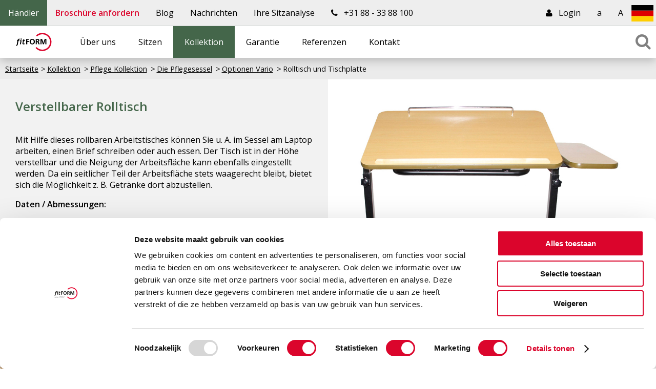

--- FILE ---
content_type: text/html; charset=UTF-8
request_url: https://www.fitform-sessel.de/kollektion/pflege-kollektion/optionen-vario/tablett
body_size: 36146
content:
<!DOCTYPE html>

<html>
<head>
<meta content="IE=edge" http-equiv="X-UA-Compatible"/>
<meta content="width=device-width, initial-scale=1.0, maximum-scale=1.0, user-scalable=no" name="viewport"/>
<link href="https://www.fitform-sessel.de/kollektion/pflege-kollektion/optionen-vario/tablett" rel="canonical"/>
<title>Rolltisch und Tischplatte | Optionen | Pflege Kollektion | Fitform-sessel.de</title>
<meta content="text/html; charset=utf-8" http-equiv="content-type"/>
<meta content="Mit Hilfe dieses rollbaren Arbeitstisches können Sie u. A. im Sessel am Laptop arbeiten, einen Brief schreiben oder auch essen." name="description"/>
<meta content="concrete5 - 8.2.1" name="generator"/>
<meta content="https://www.fitform-sessel.de/application/files/9115/0600/3702/apple-icon-144x144.png" name="msapplication-TileImage"/>
<link href="https://www.fitform-sessel.de/application/files/2615/0600/3702/favicon-96x96.png" rel="shortcut icon" type="image/x-icon"/>
<link href="https://www.fitform-sessel.de/application/files/2615/0600/3702/favicon-96x96.png" rel="icon" type="image/x-icon"/>
<link href="https://www.fitform-sessel.de/application/files/7215/0600/3727/apple-icon-57x57.png" rel="apple-touch-icon"/>
<script type="text/javascript">
    var CCM_DISPATCHER_FILENAME = "/index.php";
    var CCM_CID = 834;
    var CCM_EDIT_MODE = false;
    var CCM_ARRANGE_MODE = false;
    var CCM_IMAGE_PATH = "/updates/concrete5-8.2.1_remote_updater/concrete/images";
    var CCM_TOOLS_PATH = "/index.php/tools/required";
    var CCM_APPLICATION_URL = "https://www.fitform-sessel.de";
    var CCM_REL = "";
</script>
<script src="/application/js/jquery.js" type="text/javascript"></script>
<link data-source="/packages/store_locator/css/googlemap.css" href="/application/files/cache/css/4243d4d2d0cfebaccaa6b37458a50a46d642f98e.css" media="all" rel="stylesheet" type="text/css"/>
<meta content="wbqn15lkm5w01ojl4jsgebw1i7hdvk" name="facebook-domain-verification"/>
<!-- Global site tag (gtag.js) - Google Analytics -->
<script async="" src="https://www.googletagmanager.com/gtag/js?id=UA-9494977-3"></script>
<script>
  window.dataLayer = window.dataLayer || [];
  function gtag(){dataLayer.push(arguments);}
  gtag('js', new Date());

  gtag('config', 'UA-9494977-3');
</script>
<!-- Google Tag Manager -->
<script>(function(w,d,s,l,i){w[l]=w[l]||[];w[l].push({'gtm.start':
new Date().getTime(),event:'gtm.js'});var f=d.getElementsByTagName(s)[0],
j=d.createElement(s),dl=l!='dataLayer'?'&l='+l:'';j.async=true;j.src=
'https://www.googletagmanager.com/gtm.js?id='+i+dl;f.parentNode.insertBefore(j,f);
})(window,document,'script','dataLayer','GTM-TSWV5MX');</script>
<!-- End Google Tag Manager -->
<!-- Start of HubSpot Embed Code -->
<script async="" defer="" id="hs-script-loader" src="//js.hs-scripts.com/8717995.js" type="text/javascript"></script>
<!-- End of HubSpot Embed Code -->
<style>
/* Branding on the banner */
a#CybotCookiebotDialogPoweredbyCybot,
div#CybotCookiebotDialogPoweredByText {
  display: none;
}

/* Branding on the Privacy trigger */
#CookiebotWidget .CookiebotWidget-body .CookiebotWidget-main-logo {
    display: none;
}
</style> <link href="/concrete/css/jquery-magnific-popup.css" media="all" rel="stylesheet" type="text/css"/>
<link href="//fonts.googleapis.com/css?family=Open+Sans:300,400,600" rel="stylesheet"/>
<link href="/application/themes/fitform/flags/flag-icon.min.css" rel="stylesheet" type="text/css"/>
<link href="/application/themes/fitform/css/zorg.css?v=3" rel="stylesheet" type="text/css"/>
<link href="https://cdnjs.cloudflare.com/ajax/libs/font-awesome/4.6.3/css/font-awesome.min.css" rel="stylesheet"/>
<link href="/application/js/jquery-ui.min.css" rel="stylesheet"/>
<script type="text/javascript">var language = 'de'; var playTheArrow = false;</script>
<script src="/application/js/jquery-cookie.js" type="text/javascript"></script>
<script src="/application/js/dialog.js" type="text/javascript"></script>
<script src="/application/js/scroll.js?v=4" type="text/javascript"></script>
<script src="/application/js/cookielaw.js?v=4" type="text/javascript"></script>
<script src="/application/js/questiondialog.js?v=3" type="text/javascript"></script>
<script src="/application/js/blocks/read_more/read_more.js" type="text/javascript"></script>
<script src="/application/js/blocks/fitform_video/fitform_video.js?_=4" type="text/javascript"></script>
<script src="/application/js/blocks/fitform_popup/fitform_popup.js" type="text/javascript"></script>
<script src="/application/js/blocks/fitform_content_video/fitform_content_video.js?_=1" type="text/javascript"></script>
<script src="/application/js/blocks/fitform_spex/fitform_spex.js" type="text/javascript"></script>
<script src="/application/js/blocks/image_list/image_list.js?v=2" type="text/javascript"></script>
<script src="/application/js/blocks/content_with_image_block/content_with_image_block.js" type="text/javascript"></script>
<script src="/application/js/blocks/form_brochure_block/form_brochure_block.js" type="text/javascript"></script>
<script src="/application/js/blocks/content_with_animation_block/object2vr_player.js" type="text/javascript"></script>
<script src="/application/js/blocks/content_with_animation_block/skin.js" type="text/javascript"></script>
<script src="/application/js/blocks/content_with_animation_block/content_with_animation_block.js" type="text/javascript"></script>
<script src="/application/js/the_arrow.js" type="text/javascript"></script>
<script src="/application/js/zoom.js" type="text/javascript"></script>
<script src="/application/js/flags.js" type="text/javascript"></script>
<script src="/application/js/dealers-link.js" type="text/javascript"></script>
<script src="/application/js/search.js" type="text/javascript"></script>
<script src="/application/js/menu.js" type="text/javascript"></script>

<script type="text/javascript">
        (function(){
            if (window.location.hash) {
                const hash = window.location.hash;
                window.addEventListener('load', () => {
                    window.location.hash = '';
                    setTimeout(() => window.location.hash = hash, 0);
                });
            }
        })();
    </script>

<style>
        @media (max-width: 767px)
        {
            .hbspt-form
            {
                padding: 1rem;
            }
            
            .content .buttons
            {
                display: block !important;
            }
            
            .content .buttons p
            {
                margin: 1rem 0;
            }
            
            .content .buttons a.button
            {
                width: auto;
                display: block;
                margin: 1rem 0;
            }
        }
    
        @media (orientation: portrait)
        {
            div.block.banner-with-content-block > div
            {
                xmin-height: 10rem !important; /* needs enough room for button */
            }
        }
    
        .wp-block-table table
        {
            table-layout: fixed;
            border-spacing: 0;
        }

        .wp-block-table td, .wp-block-table th
        {
            border: 1px solid #9a9a9a;
            padding: 0.5rem;
        }
        
        .wp-block-table th
        {
            border-bottom: 2px solid #757575;
            text-align: center;
        }
    
        .pagelist-summary-block.newslist .item
        {
            display: block !important;
        }
        
        .pagelist-summary-block.newslist .newsitems
        {
            display:flex;flex-wrap:wrap;margin-top:-2.5rem;margin-bottom:1rem;
        }

        @media (max-width: 769px)
        {
            .pagelist-summary-block.newslist .item
            {
                width: 100% !important;
            }
            
            .pagelist-summary-block.newslist .newsitems
            {
                margin-top: 0;
            }
        }
    
        ul.c-pagination
        {
            display: inline-block;
            padding: 0px;
            list-style-type: none;
            font-size: 0.85em;
        }
            
        ul.c-pagination:after
        {
            content: '';
            display: block;
            clear: left;
        }
    
        ul.c-pagination li
        {
            float: left;
            margin: 5px;
            border: 1px solid #f68e56;
            width: 40px;
            height: 40px;
            padding-top: 8px;
            box-sizing: border-box;
            text-align: center;
        }
        
        .ccm-search-block-form ul.pagination.c-pagination li.prev, .ccm-search-block-form ul.pagination.c-pagination li.next
        {
            display: inline-block;
        }
        
        @media (max-width: 640px)
        {
            ul.c-pagination li
            {
                width: 30px;
                height: 30px;
                padding-top: 4px;
            }
        }

        ul.c-pagination a
        {
            display: block;
            text-decoration: none;
            color: #f68e56;
        }
    
        .wp-block-image img
        {
            width: 100%;
            height: auto;
        }

        .image-list-block.no-bullets div.caroussel div.right {
            display: none !important;
        }
    
        .pagelist-summary-block .item .low .desc, .pagelist-summary-block .item .high .desc
        {
            display: flex;
            align-items: center;
            height: calc(100% - 150px);
            box-sizing: border-box;
        }

        .pagelist-summary-block .item .low .desc p, .pagelist-summary-block .item .high .desc p
        {
            margin: 0;
        }
        
        #dealers
        {
            margin-top: -112px !important;
        }
        
        .button, input.btn.btn-primary
        {
            padding-left: 30px;
            padding-right: 30px;
        }
        
        div.flex
        {
            display: flex;
            justify-content: space-between;
            align-items: start;
        }
        
        .is-layout-flex
        {
            display: flex;
            justify-content: flex-start;
            align-items: center;
        }
        
        .is-layout-flex.is-content-justification-center {
            justify-content: center;
        }
        
        div.footer div.flex ul.nav > li
        {
            margin-top: 0;
            margin-bottom: 0;
            width: auto;
        }
        
        div.flex-grow-1
        {
            flex-grow: 1;
        }
        
        div.mx-1
        {
            margin-left: 0.5rem;
            margin-right: 0.5rem;
        }
        
        div.footer div.flex-grow-1
        {
            justify-content: flex-center;
            margin: 0 auto;
            width: fit-content;
            min-width: 46rem;
        }
        
        @media (max-width: calc(46rem + 129px + 12rem + 1rem))
        {
            div.footer div.flex-grow-1
            {
                justify-content: flex-start;
                width: calc(100% - 129px - 12rem);
                min-width: unset;
                flex-wrap: wrap;
            }
            
            div.footer div.flex-grow-1 > div.mx-1
            {
                margin-bottom: 1rem;
                width: calc(50% - 1rem) !important;
            }
        }
        
        @media (max-width: 600px)
        {
            div.footer div.flex
            {
                flex-direction: column;
                margin: 0 auto;
                width: fit-content;
            }
            
            div.footer div.flex-grow-1
            {
                width: fit-content !important;
            }
        }
        
        .wp-block-button {
            margin: 0 0.5rem;
        }
        
        .wp-block-button:first-child {
            margin-left: 0;
        }
        
        .blog-content
        {
            margin-top: 3rem;
        }
        
        .blog-content > *:first-child {
            padding-top: 0;
        }
    </style>
</head>
<body>
<div id="mobilemenu">
<div class="top">
<img class="logo" src="/application/themes/fitform/images/Logo_Fitform.svg"/>
<span class="menu"><i class="fa fa-times"></i></span>
</div>
<a id="bc651e8071ed55ee7d5801a361e92dbaf" name="bc651e8071ed55ee7d5801a361e92dbaf" style="position: absolute; margin-top: -113px;"></a><a id="1" name="1" style="position: absolute; margin-top: -113px;"></a>
<ul class="nav"><li class="nav-dropdown"><a class="nav-dropdown" href="https://www.fitform-sessel.de/uber-uns" target="_self">Über uns</a><ul><li><a class="" href="https://www.fitform-sessel.de/uber-uns#b94f1227f83dc4bfa3edf5a0611f669a2" target="_self">Unsere Auftrag</a></li><li><a class="" href="https://www.fitform-sessel.de/uber-uns#bc08a131ed667252d3e3d755f0f65b386" target="_self">Philosophie</a></li><li><a class="" href="https://www.fitform-sessel.de/uber-uns#b39dea3ee736d486cd8589e1671267a5e" target="_self">Soziale Verantwortung (CSR) und Fitform</a></li><li><a class="" href="https://www.fitform-sessel.de/uber-uns#b3e02220a7b4e77d9f591ef6db69d60a5" target="_self">Anschrift &amp; Anfahrt</a></li><li><a class="" href="https://www.fitform-sessel.de/uber-uns#b5f50be4876ca4c2cd9d21cc912a3c2d5" target="_self">Arbeiten für Wellco</a></li></ul></li><li class="nav-dropdown"><a class="nav-dropdown" href="https://www.fitform-sessel.de/sitzen" target="_self">Sitzen</a><ul><li class=""><a class="" href="https://www.fitform-sessel.de/sitzen/die-folgen-von-falschem-sitzen" target="_self">Die Folgen von falschem Sitzen</a></li><li class=""><a class="" href="https://www.fitform-sessel.de/was-ist-korpergerechtes-sitzen" target="_self">Was ist körpergerechtes Sitzen?</a></li><li class=""><a class="" href="https://www.fitform-sessel.de/rcpm-sitzsystem" target="_self">RCPM Sitzsystem</a></li><li class=""><a class="" href="https://www.fitform-sessel.de/sitzen/fitmotion-bewegtes-sitzen" target="_self">fitMotion, bewegtes Sitzen</a></li><li class=""><a class="" href="https://www.fitform-sessel.de/sitzen/mude-durch-eine-chronische-erkrankung" target="_self">Müde durch eine chronische Erkrankung?</a></li><li class=""><a class="" href="https://www.fitform-sessel.de/sitzen/beschrankt-eine-krankheit-ihren-alltag" target="_self">Beschränkt eine Krankheit Ihren Alltag?</a></li></ul></li><li class="nav-selected nav-dropdown"><a class="nav-selected nav-dropdown" href="https://www.fitform-sessel.de/kollektion" target="_self">Kollektion</a><ul><li class=""><a class="" href="https://www.fitform-sessel.de/kollektion/wellness-kollektion" target="_self">Wellness Kollektion</a></li><li class="nav-selected"><a class="nav-selected" href="https://www.fitform-sessel.de/pflege-kollektion" target="_self">Pflege Kollektion</a></li><li class=""><a class="" href="/zen-pflege-sessel" target="_self">ZEN Pflegesessel</a></li></ul></li><li class="nav-dropdown"><a class="nav-dropdown" href="https://www.fitform-sessel.de/garantie" target="_self">Garantie</a><ul><li><a class="" href="https://www.fitform-sessel.de/garantie#bee3d71659f2c68e28d4e61c3756c1979" target="_self">Fitform, made in Holland</a></li><li><a class="" href="https://www.fitform-sessel.de/garantie#b007dd4e507835322427320239aa9f799" target="_self">10 Jahre Garantie-Versprechen</a></li><li><a class="" href="https://www.fitform-sessel.de/garantie#be6f0f34e090f33eb57458ec9f010bfa2" target="_self">Fitform Nachhaltigkeits-Versprechen</a></li><li><a class="" href="https://www.fitform-sessel.de/garantie#b9af40b8afe81dee533bbbd40d4563284" target="_self">Registrierung Garantie + Nachhaltigkeits-Versprechen</a></li><li><a class="" href="https://www.fitform-sessel.de/garantie#b72c3145d5ae7b472d77633b670751c25" target="_self">Das AGR-Gütesiegel</a></li><li><a class="" href="https://www.fitform-sessel.de/garantie#b8f97f4b6edafa0187cced227a4611a50" target="_self">Medizinprodukteverordnung (MDR)</a></li><li><a class="" href="https://www.fitform-sessel.de/garantie#b430da1d536c8750a512802bfe0428296" target="_self">Fitform Service-Dienst vor Ort</a></li><li><a class="" href="https://www.fitform-sessel.de/garantie#b41e13770deb5b37ef6b64973bc4c1d45" target="_self">Pflege des Sessels</a></li><li><a class="" href="https://www.fitform-sessel.de/garantie#b36991582b37683a4c5e0ef9446423cce" target="_self">Gebrauchsanweisung</a></li></ul></li><li class=""><a class="" href="https://www.fitform-sessel.de/referenzen" target="_self">Referenzen</a></li><li class="nav-dropdown"><a class="nav-dropdown" href="https://www.fitform-sessel.de/kontakt" target="_self">Kontakt</a><ul><li class=""><a class="" href="/kontakt#kontakt" target="_self">Kontaktdaten</a></li><li class=""><a class="" href="/impressum" target="_self">Datenschutzerklärung</a></li><li class=""><a class="" href="/haufig-gestellte-fragen" target="_self">Häufig gestellte Fragen</a></li></ul></li></ul>
<hr/>
<ul>
<li><a class="dealers-link">Händler</a></li>
<li><a href="/brochures">Broschüre anfordern</a></li>
<li><a href="/blog/">Blog</a></li> <li><a href="/nachrichten/">Nachrichten</a></li> <li><a href="https://wellco.fitform.net/de/machen-sie-die-personliche-sitzanalyse" target="_blank">Ihre Sitzanalyse</a></li> </ul>
</div>
<div class="site-wrapper">
<div class="header">
<ul class="uppernav" style="background-color: #eee;">
<li class="show-header">
<span class="menu"><i class="fa fa-bars"></i></span>
</li>
<li class="show-tablet"><a class="logo" href="/"><img src="/application/themes/fitform/images/Logo_Fitform.svg"/></a></li>
<li class="hide-header"><a class="dealers-link">Händler</a></li>
<li class="hide-header"><a class="brochure-link" href="/ubrich/prospekte" style="font-weight: bold;">Broschüre anfordern</a></li>
<li class="hide-header"><a href="/blog">Blog</a></li> <li class="hide-desktop-xlg"><a href="/nachrichten">Nachrichten</a></li> <li class="hide-desktop-lg"><a href="https://wellco.fitform.net/de/machen-sie-die-personliche-sitzanalyse" target="_blank">Ihre Sitzanalyse</a></li> <li class="right">
<i class="flag-icon flag-icon-de" id="flags-button"></i>
<ul class="flags">
<li><a href="https://www.fitform.nl"><i class="flag-icon flag-icon-nl"></i></a></li> <li><a href="https://www.fitform-chair.com"><i class="flag-icon flag-icon-gb"></i></a></li> </ul>
</li>
<li><a href="tel:+31883388100"><i class="fa fa-phone"></i><span class="hide-mobile-lg">   +31 88 - 33 88 100</span></a></li>
<li class="right hide-mobile-lg zoom-button"><a id="zoom-in-button">A</a></li>
<li class="right hide-mobile-lg zoom-button"><a id="zoom-out-button">a</a></li>
<li class="right">
<span><i class="fa fa-user"></i><span class="hide-mobile-md">   Login</span></span>
<ul class="submenu right">
<li><a href="https://wellcobv.sharepoint.com/sites/FitformDE" target="_blank">Händlerportal</a></li>
</ul>
</li>
<li class="right show-mobile">
<div class="search">
<i class="fa fa-search" id="searchbutton2"></i>
</div>
</li>
</ul>
<div class="lower">
<a class="logo hide-tablet" href="/"><img src="/application/themes/fitform/images/Logo_Fitform.svg"/></a>
<a id="bc651e8071ed55ee7d5801a361e92dbaf" name="bc651e8071ed55ee7d5801a361e92dbaf" style="position: absolute; margin-top: -113px;"></a><a id="1" name="1" style="position: absolute; margin-top: -113px;"></a>
<ul class="nav"><li class="nav-dropdown"><a class="nav-dropdown" href="https://www.fitform-sessel.de/uber-uns" target="_self">Über uns</a><ul><li><a class="" href="https://www.fitform-sessel.de/uber-uns#b94f1227f83dc4bfa3edf5a0611f669a2" target="_self">Unsere Auftrag</a></li><li><a class="" href="https://www.fitform-sessel.de/uber-uns#bc08a131ed667252d3e3d755f0f65b386" target="_self">Philosophie</a></li><li><a class="" href="https://www.fitform-sessel.de/uber-uns#b39dea3ee736d486cd8589e1671267a5e" target="_self">Soziale Verantwortung (CSR) und Fitform</a></li><li><a class="" href="https://www.fitform-sessel.de/uber-uns#b3e02220a7b4e77d9f591ef6db69d60a5" target="_self">Anschrift &amp; Anfahrt</a></li><li><a class="" href="https://www.fitform-sessel.de/uber-uns#b5f50be4876ca4c2cd9d21cc912a3c2d5" target="_self">Arbeiten für Wellco</a></li></ul></li><li class="nav-dropdown"><a class="nav-dropdown" href="https://www.fitform-sessel.de/sitzen" target="_self">Sitzen</a><ul><li class=""><a class="" href="https://www.fitform-sessel.de/sitzen/die-folgen-von-falschem-sitzen" target="_self">Die Folgen von falschem Sitzen</a></li><li class=""><a class="" href="https://www.fitform-sessel.de/was-ist-korpergerechtes-sitzen" target="_self">Was ist körpergerechtes Sitzen?</a></li><li class=""><a class="" href="https://www.fitform-sessel.de/rcpm-sitzsystem" target="_self">RCPM Sitzsystem</a></li><li class=""><a class="" href="https://www.fitform-sessel.de/sitzen/fitmotion-bewegtes-sitzen" target="_self">fitMotion, bewegtes Sitzen</a></li><li class=""><a class="" href="https://www.fitform-sessel.de/sitzen/mude-durch-eine-chronische-erkrankung" target="_self">Müde durch eine chronische Erkrankung?</a></li><li class=""><a class="" href="https://www.fitform-sessel.de/sitzen/beschrankt-eine-krankheit-ihren-alltag" target="_self">Beschränkt eine Krankheit Ihren Alltag?</a></li></ul></li><li class="nav-selected nav-dropdown"><a class="nav-selected nav-dropdown" href="https://www.fitform-sessel.de/kollektion" target="_self">Kollektion</a><ul><li class=""><a class="" href="https://www.fitform-sessel.de/kollektion/wellness-kollektion" target="_self">Wellness Kollektion</a></li><li class="nav-selected"><a class="nav-selected" href="https://www.fitform-sessel.de/pflege-kollektion" target="_self">Pflege Kollektion</a></li><li class=""><a class="" href="/zen-pflege-sessel" target="_self">ZEN Pflegesessel</a></li></ul></li><li class="nav-dropdown"><a class="nav-dropdown" href="https://www.fitform-sessel.de/garantie" target="_self">Garantie</a><ul><li><a class="" href="https://www.fitform-sessel.de/garantie#bee3d71659f2c68e28d4e61c3756c1979" target="_self">Fitform, made in Holland</a></li><li><a class="" href="https://www.fitform-sessel.de/garantie#b007dd4e507835322427320239aa9f799" target="_self">10 Jahre Garantie-Versprechen</a></li><li><a class="" href="https://www.fitform-sessel.de/garantie#be6f0f34e090f33eb57458ec9f010bfa2" target="_self">Fitform Nachhaltigkeits-Versprechen</a></li><li><a class="" href="https://www.fitform-sessel.de/garantie#b9af40b8afe81dee533bbbd40d4563284" target="_self">Registrierung Garantie + Nachhaltigkeits-Versprechen</a></li><li><a class="" href="https://www.fitform-sessel.de/garantie#b72c3145d5ae7b472d77633b670751c25" target="_self">Das AGR-Gütesiegel</a></li><li><a class="" href="https://www.fitform-sessel.de/garantie#b8f97f4b6edafa0187cced227a4611a50" target="_self">Medizinprodukteverordnung (MDR)</a></li><li><a class="" href="https://www.fitform-sessel.de/garantie#b430da1d536c8750a512802bfe0428296" target="_self">Fitform Service-Dienst vor Ort</a></li><li><a class="" href="https://www.fitform-sessel.de/garantie#b41e13770deb5b37ef6b64973bc4c1d45" target="_self">Pflege des Sessels</a></li><li><a class="" href="https://www.fitform-sessel.de/garantie#b36991582b37683a4c5e0ef9446423cce" target="_self">Gebrauchsanweisung</a></li></ul></li><li class=""><a class="" href="https://www.fitform-sessel.de/referenzen" target="_self">Referenzen</a></li><li class="nav-dropdown"><a class="nav-dropdown" href="https://www.fitform-sessel.de/kontakt" target="_self">Kontakt</a><ul><li class=""><a class="" href="/kontakt#kontakt" target="_self">Kontaktdaten</a></li><li class=""><a class="" href="/impressum" target="_self">Datenschutzerklärung</a></li><li class=""><a class="" href="/haufig-gestellte-fragen" target="_self">Häufig gestellte Fragen</a></li></ul></li></ul>
<div class="search">
<i class="fa fa-search" id="searchbutton"></i>
</div>
</div>
<div id="hiddenWrapper">
<form action="/suchen" method="get">
<input name="search_paths[]" type="hidden" value=""/>
<input id="searchbar" name="query" placeholder="Suche hier" type="text"/>
<span id="searchspan"><i aria-hidden="true" class="fa fa-search"></i></span>
</form>
</div>
</div>
<div class="breadcrumb">
<nav aria-label="breadcrumb" role="navigation"><ol class="breadcrumb"><li><a href="https://www.fitform-sessel.de/" target="_self">Startseite</a></li><li><a href="https://www.fitform-sessel.de/kollektion" target="_self">Kollektion</a></li><li><a href="https://www.fitform-sessel.de/pflege-kollektion" target="_self">Pflege Kollektion</a></li><li><a href="https://www.fitform-sessel.de/pflege-kollektion/die-sessel" target="_self">Die Pflegesessel</a></li><li><a href="https://www.fitform-sessel.de/kollektion/pflege-kollektion/optionen-vario" target="_self">Optionen Vario</a></li><li class="active">Rolltisch und Tischplatte</li></ol></nav>
</div>
<div class="content">
<a id="bcb6cb77a41eb5da3d5972d1f913632e4" name="bcb6cb77a41eb5da3d5972d1f913632e4" style="position: absolute; margin-top: -113px;"></a><a id="1" name="1" style="position: absolute; margin-top: -113px;"></a>
<div class="block content-with-image-block image-scaling-0">
<table>
<tbody>
<tr>
<td class="content"><h1>Verstellbarer Rolltisch</h1>
<p><br/>
Mit Hilfe dieses rollbaren Arbeitstisches können Sie u. A. im Sessel am Laptop arbeiten, einen Brief schreiben oder auch essen. Der Tisch ist in der Höhe verstellbar und die Neigung der Arbeitsfläche kann ebenfalls eingestellt werden. Da ein seitlicher Teil der Arbeitsfläche stets waagerecht bleibt, bietet sich die Möglichkeit z. B. Getränke dort abzustellen. </p>
<p><strong>Daten / Abmessungen:</strong></p>
<p>Laminatplatte:     90 x 49 cm  (helle Holzoptik)<br/>
Höhenverstellbar:   70 - 91 cm<br/>
Breitenverstellbar:  72 - 122 cm<br/>
Max. Belastbarkeit:  15 kg</p>
<p> </p>
<p><a class="button" href="https://www.fitform-sessel.de/kollektion/pflege-kollektion/optionen-vario">Zur Zubehör-Übersicht</a>        <a class="button" href="https://www.fitform-sessel.de/pflege-kollektion/die-sessel">Sesselübersicht </a></p>
</td><td class="image" style="background-image: url('/application/files/5915/8573/7190/Verrijdbare_stoeltafel_verstelbaar_-_detail.jpg'); background-position: top center"><img src="/application/files/5915/8573/7190/Verrijdbare_stoeltafel_verstelbaar_-_detail.jpg"/><div class="dummy"></div></td> </tr>
</tbody>
</table>
</div>
<a id="bd5f4b57b1d2562ec7de539b86ac50270" name="bd5f4b57b1d2562ec7de539b86ac50270" style="position: absolute; margin-top: -113px;"></a><a id="2" name="2" style="position: absolute; margin-top: -113px;"></a>
<div class="block content-with-image-block image-scaling-3">
<table>
<tbody>
<tr>
<td class="image" style="background-image: url('/application/files/9217/3495/7353/Transparante_tafel_zijfoto.png'); background-position: top center"><img src="/application/files/9217/3495/7353/Transparante_tafel_zijfoto.png"/><div class="dummy"></div></td><td class="content"><h2>Schwenkbare Arbeitsfläche transparent</h2>
<p><br/>
<meta charset="utf-8"/>Diese moderne Tischplatte ist auf einem attraktiven Metallgestell montiert. Besonders geeignet für Benutzer die gerne eine Tasse Kaffee im Sessel trinken, die gerne lesen, basteln oder andere Tätigkeiten ausüben, bei denen eine Tischplatte hilfreich ist.</p>
<p><meta charset="utf-8"/>Der große Vorteil der Tischplatte ist, dass sie immer in einer horizontalen Position bleibt, auch wenn die Aufstehposition verwendet wird. Die Tischplatte kann links oder rechts montiert werden. Die Kombination mit einem Rollensystem ist nicht möglich.</p>
<p> </p>
<p><a class="button" href="https://www.fitform-sessel.de/kollektion/pflege-kollektion/optionen-vario">Zur Zubehör-Übersicht</a>        <a class="button" href="https://www.fitform-sessel.de/pflege-kollektion/die-sessel">Sesselübersicht </a></p>
</td> </tr>
</tbody>
</table>
</div>
</div>
<a id="dealers" style="position: absolute; margin-top: -130px;"></a>

<div class="block storelocator-google-map-block" data-key="AIzaSyCaOm5bQXqvAcAfSWYFEHKd1PJJO3ujFG0" data-view-website-text="Händler ansehen">
<table>
<tr>
<td class="map-wrapper">
<div class="map"></div>
</td>
<td class="sidebar">
<div class="countries">
<button class="button default active" data-code="de,ch" data-id="1" data-latitude="51.165691" data-longitude="10.451526" data-zoom="5">
							Deutschland / Switzerland
						</button>
</div>
<div class="content">
<div class="searchbox" style="font-size: 0;">
<input class="map-search" placeholder="Wohnort und Land angeben" style="font-size: 1rem;" type="text"/>
<button class="button search-button" style="font-size: 1rem;" type="button">Händler finden</button>
</div>
<p class="text-center">Bitte Suchbegriff eingeben</p>
<div class="categories">
<div class="group" data-id="1">
<div class="category" data-id="14">
<i class="fa fa-square-o"></i>
<img src="/assets/category/icons/wellness_icon_9uTFysw.png"/>
<div>Wellness Kollektion DE</div>
</div>
<div class="category" data-id="15">
<i class="fa fa-square-o"></i>
<img src="/assets/category/icons/zorg_icon_s9zCeqh.png"/>
<div>Pflege Kollektion DE</div>
</div>
<div class="category" data-id="18">
<i class="fa fa-square-o"></i>
<img src="/assets/category/icons/aan_huis_icon_7Ge5IpO.png"/>
<div>Hausbesuch</div>
</div>
<div class="category" data-id="17">
<i class="fa fa-square-o"></i>
<img src="/assets/category/icons/showroom_icon_ytfPQHC.png"/>
<div>Ausstellungsraum</div>
</div>
<div class="category" data-id="19">
<i class="fa fa-square-o"></i>
<img src="/assets/category/icons/ZEN_icon_RIb4Wq8.png"/>
<div>ZEN Pflegesessel</div>
</div>
</div>
</div>
<div class="results"></div>
</div>
</td>
</tr>
</table>
</div>

<div class="footer">
<div class="wrap">
<div class="flex" style="padding: 1.5rem 0 1rem;">
<div class="mx-1" style="width: 129px; margin-left: 0;">
<a href="/">
<img alt="Fitform" src="/static/images/fitform_wit.png" style="width:100%;height:auto;"/>
</a>
</div>
<div class="flex flex-grow-1">
<div class="mx-1" style="width: fit-content; min-width: 10rem;">
<ul class="nav">
<li class="nav-selected nav-dropdown">
<a class="nav-selected nav-dropdown" href="https://www.fitform-sessel.de/kollektion" style="font-size: 1.1rem; font-weight: bold;" target="_self">
										Kollektion
									</a>
<ul style="word-break: break-word;">
<li>
<a class="" href="https://www.fitform-sessel.de/kollektion/wellness-kollektion" target="_self">
													Wellness Kollektion
												</a>
</li>
<li>
<a class="" href="https://www.fitform-sessel.de/pflege-kollektion" target="_self">
													Pflege Kollektion
												</a>
</li>
<li>
<a class="" href="https://www.fitform-sessel.de/zen-pflege-sessel" target="_self">
													ZEN Pflegesessel
												</a>
</li>
</ul>
</li>
</ul>
</div>
<div class="mx-1" style="width: fit-content; min-width: 10rem;">
<ul class="nav">
<li class="nav-selected nav-dropdown">
<a class="nav-selected nav-dropdown" href="https://www.fitform-sessel.de/uber-uns" style="font-size: 1.1rem; font-weight: bold;" target="_self">
										Über uns
									</a>
<ul style="word-break: break-word;">
<li>
<a class="" href="https://www.fitform-sessel.de/uber-uns" target="_self">
													Über Fitform
												</a>
</li>
<li>
<a class="" href="https://www.fitform-sessel.de/uber-uns#11" target="_self">
													Arbeiten für Fitform
												</a>
</li>
<li>
<a class="" href="https://www.fitform-sessel.de/#dealers" target="_self">
													Händler
												</a>
</li>
<li>
<a class="" href="https://www.fitform-sessel.de/ubrich/prospekte" target="_self">
													Broschüre anfordern
												</a>
</li>
<li>
<a class="" href="https://wellco.fitform.net/de/machen-sie-die-personliche-sitzanalyse?__hstc=175335229.d0c57a53c7de1c19e0a371d69ba93d64.1730820809624.1738849746283.1738921459163.63&amp;__hssc=175335229.12.1738921459163&amp;__hsfp=3418973562&amp;_gl=1*3qtzns*_gcl_au*MTU0NjU0NDMuMTczOD" target="_self">
													Sitzanalyse
												</a>
</li>
<li>
<a class="" href="https://aleidis.com/" target="_blank">
													Teil von Aleidis
												</a>
</li>
</ul>
</li>
</ul>
</div>
<div class="mx-1" style="width: fit-content; min-width: 10rem;">
<ul class="nav">
<li class="nav-selected nav-dropdown">
<a class="nav-selected nav-dropdown" href="https://www.fitform-sessel.de/garantie" style="font-size: 1.1rem; font-weight: bold;" target="_self">
										Garantie
									</a>
<ul style="word-break: break-word;">
<li>
<a class="" href="https://www.fitform-sessel.de/haufig-gestellte-fragen" target="_self">
													Häufig gestellte Fragen
												</a>
</li>
<li>
<a class="" href="https://www.fitform-sessel.de/garantie#15" target="_self">
													Pflege des Sessels
												</a>
</li>
<li>
<a class="" href="https://www.fitform-sessel.de/garantie#17" target="_self">
													Gebrauchsanweisung
												</a>
</li>
<li>
<a class="" href="https://www.fitform-sessel.de/garantie#10" target="_self">
													Garantie-Registrierung
												</a>
</li>
<li>
<a class="" href="https://www.fitform-sessel.de/referenzen" target="_self">
													Referenzen
												</a>
</li>
</ul>
</li>
</ul>
</div>
<div class="mx-1" style="width: fit-content; min-width: 12rem;">
<ul class="nav">
<li class="nav-selected nav-dropdown">
<span class="nav-selected nav-dropdown" style="font-size: 1.1rem; font-weight: bold;">
										Unsere Vorteile
									</span>
<ul style="word-break: break-word;">
<li>
<a class="" href="https://www.fitform-sessel.de/uber-uns#6" target="_self">
													Maßarbeit
												</a>
</li>
<li>
<a class="" href="https://www.fitform-sessel.de/garantie#9" target="_self">
													Garantie-Versprechen
												</a>
</li>
<li>
<a class="" href="https://www.fitform-sessel.de/garantie#13" target="_self">
													Service-Dienst vor Ort
												</a>
</li>
<li>
<a class="" href="https://www.fitform-sessel.de/garantie#3" target="_self">
													Niederländisches Qualitätsprodukt
												</a>
</li>
</ul>
</li>
</ul>
</div>
</div>
<div class="mx-1" style="width: 12rem; margin-right: 0;">
<div style="text-align: center; font-size: 0.85rem;">
					Randweg 17<br/>
					5683 CL  Best<br/>
					
						Niederlande<br/>
					
					Telefon:
					
						<a href="tel:+31883388100">+31 88 - 33 88 100</a><br/>
</div>
<div style="display: flex; justify-content: center; align-items: center; margin-top: 1rem;">
<a href="https://www.facebook.com/aufstehsessel/?fref=ts" target="_blank">
<img alt="Facebook" src="/static/images/facebook.png" style="height: 50px;"/>
</a>
						  
						<a href="https://www.instagram.com/fitform_de/" target="_blank">
<img alt="Instagram" src="/static/images/instagram.png" style="height: 47px;"/>
</a>
</div>
</div>
</div>
</div>
</div>
<div class="footer" style="background-color: #eee; color: #000;">
<div class="wrap" style="text-align: left; font-weight: normal; font-size: 0.85rem;">
<div style="padding: 0 0.5rem; display: flex; justify-content: space-between;">
<div style="flex-shrink: 0; flex-grow: 1;">
				
					Fitform ist Teil von <a href="https://aleidis.com/" style="color: #000; text-decoration: underline;" target="_blank">Aleidis</a>. Hilfsmittel für bequemes Sitzen, Liegen, Bewegen und Erleben. Teilhabe wird zur Selbstverständlichkeit!
				
			</div>
<div>
<a href="/datenschutzerklarung" style="color: #000;" target="_self">
					Datenschutzerklärung
				</a>
</div>
</div>
</div>
</div>
<!-- Google Tag Manager (noscript) -->
<noscript><iframe height="0" src="https://www.googletagmanager.com/ns.html?id=GTM-TSWV5MX" style="display:none;visibility:hidden" width="0"></iframe></noscript>
<!-- End Google Tag Manager (noscript) --><script data-source="/packages/store_locator/js/MarkerClusterer.js /packages/store_locator/js/googlemap_view.js" src="/application/files/cache/js/5bdb2b0b6779d25bbbdceaa50d702f475c2a62ed.js" type="text/javascript"></script>
<script src="/concrete/js/jquery-magnific-popup.js" type="text/javascript"></script>
<script src="/concrete/js/lightbox.js" type="text/javascript"></script>
</div></body>
</html>

--- FILE ---
content_type: text/css
request_url: https://www.fitform-sessel.de/application/files/cache/css/4243d4d2d0cfebaccaa6b37458a50a46d642f98e.css
body_size: 7312
content:
.storelocator-google-map-block{height:calc(100vh - 113px) !important;min-height:50rem}@media (max-width: 1023px){.storelocator-google-map-block{height:auto !important}}.storelocator-google-map-block > table{width:100%;height:100%;border-spacing:0px}@media (max-width: 1140px){.storelocator-google-map-block > table{display:block}}@media (max-width: 1140px){.storelocator-google-map-block tbody,.storelocator-google-map-block tr{display:block}}.storelocator-google-map-block td{vertical-align:top;padding:0px}.storelocator-google-map-block .map-wrapper{height:100%}@media (max-width: 1140px){.storelocator-google-map-block .map-wrapper{height:300px}}@media (max-width: 1024px){.storelocator-google-map-block .map-wrapper{display:none}}.storelocator-google-map-block .map{width:100%;height:calc(100vh - 113px) !important;min-height:50rem}@media (max-width: 1023px){.storelocator-google-map-block .button{padding:10px 15px;display:block;text-align:center}}.storelocator-google-map-block .sidebar{width:50%;padding-right:10px}@media (max-width: 1140px){.storelocator-google-map-block .sidebar{padding-right:0px}}.storelocator-google-map-block .sidebar .countries{width:100%;height:4rem;display:flex;flex-direction:row;flex-wrap:nowrap;justify-content:space-between}.storelocator-google-map-block .sidebar .countries button{width:100%;display:block;font-size:1em;padding:20px}.storelocator-google-map-block .sidebar .countries button:not(.active){background-color:#808080 !important;color:#fff !important}.storelocator-google-map-block .sidebar .content{padding:45px;padding-top:20px;height:calc(100vh - 113px - 4rem);min-height:46rem;padding-bottom:25px;box-sizing:border-box;display:flex;flex-direction:column}@media (max-width: 1023px){.storelocator-google-map-block .sidebar .content{height:auto !important}}@media (max-width: 1136px){.storelocator-google-map-block .sidebar .content{padding:10px;padding-top:20px}}@media (max-width: 1023px){.storelocator-google-map-block .sidebar .content{padding:2px;padding-top:20px}}.storelocator-google-map-block .sidebar .content .searchbox{width:100%}.storelocator-google-map-block .sidebar .content .searchbox input,.storelocator-google-map-block .sidebar .content .searchbox button{display:inline-block;margin:0px;width:50%;box-sizing:border-box}.storelocator-google-map-block .sidebar .content .searchbox input{display:inline-block;border:1px solid #808080;border-radius:0px;padding:10px;margin:0px;text-align:center}@media (max-width: 639px){.storelocator-google-map-block .sidebar .content .searchbox input::-webkit-input-placeholder{color:#000}.storelocator-google-map-block .sidebar .content .searchbox input::-moz-placeholder{color:#000}.storelocator-google-map-block .sidebar .content .searchbox input:-ms-input-placeholder{color:#000}.storelocator-google-map-block .sidebar .content .searchbox input:-moz-placeholder{color:#000}.storelocator-google-map-block .sidebar .content .searchbox input{padding:20px 10px}.storelocator-google-map-block .sidebar .content .searchbox input,.storelocator-google-map-block .sidebar .content .searchbox button{display:block;width:100%;font-size:1.45em}}.storelocator-google-map-block .sidebar .content .categories .group{text-align:center;display:flex;flex-direction:row;flex-wrap:wrap;justify-content:space-between;padding:0px 40px;margin-bottom:20px;display:none}@media (max-width: 1023px){.storelocator-google-map-block .sidebar .content .categories .group{padding:0px 10px}}.storelocator-google-map-block .sidebar .content .categories .group .category{cursor:default;margin:10px 0px;min-width:80px;max-width:135px;width:100%}@media (max-width: 767px){.storelocator-google-map-block .sidebar .content .categories .group .category{max-width:none;width:100%;display:flex}.storelocator-google-map-block .sidebar .content .categories .group .category img{margin:8px}.storelocator-google-map-block .sidebar .content .categories .group .category div{padding:20px}}.storelocator-google-map-block .sidebar .content .categories .group .category i{display:block;margin-bottom:5px;align-self:center}.storelocator-google-map-block .sidebar .content .categories .group .category img{height:50px}.storelocator-google-map-block .sidebar .content .results{overflow:scroll;overflow-x:hidden;padding:5px;border:1px inset;height:100%}@media (max-width: 1024px){.storelocator-google-map-block .sidebar .content .results{overflow:visible;height:auto}}.storelocator-google-map-block .sidebar .content .result{border:1px solid #808080;padding:15px;margin:20px 0px}.storelocator-google-map-block .sidebar .content .result:first-child{margin-top:0px}.storelocator-google-map-block .sidebar .content .result table{width:100%;table-layout:fixed}.storelocator-google-map-block .sidebar .content .result table td{width:345px;text-align:right}@media (max-width: 1500px){.storelocator-google-map-block .sidebar .content .result table td{width:200px}}@media (max-width: 400px){.storelocator-google-map-block .sidebar .content .result table td{display:block;width:auto;margin-top:10px}}.storelocator-google-map-block .sidebar .content .result table td:first-child{width:auto;text-align:left}@media (max-width: 400px){.storelocator-google-map-block .sidebar .content .result table td:first-child{margin-top:0px}}.storelocator-google-map-block .sidebar .content .result p{margin:0px;color:#808080;font-weight:bold}.storelocator-google-map-block .sidebar .content .result a:not(.button){text-decoration:none;color:#808080}.storelocator-google-map-block .sidebar .content .result .city{font-weight:bold}.storelocator-google-map-block .sidebar .content .result .city .badge{display:inline-flex;background-color:#44664a;align-items:center;justify-content:space-between;border-radius:15px;margin-left:0.5rem;font-size:0.85rem}.storelocator-google-map-block .sidebar .content .result .city .badge > a{display:inline-flex;align-items:center;justify-content:space-between;color:#fff !important}.storelocator-google-map-block .sidebar .content .result .city .badge > a > span,.storelocator-google-map-block .sidebar .content .result .city .badge > a > i{padding:0.1rem 0.5rem;color:#fff !important}.storelocator-google-map-block .sidebar .content .result .city .badge > a > i{padding-left:0;padding-top:0.25rem}.storelocator-google-map-block .sidebar .content .result .city .badge > span,.storelocator-google-map-block .sidebar .content .result .city .badge > i{padding:0.1rem 0.5rem}.storelocator-google-map-block .sidebar .content .result .city .badge > i{padding-left:0}.storelocator-google-map-block .sidebar .content .result .city .badge > span,.storelocator-google-map-block .sidebar .content .result .city .badge > i{color:#fff !important}.storelocator-google-map-block .sidebar .content .result .description{font-weight:normal}.storelocator-google-map-block .sidebar .content .result .description a{color:#0000cc}.storelocator-google-map-block .sidebar .content .result .icons > img{margin:0px 5px;width:auto;height:48px}@media (max-width: 1136px){.storelocator-google-map-block .sidebar .content .result .icons > img{height:40px}}@media (max-width: 1023px){.storelocator-google-map-block .sidebar .content .result .icons > img{height:12vw}}.storelocator-google-map-block .sidebar .content .result .icons > img.inactive{opacity:0.25;filter:alpha(opacity=25)}



--- FILE ---
content_type: text/css
request_url: https://www.fitform-sessel.de/application/themes/fitform/flags/flag-icon.min.css
body_size: 28891
content:
.flag-icon,.flag-icon-background{background-size:contain;background-position:50%;background-repeat:no-repeat}.flag-icon{position:relative;display:inline-block;width:1.33333333em;line-height:1em}.flag-icon:before{content:"\00a0"}.flag-icon.flag-icon-squared{width:1em}.flag-icon-ad{background-image:url(4x3/ad.svg)}.flag-icon-ad.flag-icon-squared{background-image:url(1x1/ad.svg)}.flag-icon-ae{background-image:url(4x3/ae.svg)}.flag-icon-ae.flag-icon-squared{background-image:url(1x1/ae.svg)}.flag-icon-af{background-image:url(4x3/af.svg)}.flag-icon-af.flag-icon-squared{background-image:url(1x1/af.svg)}.flag-icon-ag{background-image:url(4x3/ag.svg)}.flag-icon-ag.flag-icon-squared{background-image:url(1x1/ag.svg)}.flag-icon-ai{background-image:url(4x3/ai.svg)}.flag-icon-ai.flag-icon-squared{background-image:url(1x1/ai.svg)}.flag-icon-al{background-image:url(4x3/al.svg)}.flag-icon-al.flag-icon-squared{background-image:url(1x1/al.svg)}.flag-icon-am{background-image:url(4x3/am.svg)}.flag-icon-am.flag-icon-squared{background-image:url(1x1/am.svg)}.flag-icon-ao{background-image:url(4x3/ao.svg)}.flag-icon-ao.flag-icon-squared{background-image:url(1x1/ao.svg)}.flag-icon-aq{background-image:url(4x3/aq.svg)}.flag-icon-aq.flag-icon-squared{background-image:url(1x1/aq.svg)}.flag-icon-ar{background-image:url(4x3/ar.svg)}.flag-icon-ar.flag-icon-squared{background-image:url(1x1/ar.svg)}.flag-icon-as{background-image:url(4x3/as.svg)}.flag-icon-as.flag-icon-squared{background-image:url(1x1/as.svg)}.flag-icon-at{background-image:url(4x3/at.svg)}.flag-icon-at.flag-icon-squared{background-image:url(1x1/at.svg)}.flag-icon-au{background-image:url(4x3/au.svg)}.flag-icon-au.flag-icon-squared{background-image:url(1x1/au.svg)}.flag-icon-aw{background-image:url(4x3/aw.svg)}.flag-icon-aw.flag-icon-squared{background-image:url(1x1/aw.svg)}.flag-icon-ax{background-image:url(4x3/ax.svg)}.flag-icon-ax.flag-icon-squared{background-image:url(1x1/ax.svg)}.flag-icon-az{background-image:url(4x3/az.svg)}.flag-icon-az.flag-icon-squared{background-image:url(1x1/az.svg)}.flag-icon-ba{background-image:url(4x3/ba.svg)}.flag-icon-ba.flag-icon-squared{background-image:url(1x1/ba.svg)}.flag-icon-bb{background-image:url(4x3/bb.svg)}.flag-icon-bb.flag-icon-squared{background-image:url(1x1/bb.svg)}.flag-icon-bd{background-image:url(4x3/bd.svg)}.flag-icon-bd.flag-icon-squared{background-image:url(1x1/bd.svg)}.flag-icon-be{background-image:url(4x3/be.svg)}.flag-icon-be.flag-icon-squared{background-image:url(1x1/be.svg)}.flag-icon-bf{background-image:url(4x3/bf.svg)}.flag-icon-bf.flag-icon-squared{background-image:url(1x1/bf.svg)}.flag-icon-bg{background-image:url(4x3/bg.svg)}.flag-icon-bg.flag-icon-squared{background-image:url(1x1/bg.svg)}.flag-icon-bh{background-image:url(4x3/bh.svg)}.flag-icon-bh.flag-icon-squared{background-image:url(1x1/bh.svg)}.flag-icon-bi{background-image:url(4x3/bi.svg)}.flag-icon-bi.flag-icon-squared{background-image:url(1x1/bi.svg)}.flag-icon-bj{background-image:url(4x3/bj.svg)}.flag-icon-bj.flag-icon-squared{background-image:url(1x1/bj.svg)}.flag-icon-bl{background-image:url(4x3/bl.svg)}.flag-icon-bl.flag-icon-squared{background-image:url(1x1/bl.svg)}.flag-icon-bm{background-image:url(4x3/bm.svg)}.flag-icon-bm.flag-icon-squared{background-image:url(1x1/bm.svg)}.flag-icon-bn{background-image:url(4x3/bn.svg)}.flag-icon-bn.flag-icon-squared{background-image:url(1x1/bn.svg)}.flag-icon-bo{background-image:url(4x3/bo.svg)}.flag-icon-bo.flag-icon-squared{background-image:url(1x1/bo.svg)}.flag-icon-bq{background-image:url(4x3/bq.svg)}.flag-icon-bq.flag-icon-squared{background-image:url(1x1/bq.svg)}.flag-icon-br{background-image:url(4x3/br.svg)}.flag-icon-br.flag-icon-squared{background-image:url(1x1/br.svg)}.flag-icon-bs{background-image:url(4x3/bs.svg)}.flag-icon-bs.flag-icon-squared{background-image:url(1x1/bs.svg)}.flag-icon-bt{background-image:url(4x3/bt.svg)}.flag-icon-bt.flag-icon-squared{background-image:url(1x1/bt.svg)}.flag-icon-bv{background-image:url(4x3/bv.svg)}.flag-icon-bv.flag-icon-squared{background-image:url(1x1/bv.svg)}.flag-icon-bw{background-image:url(4x3/bw.svg)}.flag-icon-bw.flag-icon-squared{background-image:url(1x1/bw.svg)}.flag-icon-by{background-image:url(4x3/by.svg)}.flag-icon-by.flag-icon-squared{background-image:url(1x1/by.svg)}.flag-icon-bz{background-image:url(4x3/bz.svg)}.flag-icon-bz.flag-icon-squared{background-image:url(1x1/bz.svg)}.flag-icon-ca{background-image:url(4x3/ca.svg)}.flag-icon-ca.flag-icon-squared{background-image:url(1x1/ca.svg)}.flag-icon-cc{background-image:url(4x3/cc.svg)}.flag-icon-cc.flag-icon-squared{background-image:url(1x1/cc.svg)}.flag-icon-cd{background-image:url(4x3/cd.svg)}.flag-icon-cd.flag-icon-squared{background-image:url(1x1/cd.svg)}.flag-icon-cf{background-image:url(4x3/cf.svg)}.flag-icon-cf.flag-icon-squared{background-image:url(1x1/cf.svg)}.flag-icon-cg{background-image:url(4x3/cg.svg)}.flag-icon-cg.flag-icon-squared{background-image:url(1x1/cg.svg)}.flag-icon-ch{background-image:url(4x3/ch.svg)}.flag-icon-ch.flag-icon-squared{background-image:url(1x1/ch.svg)}.flag-icon-ci{background-image:url(4x3/ci.svg)}.flag-icon-ci.flag-icon-squared{background-image:url(1x1/ci.svg)}.flag-icon-ck{background-image:url(4x3/ck.svg)}.flag-icon-ck.flag-icon-squared{background-image:url(1x1/ck.svg)}.flag-icon-cl{background-image:url(4x3/cl.svg)}.flag-icon-cl.flag-icon-squared{background-image:url(1x1/cl.svg)}.flag-icon-cm{background-image:url(4x3/cm.svg)}.flag-icon-cm.flag-icon-squared{background-image:url(1x1/cm.svg)}.flag-icon-cn{background-image:url(4x3/cn.svg)}.flag-icon-cn.flag-icon-squared{background-image:url(1x1/cn.svg)}.flag-icon-co{background-image:url(4x3/co.svg)}.flag-icon-co.flag-icon-squared{background-image:url(1x1/co.svg)}.flag-icon-cr{background-image:url(4x3/cr.svg)}.flag-icon-cr.flag-icon-squared{background-image:url(1x1/cr.svg)}.flag-icon-cu{background-image:url(4x3/cu.svg)}.flag-icon-cu.flag-icon-squared{background-image:url(1x1/cu.svg)}.flag-icon-cv{background-image:url(4x3/cv.svg)}.flag-icon-cv.flag-icon-squared{background-image:url(1x1/cv.svg)}.flag-icon-cw{background-image:url(4x3/cw.svg)}.flag-icon-cw.flag-icon-squared{background-image:url(1x1/cw.svg)}.flag-icon-cx{background-image:url(4x3/cx.svg)}.flag-icon-cx.flag-icon-squared{background-image:url(1x1/cx.svg)}.flag-icon-cy{background-image:url(4x3/cy.svg)}.flag-icon-cy.flag-icon-squared{background-image:url(1x1/cy.svg)}.flag-icon-cz{background-image:url(4x3/cz.svg)}.flag-icon-cz.flag-icon-squared{background-image:url(1x1/cz.svg)}.flag-icon-de{background-image:url(4x3/de.svg)}.flag-icon-de.flag-icon-squared{background-image:url(1x1/de.svg)}.flag-icon-dj{background-image:url(4x3/dj.svg)}.flag-icon-dj.flag-icon-squared{background-image:url(1x1/dj.svg)}.flag-icon-dk{background-image:url(4x3/dk.svg)}.flag-icon-dk.flag-icon-squared{background-image:url(1x1/dk.svg)}.flag-icon-dm{background-image:url(4x3/dm.svg)}.flag-icon-dm.flag-icon-squared{background-image:url(1x1/dm.svg)}.flag-icon-do{background-image:url(4x3/do.svg)}.flag-icon-do.flag-icon-squared{background-image:url(1x1/do.svg)}.flag-icon-dz{background-image:url(4x3/dz.svg)}.flag-icon-dz.flag-icon-squared{background-image:url(1x1/dz.svg)}.flag-icon-ec{background-image:url(4x3/ec.svg)}.flag-icon-ec.flag-icon-squared{background-image:url(1x1/ec.svg)}.flag-icon-ee{background-image:url(4x3/ee.svg)}.flag-icon-ee.flag-icon-squared{background-image:url(1x1/ee.svg)}.flag-icon-eg{background-image:url(4x3/eg.svg)}.flag-icon-eg.flag-icon-squared{background-image:url(1x1/eg.svg)}.flag-icon-eh{background-image:url(4x3/eh.svg)}.flag-icon-eh.flag-icon-squared{background-image:url(1x1/eh.svg)}.flag-icon-er{background-image:url(4x3/er.svg)}.flag-icon-er.flag-icon-squared{background-image:url(1x1/er.svg)}.flag-icon-es{background-image:url(4x3/es.svg)}.flag-icon-es.flag-icon-squared{background-image:url(1x1/es.svg)}.flag-icon-et{background-image:url(4x3/et.svg)}.flag-icon-et.flag-icon-squared{background-image:url(1x1/et.svg)}.flag-icon-fi{background-image:url(4x3/fi.svg)}.flag-icon-fi.flag-icon-squared{background-image:url(1x1/fi.svg)}.flag-icon-fj{background-image:url(4x3/fj.svg)}.flag-icon-fj.flag-icon-squared{background-image:url(1x1/fj.svg)}.flag-icon-fk{background-image:url(4x3/fk.svg)}.flag-icon-fk.flag-icon-squared{background-image:url(1x1/fk.svg)}.flag-icon-fm{background-image:url(4x3/fm.svg)}.flag-icon-fm.flag-icon-squared{background-image:url(1x1/fm.svg)}.flag-icon-fo{background-image:url(4x3/fo.svg)}.flag-icon-fo.flag-icon-squared{background-image:url(1x1/fo.svg)}.flag-icon-fr{background-image:url(4x3/fr.svg)}.flag-icon-fr.flag-icon-squared{background-image:url(1x1/fr.svg)}.flag-icon-ga{background-image:url(4x3/ga.svg)}.flag-icon-ga.flag-icon-squared{background-image:url(1x1/ga.svg)}.flag-icon-gb{background-image:url(4x3/gb.svg)}.flag-icon-gb.flag-icon-squared{background-image:url(1x1/gb.svg)}.flag-icon-gd{background-image:url(4x3/gd.svg)}.flag-icon-gd.flag-icon-squared{background-image:url(1x1/gd.svg)}.flag-icon-ge{background-image:url(4x3/ge.svg)}.flag-icon-ge.flag-icon-squared{background-image:url(1x1/ge.svg)}.flag-icon-gf{background-image:url(4x3/gf.svg)}.flag-icon-gf.flag-icon-squared{background-image:url(1x1/gf.svg)}.flag-icon-gg{background-image:url(4x3/gg.svg)}.flag-icon-gg.flag-icon-squared{background-image:url(1x1/gg.svg)}.flag-icon-gh{background-image:url(4x3/gh.svg)}.flag-icon-gh.flag-icon-squared{background-image:url(1x1/gh.svg)}.flag-icon-gi{background-image:url(4x3/gi.svg)}.flag-icon-gi.flag-icon-squared{background-image:url(1x1/gi.svg)}.flag-icon-gl{background-image:url(4x3/gl.svg)}.flag-icon-gl.flag-icon-squared{background-image:url(1x1/gl.svg)}.flag-icon-gm{background-image:url(4x3/gm.svg)}.flag-icon-gm.flag-icon-squared{background-image:url(1x1/gm.svg)}.flag-icon-gn{background-image:url(4x3/gn.svg)}.flag-icon-gn.flag-icon-squared{background-image:url(1x1/gn.svg)}.flag-icon-gp{background-image:url(4x3/gp.svg)}.flag-icon-gp.flag-icon-squared{background-image:url(1x1/gp.svg)}.flag-icon-gq{background-image:url(4x3/gq.svg)}.flag-icon-gq.flag-icon-squared{background-image:url(1x1/gq.svg)}.flag-icon-gr{background-image:url(4x3/gr.svg)}.flag-icon-gr.flag-icon-squared{background-image:url(1x1/gr.svg)}.flag-icon-gs{background-image:url(4x3/gs.svg)}.flag-icon-gs.flag-icon-squared{background-image:url(1x1/gs.svg)}.flag-icon-gt{background-image:url(4x3/gt.svg)}.flag-icon-gt.flag-icon-squared{background-image:url(1x1/gt.svg)}.flag-icon-gu{background-image:url(4x3/gu.svg)}.flag-icon-gu.flag-icon-squared{background-image:url(1x1/gu.svg)}.flag-icon-gw{background-image:url(4x3/gw.svg)}.flag-icon-gw.flag-icon-squared{background-image:url(1x1/gw.svg)}.flag-icon-gy{background-image:url(4x3/gy.svg)}.flag-icon-gy.flag-icon-squared{background-image:url(1x1/gy.svg)}.flag-icon-hk{background-image:url(4x3/hk.svg)}.flag-icon-hk.flag-icon-squared{background-image:url(1x1/hk.svg)}.flag-icon-hm{background-image:url(4x3/hm.svg)}.flag-icon-hm.flag-icon-squared{background-image:url(1x1/hm.svg)}.flag-icon-hn{background-image:url(4x3/hn.svg)}.flag-icon-hn.flag-icon-squared{background-image:url(1x1/hn.svg)}.flag-icon-hr{background-image:url(4x3/hr.svg)}.flag-icon-hr.flag-icon-squared{background-image:url(1x1/hr.svg)}.flag-icon-ht{background-image:url(4x3/ht.svg)}.flag-icon-ht.flag-icon-squared{background-image:url(1x1/ht.svg)}.flag-icon-hu{background-image:url(4x3/hu.svg)}.flag-icon-hu.flag-icon-squared{background-image:url(1x1/hu.svg)}.flag-icon-id{background-image:url(4x3/id.svg)}.flag-icon-id.flag-icon-squared{background-image:url(1x1/id.svg)}.flag-icon-ie{background-image:url(4x3/ie.svg)}.flag-icon-ie.flag-icon-squared{background-image:url(1x1/ie.svg)}.flag-icon-il{background-image:url(4x3/il.svg)}.flag-icon-il.flag-icon-squared{background-image:url(1x1/il.svg)}.flag-icon-im{background-image:url(4x3/im.svg)}.flag-icon-im.flag-icon-squared{background-image:url(1x1/im.svg)}.flag-icon-in{background-image:url(4x3/in.svg)}.flag-icon-in.flag-icon-squared{background-image:url(1x1/in.svg)}.flag-icon-io{background-image:url(4x3/io.svg)}.flag-icon-io.flag-icon-squared{background-image:url(1x1/io.svg)}.flag-icon-iq{background-image:url(4x3/iq.svg)}.flag-icon-iq.flag-icon-squared{background-image:url(1x1/iq.svg)}.flag-icon-ir{background-image:url(4x3/ir.svg)}.flag-icon-ir.flag-icon-squared{background-image:url(1x1/ir.svg)}.flag-icon-is{background-image:url(4x3/is.svg)}.flag-icon-is.flag-icon-squared{background-image:url(1x1/is.svg)}.flag-icon-it{background-image:url(4x3/it.svg)}.flag-icon-it.flag-icon-squared{background-image:url(1x1/it.svg)}.flag-icon-je{background-image:url(4x3/je.svg)}.flag-icon-je.flag-icon-squared{background-image:url(1x1/je.svg)}.flag-icon-jm{background-image:url(4x3/jm.svg)}.flag-icon-jm.flag-icon-squared{background-image:url(1x1/jm.svg)}.flag-icon-jo{background-image:url(4x3/jo.svg)}.flag-icon-jo.flag-icon-squared{background-image:url(1x1/jo.svg)}.flag-icon-jp{background-image:url(4x3/jp.svg)}.flag-icon-jp.flag-icon-squared{background-image:url(1x1/jp.svg)}.flag-icon-ke{background-image:url(4x3/ke.svg)}.flag-icon-ke.flag-icon-squared{background-image:url(1x1/ke.svg)}.flag-icon-kg{background-image:url(4x3/kg.svg)}.flag-icon-kg.flag-icon-squared{background-image:url(1x1/kg.svg)}.flag-icon-kh{background-image:url(4x3/kh.svg)}.flag-icon-kh.flag-icon-squared{background-image:url(1x1/kh.svg)}.flag-icon-ki{background-image:url(4x3/ki.svg)}.flag-icon-ki.flag-icon-squared{background-image:url(1x1/ki.svg)}.flag-icon-km{background-image:url(4x3/km.svg)}.flag-icon-km.flag-icon-squared{background-image:url(1x1/km.svg)}.flag-icon-kn{background-image:url(4x3/kn.svg)}.flag-icon-kn.flag-icon-squared{background-image:url(1x1/kn.svg)}.flag-icon-kp{background-image:url(4x3/kp.svg)}.flag-icon-kp.flag-icon-squared{background-image:url(1x1/kp.svg)}.flag-icon-kr{background-image:url(4x3/kr.svg)}.flag-icon-kr.flag-icon-squared{background-image:url(1x1/kr.svg)}.flag-icon-kw{background-image:url(4x3/kw.svg)}.flag-icon-kw.flag-icon-squared{background-image:url(1x1/kw.svg)}.flag-icon-ky{background-image:url(4x3/ky.svg)}.flag-icon-ky.flag-icon-squared{background-image:url(1x1/ky.svg)}.flag-icon-kz{background-image:url(4x3/kz.svg)}.flag-icon-kz.flag-icon-squared{background-image:url(1x1/kz.svg)}.flag-icon-la{background-image:url(4x3/la.svg)}.flag-icon-la.flag-icon-squared{background-image:url(1x1/la.svg)}.flag-icon-lb{background-image:url(4x3/lb.svg)}.flag-icon-lb.flag-icon-squared{background-image:url(1x1/lb.svg)}.flag-icon-lc{background-image:url(4x3/lc.svg)}.flag-icon-lc.flag-icon-squared{background-image:url(1x1/lc.svg)}.flag-icon-li{background-image:url(4x3/li.svg)}.flag-icon-li.flag-icon-squared{background-image:url(1x1/li.svg)}.flag-icon-lk{background-image:url(4x3/lk.svg)}.flag-icon-lk.flag-icon-squared{background-image:url(1x1/lk.svg)}.flag-icon-lr{background-image:url(4x3/lr.svg)}.flag-icon-lr.flag-icon-squared{background-image:url(1x1/lr.svg)}.flag-icon-ls{background-image:url(4x3/ls.svg)}.flag-icon-ls.flag-icon-squared{background-image:url(1x1/ls.svg)}.flag-icon-lt{background-image:url(4x3/lt.svg)}.flag-icon-lt.flag-icon-squared{background-image:url(1x1/lt.svg)}.flag-icon-lu{background-image:url(4x3/lu.svg)}.flag-icon-lu.flag-icon-squared{background-image:url(1x1/lu.svg)}.flag-icon-lv{background-image:url(4x3/lv.svg)}.flag-icon-lv.flag-icon-squared{background-image:url(1x1/lv.svg)}.flag-icon-ly{background-image:url(4x3/ly.svg)}.flag-icon-ly.flag-icon-squared{background-image:url(1x1/ly.svg)}.flag-icon-ma{background-image:url(4x3/ma.svg)}.flag-icon-ma.flag-icon-squared{background-image:url(1x1/ma.svg)}.flag-icon-mc{background-image:url(4x3/mc.svg)}.flag-icon-mc.flag-icon-squared{background-image:url(1x1/mc.svg)}.flag-icon-md{background-image:url(4x3/md.svg)}.flag-icon-md.flag-icon-squared{background-image:url(1x1/md.svg)}.flag-icon-me{background-image:url(4x3/me.svg)}.flag-icon-me.flag-icon-squared{background-image:url(1x1/me.svg)}.flag-icon-mf{background-image:url(4x3/mf.svg)}.flag-icon-mf.flag-icon-squared{background-image:url(1x1/mf.svg)}.flag-icon-mg{background-image:url(4x3/mg.svg)}.flag-icon-mg.flag-icon-squared{background-image:url(1x1/mg.svg)}.flag-icon-mh{background-image:url(4x3/mh.svg)}.flag-icon-mh.flag-icon-squared{background-image:url(1x1/mh.svg)}.flag-icon-mk{background-image:url(4x3/mk.svg)}.flag-icon-mk.flag-icon-squared{background-image:url(1x1/mk.svg)}.flag-icon-ml{background-image:url(4x3/ml.svg)}.flag-icon-ml.flag-icon-squared{background-image:url(1x1/ml.svg)}.flag-icon-mm{background-image:url(4x3/mm.svg)}.flag-icon-mm.flag-icon-squared{background-image:url(1x1/mm.svg)}.flag-icon-mn{background-image:url(4x3/mn.svg)}.flag-icon-mn.flag-icon-squared{background-image:url(1x1/mn.svg)}.flag-icon-mo{background-image:url(4x3/mo.svg)}.flag-icon-mo.flag-icon-squared{background-image:url(1x1/mo.svg)}.flag-icon-mp{background-image:url(4x3/mp.svg)}.flag-icon-mp.flag-icon-squared{background-image:url(1x1/mp.svg)}.flag-icon-mq{background-image:url(4x3/mq.svg)}.flag-icon-mq.flag-icon-squared{background-image:url(1x1/mq.svg)}.flag-icon-mr{background-image:url(4x3/mr.svg)}.flag-icon-mr.flag-icon-squared{background-image:url(1x1/mr.svg)}.flag-icon-ms{background-image:url(4x3/ms.svg)}.flag-icon-ms.flag-icon-squared{background-image:url(1x1/ms.svg)}.flag-icon-mt{background-image:url(4x3/mt.svg)}.flag-icon-mt.flag-icon-squared{background-image:url(1x1/mt.svg)}.flag-icon-mu{background-image:url(4x3/mu.svg)}.flag-icon-mu.flag-icon-squared{background-image:url(1x1/mu.svg)}.flag-icon-mv{background-image:url(4x3/mv.svg)}.flag-icon-mv.flag-icon-squared{background-image:url(1x1/mv.svg)}.flag-icon-mw{background-image:url(4x3/mw.svg)}.flag-icon-mw.flag-icon-squared{background-image:url(1x1/mw.svg)}.flag-icon-mx{background-image:url(4x3/mx.svg)}.flag-icon-mx.flag-icon-squared{background-image:url(1x1/mx.svg)}.flag-icon-my{background-image:url(4x3/my.svg)}.flag-icon-my.flag-icon-squared{background-image:url(1x1/my.svg)}.flag-icon-mz{background-image:url(4x3/mz.svg)}.flag-icon-mz.flag-icon-squared{background-image:url(1x1/mz.svg)}.flag-icon-na{background-image:url(4x3/na.svg)}.flag-icon-na.flag-icon-squared{background-image:url(1x1/na.svg)}.flag-icon-nc{background-image:url(4x3/nc.svg)}.flag-icon-nc.flag-icon-squared{background-image:url(1x1/nc.svg)}.flag-icon-ne{background-image:url(4x3/ne.svg)}.flag-icon-ne.flag-icon-squared{background-image:url(1x1/ne.svg)}.flag-icon-nf{background-image:url(4x3/nf.svg)}.flag-icon-nf.flag-icon-squared{background-image:url(1x1/nf.svg)}.flag-icon-ng{background-image:url(4x3/ng.svg)}.flag-icon-ng.flag-icon-squared{background-image:url(1x1/ng.svg)}.flag-icon-ni{background-image:url(4x3/ni.svg)}.flag-icon-ni.flag-icon-squared{background-image:url(1x1/ni.svg)}.flag-icon-nl{background-image:url(4x3/nl.svg)}.flag-icon-nl.flag-icon-squared{background-image:url(1x1/nl.svg)}.flag-icon-no{background-image:url(4x3/no.svg)}.flag-icon-no.flag-icon-squared{background-image:url(1x1/no.svg)}.flag-icon-np{background-image:url(4x3/np.svg)}.flag-icon-np.flag-icon-squared{background-image:url(1x1/np.svg)}.flag-icon-nr{background-image:url(4x3/nr.svg)}.flag-icon-nr.flag-icon-squared{background-image:url(1x1/nr.svg)}.flag-icon-nu{background-image:url(4x3/nu.svg)}.flag-icon-nu.flag-icon-squared{background-image:url(1x1/nu.svg)}.flag-icon-nz{background-image:url(4x3/nz.svg)}.flag-icon-nz.flag-icon-squared{background-image:url(1x1/nz.svg)}.flag-icon-om{background-image:url(4x3/om.svg)}.flag-icon-om.flag-icon-squared{background-image:url(1x1/om.svg)}.flag-icon-pa{background-image:url(4x3/pa.svg)}.flag-icon-pa.flag-icon-squared{background-image:url(1x1/pa.svg)}.flag-icon-pe{background-image:url(4x3/pe.svg)}.flag-icon-pe.flag-icon-squared{background-image:url(1x1/pe.svg)}.flag-icon-pf{background-image:url(4x3/pf.svg)}.flag-icon-pf.flag-icon-squared{background-image:url(1x1/pf.svg)}.flag-icon-pg{background-image:url(4x3/pg.svg)}.flag-icon-pg.flag-icon-squared{background-image:url(1x1/pg.svg)}.flag-icon-ph{background-image:url(4x3/ph.svg)}.flag-icon-ph.flag-icon-squared{background-image:url(1x1/ph.svg)}.flag-icon-pk{background-image:url(4x3/pk.svg)}.flag-icon-pk.flag-icon-squared{background-image:url(1x1/pk.svg)}.flag-icon-pl{background-image:url(4x3/pl.svg)}.flag-icon-pl.flag-icon-squared{background-image:url(1x1/pl.svg)}.flag-icon-pm{background-image:url(4x3/pm.svg)}.flag-icon-pm.flag-icon-squared{background-image:url(1x1/pm.svg)}.flag-icon-pn{background-image:url(4x3/pn.svg)}.flag-icon-pn.flag-icon-squared{background-image:url(1x1/pn.svg)}.flag-icon-pr{background-image:url(4x3/pr.svg)}.flag-icon-pr.flag-icon-squared{background-image:url(1x1/pr.svg)}.flag-icon-ps{background-image:url(4x3/ps.svg)}.flag-icon-ps.flag-icon-squared{background-image:url(1x1/ps.svg)}.flag-icon-pt{background-image:url(4x3/pt.svg)}.flag-icon-pt.flag-icon-squared{background-image:url(1x1/pt.svg)}.flag-icon-pw{background-image:url(4x3/pw.svg)}.flag-icon-pw.flag-icon-squared{background-image:url(1x1/pw.svg)}.flag-icon-py{background-image:url(4x3/py.svg)}.flag-icon-py.flag-icon-squared{background-image:url(1x1/py.svg)}.flag-icon-qa{background-image:url(4x3/qa.svg)}.flag-icon-qa.flag-icon-squared{background-image:url(1x1/qa.svg)}.flag-icon-re{background-image:url(4x3/re.svg)}.flag-icon-re.flag-icon-squared{background-image:url(1x1/re.svg)}.flag-icon-ro{background-image:url(4x3/ro.svg)}.flag-icon-ro.flag-icon-squared{background-image:url(1x1/ro.svg)}.flag-icon-rs{background-image:url(4x3/rs.svg)}.flag-icon-rs.flag-icon-squared{background-image:url(1x1/rs.svg)}.flag-icon-ru{background-image:url(4x3/ru.svg)}.flag-icon-ru.flag-icon-squared{background-image:url(1x1/ru.svg)}.flag-icon-rw{background-image:url(4x3/rw.svg)}.flag-icon-rw.flag-icon-squared{background-image:url(1x1/rw.svg)}.flag-icon-sa{background-image:url(4x3/sa.svg)}.flag-icon-sa.flag-icon-squared{background-image:url(1x1/sa.svg)}.flag-icon-sb{background-image:url(4x3/sb.svg)}.flag-icon-sb.flag-icon-squared{background-image:url(1x1/sb.svg)}.flag-icon-sc{background-image:url(4x3/sc.svg)}.flag-icon-sc.flag-icon-squared{background-image:url(1x1/sc.svg)}.flag-icon-sd{background-image:url(4x3/sd.svg)}.flag-icon-sd.flag-icon-squared{background-image:url(1x1/sd.svg)}.flag-icon-se{background-image:url(4x3/se.svg)}.flag-icon-se.flag-icon-squared{background-image:url(1x1/se.svg)}.flag-icon-sg{background-image:url(4x3/sg.svg)}.flag-icon-sg.flag-icon-squared{background-image:url(1x1/sg.svg)}.flag-icon-sh{background-image:url(4x3/sh.svg)}.flag-icon-sh.flag-icon-squared{background-image:url(1x1/sh.svg)}.flag-icon-si{background-image:url(4x3/si.svg)}.flag-icon-si.flag-icon-squared{background-image:url(1x1/si.svg)}.flag-icon-sj{background-image:url(4x3/sj.svg)}.flag-icon-sj.flag-icon-squared{background-image:url(1x1/sj.svg)}.flag-icon-sk{background-image:url(4x3/sk.svg)}.flag-icon-sk.flag-icon-squared{background-image:url(1x1/sk.svg)}.flag-icon-sl{background-image:url(4x3/sl.svg)}.flag-icon-sl.flag-icon-squared{background-image:url(1x1/sl.svg)}.flag-icon-sm{background-image:url(4x3/sm.svg)}.flag-icon-sm.flag-icon-squared{background-image:url(1x1/sm.svg)}.flag-icon-sn{background-image:url(4x3/sn.svg)}.flag-icon-sn.flag-icon-squared{background-image:url(1x1/sn.svg)}.flag-icon-so{background-image:url(4x3/so.svg)}.flag-icon-so.flag-icon-squared{background-image:url(1x1/so.svg)}.flag-icon-sr{background-image:url(4x3/sr.svg)}.flag-icon-sr.flag-icon-squared{background-image:url(1x1/sr.svg)}.flag-icon-ss{background-image:url(4x3/ss.svg)}.flag-icon-ss.flag-icon-squared{background-image:url(1x1/ss.svg)}.flag-icon-st{background-image:url(4x3/st.svg)}.flag-icon-st.flag-icon-squared{background-image:url(1x1/st.svg)}.flag-icon-sv{background-image:url(4x3/sv.svg)}.flag-icon-sv.flag-icon-squared{background-image:url(1x1/sv.svg)}.flag-icon-sx{background-image:url(4x3/sx.svg)}.flag-icon-sx.flag-icon-squared{background-image:url(1x1/sx.svg)}.flag-icon-sy{background-image:url(4x3/sy.svg)}.flag-icon-sy.flag-icon-squared{background-image:url(1x1/sy.svg)}.flag-icon-sz{background-image:url(4x3/sz.svg)}.flag-icon-sz.flag-icon-squared{background-image:url(1x1/sz.svg)}.flag-icon-tc{background-image:url(4x3/tc.svg)}.flag-icon-tc.flag-icon-squared{background-image:url(1x1/tc.svg)}.flag-icon-td{background-image:url(4x3/td.svg)}.flag-icon-td.flag-icon-squared{background-image:url(1x1/td.svg)}.flag-icon-tf{background-image:url(4x3/tf.svg)}.flag-icon-tf.flag-icon-squared{background-image:url(1x1/tf.svg)}.flag-icon-tg{background-image:url(4x3/tg.svg)}.flag-icon-tg.flag-icon-squared{background-image:url(1x1/tg.svg)}.flag-icon-th{background-image:url(4x3/th.svg)}.flag-icon-th.flag-icon-squared{background-image:url(1x1/th.svg)}.flag-icon-tj{background-image:url(4x3/tj.svg)}.flag-icon-tj.flag-icon-squared{background-image:url(1x1/tj.svg)}.flag-icon-tk{background-image:url(4x3/tk.svg)}.flag-icon-tk.flag-icon-squared{background-image:url(1x1/tk.svg)}.flag-icon-tl{background-image:url(4x3/tl.svg)}.flag-icon-tl.flag-icon-squared{background-image:url(1x1/tl.svg)}.flag-icon-tm{background-image:url(4x3/tm.svg)}.flag-icon-tm.flag-icon-squared{background-image:url(1x1/tm.svg)}.flag-icon-tn{background-image:url(4x3/tn.svg)}.flag-icon-tn.flag-icon-squared{background-image:url(1x1/tn.svg)}.flag-icon-to{background-image:url(4x3/to.svg)}.flag-icon-to.flag-icon-squared{background-image:url(1x1/to.svg)}.flag-icon-tr{background-image:url(4x3/tr.svg)}.flag-icon-tr.flag-icon-squared{background-image:url(1x1/tr.svg)}.flag-icon-tt{background-image:url(4x3/tt.svg)}.flag-icon-tt.flag-icon-squared{background-image:url(1x1/tt.svg)}.flag-icon-tv{background-image:url(4x3/tv.svg)}.flag-icon-tv.flag-icon-squared{background-image:url(1x1/tv.svg)}.flag-icon-tw{background-image:url(4x3/tw.svg)}.flag-icon-tw.flag-icon-squared{background-image:url(1x1/tw.svg)}.flag-icon-tz{background-image:url(4x3/tz.svg)}.flag-icon-tz.flag-icon-squared{background-image:url(1x1/tz.svg)}.flag-icon-ua{background-image:url(4x3/ua.svg)}.flag-icon-ua.flag-icon-squared{background-image:url(1x1/ua.svg)}.flag-icon-ug{background-image:url(4x3/ug.svg)}.flag-icon-ug.flag-icon-squared{background-image:url(1x1/ug.svg)}.flag-icon-um{background-image:url(4x3/um.svg)}.flag-icon-um.flag-icon-squared{background-image:url(1x1/um.svg)}.flag-icon-us{background-image:url(4x3/us.svg)}.flag-icon-us.flag-icon-squared{background-image:url(1x1/us.svg)}.flag-icon-uy{background-image:url(4x3/uy.svg)}.flag-icon-uy.flag-icon-squared{background-image:url(1x1/uy.svg)}.flag-icon-uz{background-image:url(4x3/uz.svg)}.flag-icon-uz.flag-icon-squared{background-image:url(1x1/uz.svg)}.flag-icon-va{background-image:url(4x3/va.svg)}.flag-icon-va.flag-icon-squared{background-image:url(1x1/va.svg)}.flag-icon-vc{background-image:url(4x3/vc.svg)}.flag-icon-vc.flag-icon-squared{background-image:url(1x1/vc.svg)}.flag-icon-ve{background-image:url(4x3/ve.svg)}.flag-icon-ve.flag-icon-squared{background-image:url(1x1/ve.svg)}.flag-icon-vg{background-image:url(4x3/vg.svg)}.flag-icon-vg.flag-icon-squared{background-image:url(1x1/vg.svg)}.flag-icon-vi{background-image:url(4x3/vi.svg)}.flag-icon-vi.flag-icon-squared{background-image:url(1x1/vi.svg)}.flag-icon-vn{background-image:url(4x3/vn.svg)}.flag-icon-vn.flag-icon-squared{background-image:url(1x1/vn.svg)}.flag-icon-vu{background-image:url(4x3/vu.svg)}.flag-icon-vu.flag-icon-squared{background-image:url(1x1/vu.svg)}.flag-icon-wf{background-image:url(4x3/wf.svg)}.flag-icon-wf.flag-icon-squared{background-image:url(1x1/wf.svg)}.flag-icon-ws{background-image:url(4x3/ws.svg)}.flag-icon-ws.flag-icon-squared{background-image:url(1x1/ws.svg)}.flag-icon-ye{background-image:url(4x3/ye.svg)}.flag-icon-ye.flag-icon-squared{background-image:url(1x1/ye.svg)}.flag-icon-yt{background-image:url(4x3/yt.svg)}.flag-icon-yt.flag-icon-squared{background-image:url(1x1/yt.svg)}.flag-icon-za{background-image:url(4x3/za.svg)}.flag-icon-za.flag-icon-squared{background-image:url(1x1/za.svg)}.flag-icon-zm{background-image:url(4x3/zm.svg)}.flag-icon-zm.flag-icon-squared{background-image:url(1x1/zm.svg)}.flag-icon-zw{background-image:url(4x3/zw.svg)}.flag-icon-zw.flag-icon-squared{background-image:url(1x1/zw.svg)}.flag-icon-eu{background-image:url(4x3/eu.svg)}.flag-icon-eu.flag-icon-squared{background-image:url(1x1/eu.svg)}.flag-icon-gb-eng{background-image:url(4x3/gb-eng.svg)}.flag-icon-gb-eng.flag-icon-squared{background-image:url(1x1/gb-eng.svg)}.flag-icon-gb-nir{background-image:url(4x3/gb-nir.svg)}.flag-icon-gb-nir.flag-icon-squared{background-image:url(1x1/gb-nir.svg)}.flag-icon-gb-sct{background-image:url(4x3/gb-sct.svg)}.flag-icon-gb-sct.flag-icon-squared{background-image:url(1x1/gb-sct.svg)}.flag-icon-gb-wls{background-image:url(4x3/gb-wls.svg)}.flag-icon-gb-wls.flag-icon-squared{background-image:url(1x1/gb-wls.svg)}.flag-icon-un{background-image:url(4x3/un.svg)}.flag-icon-un.flag-icon-squared{background-image:url(1x1/un.svg)}

--- FILE ---
content_type: text/css
request_url: https://www.fitform-sessel.de/application/themes/fitform/css/zorg.css?v=3
body_size: 48812
content:
/* keep in sync with Area.php and fitform_spex.js and the_arrow.js and scroll.js and content_with_image_block.js and form_brochure_block.js */
/* Hide that annoying question mark. */
.ccm-notification-help-launcher {
  display: none !important;
}

.ccm-toolbar-visible .site-wrapper {
  margin-top: 161px;
}
@media (max-width: 993px) {
  .ccm-toolbar-visible .site-wrapper {
    margin-top: 98px;
  }
}
.ccm-toolbar-visible .site-wrapper > .header {
  margin-top: 48px;
}
.ccm-toolbar-visible .uppernav ul.flags {
  z-index: 601;
}

#xccm-toolbar {
  display: none !important;
}

html.ccm-panel-detail-open .ccm-panel-detail {
  display: block;
}

/* Remove user profile menu */
#ccm-account-menu-container {
  display: none;
}

html {
  font-size: 16px;
  -webkit-text-size-adjust: 100%;
}

img {
  -ms-interpolation-mode: bicubic;
}

body,
input, textarea, keygen, select, button {
  font-family: "Open Sans", sans-serif;
  font-size: 1em; /* Note: this is reused in zoom.js and full.php */
}

body {
  text-align: left;
}

a {
  color: #44664A;
}

html.ccm-edit-mode h1 {
  text-decoration: underline !important;
}

h1, h2 {
  font-size: 1.5em;
  color: #44664A;
}

h3 {
  font-size: 1.3em;
  color: #44664A;
}

h4 {
  font-size: 1.2em;
  color: #44664A;
}

ul.nav, ul.uppernav {
  list-style-type: none;
  margin: 0;
  padding: 0;
  overflow: hidden;
}

.site-wrapper {
  position: relative;
  width: 100%;
  max-width: 1920px;
  margin: 0 auto;
  margin-top: 113px;
}
@media (max-width: 993px) {
  .site-wrapper {
    margin-top: 50px;
  }
}

#modal {
  position: fixed;
  top: 0px;
  bottom: 0px;
  left: 0px;
  right: 0px;
  background: rgba(128, 128, 128, 0.5);
  z-index: 10;
}

.cke_dialog_background_cover {
  z-index: 100 !important;
}

.uppernav {
  border-bottom: 1px solid rgba(68, 102, 74, 0.2);
  padding: 0px 10px;
}
.uppernav li {
  float: left;
  height: 50px;
}
.uppernav li a, .uppernav li > span {
  display: block;
  color: black;
  text-align: center;
  padding: 14px 16px;
  text-decoration: none;
  cursor: pointer;
}
.uppernav > li a:hover:not(.active) {
  background-color: #44664A;
  color: white;
}
.uppernav > li:hover > span {
  background-color: #44664A;
  color: white;
}
.uppernav ul.submenu {
  display: none;
  position: absolute;
  z-index: 10;
  margin: 0px;
  background-color: #efefef;
  border: 1px solid #dcdcdc;
  padding: 5px;
  margin-left: -15px;
  margin-top: 0px;
  list-style-type: none;
}
.uppernav ul.submenu.right {
  margin-left: -94px;
}
.uppernav ul.submenu li {
  display: block;
  padding: 0px;
  margin: 0px;
  float: none;
}
.uppernav ul.submenu li a {
  text-align: left;
}
.uppernav li:hover ul.submenu {
  display: block;
}
.uppernav .flag-icon {
  margin-top: 10px;
  margin-right: 5px;
  font-size: 32px;
  cursor: pointer;
}
.uppernav ul.flags {
  display: none;
  box-sizing: border-box;
  z-index: 10;
  position: absolute;
  margin: 0px;
  background-color: #efefef;
  border: 1px solid #dcdcdc;
  padding: 5px;
  margin-left: -5px;
  width: 55px;
  margin-top: 5px;
}
.uppernav ul.flags li {
  display: block;
  padding: 0px;
  list-style-type: none;
  margin: 2px 0px;
}
.uppernav ul.flags li a {
  padding: 0px;
}
.uppernav ul.flags li i {
  margin-top: 0px;
}
.uppernav .right {
  float: right;
}

.footer {
  /*font-size: $footer-size;*/
  background-color: #44664A;
  color: #fff;
  padding: 10px;
  padding-right: 0px;
  text-align: center;
  /*
  	div
  	{
  		width: 16.33%;
  		display: table-cell;
  		max-height: 200px;
  		p
  		{
  			margin-left: 10%;
  			margin-right: 10%;
  			margin-top: 0;
  			margin-bottom: 0;
  			line-height: 150%;
  		}
  		.images
  		{
  			display: table;
  			width: 220px;
  			.singleimage
  			{
  				display: table-cell;
  				vertical-align: middle;
  				width: 104px;
  				img 
  				{
  					width:30%;
  					margin: 2px;
  				}
  			}
  		}
  	}
  */
}
.footer a {
  color: #fff;
  text-decoration: none;
}
.footer a:hover {
  text-decoration: underline;
}
.footer div.wrap {
  width: 100%;
  max-width: 1190px;
  margin: 0 auto;
}
.footer div.wrap:after {
  content: "";
  display: block;
  clear: both;
}
.footer div.logos {
  display: block;
}
.footer div.logos p {
  margin-right: 10px;
}
.footer div.nav {
  display: block;
  margin: 0px 10px;
  box-sizing: border-box;
}
.footer ul.nav {
  color: #fff;
  display: flex;
  flex-direction: row;
  flex-wrap: wrap;
  justify-content: space-between;
  text-align: left;
}
.footer ul.nav > li {
  display: block;
  margin: 20px 5px;
  width: 250px;
}
.footer ul.nav ul {
  padding-left: 20px;
  font-size: 0.9em;
}
.footer ul.nav ul li {
  list-style-image: url("/application/themes/fitform/images/box_arrow_white.png");
}
@media (max-width: 767px) {
  .footer ul.nav a {
    padding: 0.5rem 0;
    margin: 0.25rem 0;
    display: block;
  }
}
.footer table {
  width: 100%;
  table-layout: fixed;
}
.footer table td {
  vertical-align: top;
  text-align: left;
  padding: 10px;
  padding-right: 70px;
}
.footer table td p {
  line-height: 30px;
}

#hiddenWrapper {
  display: none;
  position: absolute;
  top: 100%;
  right: 5px;
  width: 100%;
  max-width: 640px;
}
#hiddenWrapper input {
  padding: 5px;
  padding-left: 40px;
  width: calc(95% - 40px);
  height: 25px;
  float: left;
}

#searchspan {
  margin-left: -35px;
  font-size: 20px;
  padding: 15px 0px;
  color: gray;
}

#searchspan > i {
  margin-top: 8px;
}

#searchicon {
  font-size: 16px;
}

.read-more-block {
  padding: 40px;
  max-width: 900px;
  margin: 0 auto;
  margin-bottom: 50px;
}
.read-more-block h1, .read-more-block h2 {
  color: #44664A;
  margin-bottom: 20px;
  text-align: center;
}
.read-more-block h3,
.read-more-block h4,
.read-more-block h5,
.read-more-block h6 {
  text-align: center;
}
.read-more-block .summary {
  position: relative;
}
.read-more-block .read-more-button button {
  margin: 0 auto;
}
.read-more-block .extended {
  display: none;
}
.read-more-block .extended > p:first-child {
  margin-top: 0px;
}

.content-with-image-block {
  margin-bottom: 20px;
}
.content-with-image-block input {
  height: 30px;
  width: 300px;
  margin-top: 20px;
  box-shadow: 0px 0px 10px rgba(0, 0, 0, 0.2);
  border: 0;
  padding-left: 12px;
  font-family: "Open Sans", sans-serif;
}
.content-with-image-block textarea {
  height: 200px;
  width: 300px;
  margin-top: 20px;
  padding-top: 10px;
  box-shadow: 0px 0px 10px rgba(0, 0, 0, 0.2);
  border: 0;
  padding-left: 12px;
  font-family: "Open Sans", sans-serif;
}
.content-with-image-block > table {
  width: 100%;
  border-spacing: 0px;
}
@media (max-width: 960px) {
  .content-with-image-block > table {
    display: block;
    width: 100%;
  }
}
@media (max-width: 960px) {
  .content-with-image-block > table > tbody > tr {
    display: flex;
    flex-direction: column;
  }
}
.content-with-image-block > table > tbody > tr > td {
  width: 50%;
  box-sizing: border-box;
}
@media (max-width: 960px) {
  .content-with-image-block > table > tbody > tr > td {
    display: block;
    box-sizing: border-box;
    width: 100%;
    order: 1;
  }
}
.content-with-image-block > table > tbody > tr > td.content {
  background: #f2f2f2;
  padding: 20px 30px;
  padding-bottom: 30px;
  word-break: break-word;
}
@media (max-width: 960px) {
  .content-with-image-block > table > tbody > tr > td.content {
    order: 2;
    padding: 20px 30px;
  }
}
.content-with-image-block > table > tbody > tr > td.content .read-more-block {
  padding: 0px;
  margin-bottom: 0px;
}
.content-with-image-block > table > tbody > tr > td.content .read-more-block h1, .content-with-image-block > table > tbody > tr > td.content .read-more-block h2, .content-with-image-block > table > tbody > tr > td.content .read-more-block h3, .content-with-image-block > table > tbody > tr > td.content .read-more-block h4, .content-with-image-block > table > tbody > tr > td.content .read-more-block h5, .content-with-image-block > table > tbody > tr > td.content .read-more-block h6 {
  text-align: left;
}
.content-with-image-block > table > tbody > tr > td.content .read-more-block .read-more-button {
  text-align: left;
}
.content-with-image-block > table > tbody > tr > td.content .read-more-block .read-more-button button {
  margin: 0px 0px;
}
.content-with-image-block > table > tbody > tr > td.content div.button-wrapper {
  margin-top: 30px;
}
.content-with-image-block > table > tbody > tr > td.image {
  font-size: 0px;
  background-size: cover;
  background-position: top center;
  /* Note that this IMG tag only exists to calculate the minimum height of the .image DIV */
}
.content-with-image-block > table > tbody > tr > td.image img {
  height: auto;
  width: 100%;
  max-width: 100%;
  visibility: hidden;
}
.content-with-image-block > table > tbody > tr > td.image div.dummy {
  display: none;
}
.content-with-image-block.image-scaling-1 > table {
  table-layout: auto;
}
.content-with-image-block.image-scaling-1 > table > tbody > tr > td {
  width: auto;
}
.content-with-image-block.image-scaling-1 > table > tbody > tr > td.image {
  vertical-align: top;
  background-image: none !important;
  background-color: #f2f2f2;
  position: relative;
}
.content-with-image-block.image-scaling-1 > table > tbody > tr > td.image img {
  width: auto;
  max-width: none;
  height: 100%;
  visibility: visible;
}
@media (max-width: 960px) {
  .content-with-image-block.image-scaling-1 > table > tbody > tr > td.image img {
    width: 100% !important;
    max-width: none !important;
    height: auto !important;
    max-height: none !important;
  }
}
@media (min-width: 1368px) {
  .content-with-image-block.image-scaling-2 > table > tbody > tr > td.content {
    vertical-align: top;
  }
}
@media (min-width: 1368px) and (min-width: 1600px) {
  .content-with-image-block.image-scaling-2 > table > tbody > tr > td.content {
    padding: 20px 100px;
  }
}
@media (min-width: 1368px) {
  .content-with-image-block.image-scaling-2 > table > tbody > tr > td.image {
    vertical-align: middle;
    background-image: none !important;
    background-color: #f2f2f2;
  }
  .content-with-image-block.image-scaling-2 > table > tbody > tr > td.image img {
    visibility: visible;
    width: 100%;
    height: auto;
  }
}
.content-with-image-block.image-scaling-3 > table > tbody > tr > td.content {
  vertical-align: top;
}
@media (min-width: 1600px) {
  .content-with-image-block.image-scaling-3 > table > tbody > tr > td.content {
    padding: 20px 100px;
  }
}
.content-with-image-block.image-scaling-3 > table > tbody > tr > td.image {
  vertical-align: top;
  background-image: none !important;
  background-color: #f2f2f2;
}
.content-with-image-block.image-scaling-3 > table > tbody > tr > td.image img {
  visibility: visible;
  width: 100%;
  height: auto;
}

.content-with-button-block {
  padding: 40px;
  max-width: 900px;
  margin: 0 auto;
  margin-bottom: 50px;
}
.content-with-button-block h1, .content-with-button-block h2 {
  color: #44664A;
  margin-bottom: 20px;
  text-align: center;
}
.content-with-button-block .content {
  position: relative;
  word-wrap: break-word;
}
.content-with-button-block .button-wrapper {
  text-align: center;
}

.video-block > div {
  position: relative;
  background-size: cover;
  cursor: pointer;
  margin-top: 60px;
  min-height: 411px;
}
.video-block > div img {
  width: 100%;
  height: auto;
  visibility: hidden;
}
@media (max-width: 640px) {
  .video-block > div {
    background-image: none !important;
    min-height: initial !important;
  }
  .video-block > div img {
    visibility: visible !important;
  }
}
.video-block > div.image-scaling-2 {
  background-image: none !important;
  min-height: initial;
}
.video-block > div.image-scaling-2 img {
  visibility: visible;
}
.video-block > div > div {
  position: absolute;
  top: 0px;
  bottom: 0px;
  left: 0px;
  right: 0px;
}
.video-block > div > div table {
  width: 100%;
  height: 100%;
}
.video-block > div > div table td {
  width: 100%;
  height: 100%;
  text-align: center;
  vertical-align: middle;
}
.video-block > div > div table td > i {
  color: #fff;
  font-size: 100px;
}
.video-block > div > div table td > div {
  margin-top: 20px;
}

.banner-with-content-block > div {
  position: relative;
  background-size: cover;
  background-position: top center;
}
.banner-with-content-block > div.small {
  min-height: 411px;
}
.banner-with-content-block > div.large {
  min-height: 778px;
}
@media (max-width: 640px) {
  .banner-with-content-block > div {
    background-image: none !important;
    min-height: initial !important;
  }
  .banner-with-content-block > div img {
    visibility: visible !important;
  }
}
.banner-with-content-block > div img {
  width: 100%;
  height: auto;
  visibility: hidden;
}
.banner-with-content-block > div.image-scaling-2 {
  background-image: none !important;
  min-height: initial;
}
.banner-with-content-block > div.image-scaling-2 img {
  visibility: visible;
}
.banner-with-content-block > div .unhidden {
  visibility: visible;
  box-sizing: border-box;
  padding: 0px 10px;
  width: 100%;
  max-width: 1200px;
  height: auto;
}
.banner-with-content-block > div p {
  margin-top: 80px;
}
.banner-with-content-block > div > div {
  position: absolute;
  top: 0px;
  bottom: 0px;
  left: 0px;
  right: 0px;
}
.banner-with-content-block > div > div table {
  width: 100%;
  height: 100%;
}
.banner-with-content-block > div > div table td {
  width: 100%;
  height: 100%;
  text-align: center;
  vertical-align: middle;
}
.banner-with-content-block > div > div table td > p {
  color: #fff;
}
.banner-with-content-block > div > div table td > div {
  margin-top: 20px;
}

.storelocator-google-map-block .searchbox input {
  border-color: #44664A !important;
}
.storelocator-google-map-block .results {
  border: 0px !important;
}
.storelocator-google-map-block .result p.city, .storelocator-google-map-block .result a i {
  color: #44664A !important;
}
.storelocator-google-map-block .result .description {
  font-weight: normal;
}
.storelocator-google-map-block .result .description a {
  color: #44664A !important;
}

.button, input.btn.btn-primary {
  background: transparent;
  border: 1px solid transparent;
  padding: 10px 25px;
  cursor: pointer;
  background-color: #44664A;
  color: #fff;
  font-weight: bold;
  display: inline-block;
  text-decoration: none;
}
.button:hover, input.btn.btn-primary:hover {
  background-color: rgb(27.2, 40.8, 29.6);
}
.button.inline, input.inline.btn.btn-primary {
  color: #44664A;
  background-color: transparent;
  border: 1px solid #44664A;
}
.button.inline:hover, input.inline.btn.btn-primary:hover {
  background-color: transparent;
  border: 1px solid rgb(27.2, 40.8, 29.6);
  color: rgb(27.2, 40.8, 29.6);
}
@media (max-width: 640px) {
  .button.inline, input.inline.btn.btn-primary {
    display: block;
    text-align: center;
    margin: 10px 0px;
  }
}
.button.red, input.red.btn.btn-primary {
  background-color: #db052c;
}
.button.red:hover, input.red.btn.btn-primary:hover {
  background-color: rgb(119.2767857143, 2.7232142857, 23.9642857143);
}

.button3 {
  background: transparent;
  border: 1px solid transparent;
  padding: 15px;
  cursor: pointer;
  background-color: #808080;
  color: #fff;
  font-weight: bold;
  display: inline-block;
  text-decoration: none;
  height: 25px;
  margin: 10px;
  text-align: center;
}
.button3.active {
  background-color: #44664A;
}

.modal {
  position: fixed;
  z-index: 11;
  box-shadow: 0px 0px 10px rgba(0, 0, 0, 0.5);
  background: #fff;
}
.modal .modal-header {
  background-color: #44664A;
  color: #fff;
  padding: 10px;
  position: relative;
}
.modal .modal-header button {
  display: block;
  background: transparent;
  background-color: #44664A;
  color: #fff;
  border: 0px;
  position: absolute;
  right: 0px;
  top: 0px;
  bottom: 0px;
  width: 40px;
  cursor: pointer;
}
.modal .modal-content {
  width: 100%;
  height: 100%;
}

#zoom-in-button, #zoom-out-button {
  cursor: pointer;
  user-select: none;
  -ms-user-select: none;
  -webkit-user-select: none;
  -moz-user-select: none;
}

.site-wrapper > .header {
  position: fixed;
  top: 0px;
  left: 0px;
  right: 0px;
  background-color: #fff;
  z-index: 5;
  -webkit-box-shadow: 0px 6px 17px 0px #bababa;
  -moz-box-shadow: 0px 6px 17px 0px #bababa;
  box-shadow: 0px 6px 17px 0px #bababa;
  height: 113px;
}
@media (min-width: 1920px) {
  .site-wrapper > .header {
    left: 50%;
    right: none;
    margin-left: -960px;
    width: 1920px;
  }
}
@media (max-width: 993px) {
  .site-wrapper > .header {
    height: 50px;
  }
}
.site-wrapper > .header span.menu {
  display: block;
  padding: 5px 10px;
  margin: 10px;
  border: 1px solid #44664A;
  color: #44664A;
  cursor: pointer;
  position: relative;
  top: -2px;
}
.site-wrapper > .header a.logo {
  float: left;
  padding-top: 6px;
  padding-bottom: 2.5px;
  padding-left: 15px;
  padding-right: 15px;
  background-color: transparent !important;
}
.site-wrapper > .header a.logo img {
  height: 50px;
}
.site-wrapper > .header a.logo.wellco img {
  width: 110px;
  height: auto;
}
@media (max-width: 1080px) {
  .site-wrapper > .header a.logo {
    padding-top: 2.5px;
    z-index: 2;
  }
  .site-wrapper > .header a.logo img {
    max-height: 45px;
  }
  .site-wrapper > .header a.logo.wellco img {
    max-height: none;
  }
}
.site-wrapper > .header .uppernav .search {
  display: none;
  color: #808080;
  margin-top: 0.75rem;
}
@media (max-width: 993px) {
  .site-wrapper > .header .uppernav .search {
    display: block;
  }
}
.site-wrapper > .header .uppernav .search > i {
  font-size: 24px;
  cursor: pointer;
}
.site-wrapper > .header .uppernav .search .bar {
  position: absolute;
  right: 5px;
  width: 300px;
  background-color: #fff;
  top: calc(100% + 10px);
  z-index: -1;
}
.site-wrapper > .header .lower {
  padding-left: 0.5%;
  position: relative;
  box-sizing: border-box;
}
@media (max-width: 993px) {
  .site-wrapper > .header .lower {
    position: absolute;
    top: 0px;
    left: 0px;
    right: 0px;
    z-index: -1;
  }
}
.site-wrapper > .header .lower ul.nav {
  float: left;
  overflow: visible !important;
}
@media (max-width: 993px) {
  .site-wrapper > .header .lower ul.nav {
    display: none;
  }
}
.site-wrapper > .header .lower ul.nav li {
  float: left;
  position: relative;
  height: 62px;
}
.site-wrapper > .header .lower ul.nav li a {
  display: block;
  color: #000;
  text-align: center;
  padding: 20px 22px;
  box-sizing: border-box;
  text-decoration: none;
}
.site-wrapper > .header .lower ul.nav li img {
  display: block;
  color: black;
  text-align: center;
  text-decoration: none;
}
.site-wrapper > .header .lower ul.nav li.nav-selected, .site-wrapper > .header .lower ul.nav li:hover {
  background-color: #44664A;
}
.site-wrapper > .header .lower ul.nav li.nav-selected > a, .site-wrapper > .header .lower ul.nav li:hover > a {
  color: #fff;
}
.site-wrapper > .header .lower ul.nav li.nav-dropdown ul {
  display: none;
  background-color: #fff;
  list-style-type: none;
  padding: 0px;
  margin: 0px;
  box-shadow: 0px 0px 15px rgba(0, 0, 0, 0.5);
  position: absolute;
  left: 0px;
  top: 100%;
  width: 300px;
  z-index: 200000;
}
.site-wrapper > .header .lower ul.nav li.nav-dropdown ul li {
  display: block;
  float: none;
}
.site-wrapper > .header .lower ul.nav li.nav-dropdown ul li a {
  text-align: left;
}
.site-wrapper > .header .lower ul.nav li.nav-dropdown:hover > ul {
  display: block;
}
.site-wrapper > .header .lower ul.nav:after {
  content: "";
  display: block;
  clear: left;
}
.site-wrapper > .header .lower .search {
  position: absolute;
  top: 14px;
  right: 10px;
  color: #808080;
}
@media (max-width: 993px) {
  .site-wrapper > .header .lower .search {
    display: none;
  }
}
.site-wrapper > .header .lower .search > i {
  font-size: 32px;
  cursor: pointer;
}
.site-wrapper > .header .lower .search .bar {
  position: absolute;
  right: 5px;
  width: 300px;
  background-color: #fff;
  top: calc(100% + 10px);
  z-index: -1;
}

.businesslogin {
  font-size: 15px;
}
.businesslogin h1, .businesslogin h2 {
  padding-top: 10px;
  font-size: 19px;
}
.businesslogin table {
  border-spacing: 0;
  width: 100%;
}
.businesslogin table > tbody > tr > td {
  vertical-align: top;
}
.businesslogin table > tbody > tr > td.navcell {
  width: 350px;
  background-color: #f2f2f2;
  padding: 0px;
}
.businesslogin table > tbody > tr > td.titlecell {
  height: 41px;
}
.businesslogin table > tbody > tr > td.titlecell div.fix {
  padding: 10px 15px;
  background-color: #44664A;
  color: #fff;
  width: 350px;
  height: 41px;
  box-sizing: border-box;
}
.businesslogin table > tbody > tr > td.breadcrumbcell {
  height: 41px;
}
.businesslogin table > tbody > tr > td.breadcrumbcell div.fix {
  padding: 10px 20px;
  background-color: #ebebeb;
  width: calc(100% - 350px);
  height: 41px;
  box-sizing: border-box;
}
@media screen and (max-device-width: 1024px) {
  .businesslogin table > tbody > tr > td.breadcrumbcell div.fix {
    width: 100%;
  }
}
.businesslogin .sidebar {
  width: 350px;
  bottom: 0px;
}
.businesslogin .sidebar .active {
  background-color: #44664A;
  color: #fff;
}
.businesslogin .sidebar li {
  width: 100%;
  margin: 0px;
  padding: 0px;
  cursor: pointer;
  position: relative;
  border-bottom: rgba(134, 124, 117, 0.2) 1px solid;
}
.businesslogin .sidebar li.back {
  background-color: #44664A;
}
.businesslogin .sidebar li a {
  color: #000;
  text-decoration: none;
  display: block;
  text-align: left;
  padding-top: 2%;
  padding-bottom: 2%;
  padding-left: 5%;
  padding-right: 15px;
}
.businesslogin .sidebar li:hover {
  background-color: #44664A;
}
.businesslogin .sidebar li:hover a {
  color: #fff;
}
.businesslogin .sidebar li:hover:after {
  content: "";
  display: block;
  position: absolute;
  top: 0px;
  right: -20px;
  z-index: 2;
  width: 0px;
  height: 0px;
  border: 17px solid transparent;
  border-right: 0px;
  border-left-width: 20px;
  border-left-color: #44664A;
}
.businesslogin td.maincell > div.main {
  /*line-height: 40%;*/
  padding: 10px 20px;
}
.businesslogin td {
  padding: 0;
}

.fitform-collection {
  display: flex;
  width: calc(100% - 40px);
  max-width: 1520px;
  margin: 0px auto;
  justify-content: center;
  flex-direction: row;
  flex-wrap: wrap;
}
@media (max-width: 1199px) {
  .fitform-collection {
    max-width: 1200px;
  }
}
@media (max-width: 999px) {
  .fitform-collection {
    max-width: 760px;
  }
}
@media (max-width: 599px) {
  .fitform-collection {
    max-width: none;
  }
}
.fitform-collection .item {
  display: block;
  margin: 40px;
  width: 300px;
  min-width: 300px;
  border: 0px;
  padding: 0px;
}
@media (max-width: 999px) {
  .fitform-collection .item {
    width: 280px;
    min-width: 280px;
    margin: 30px;
  }
}
.fitform-collection .item a {
  position: relative;
  box-shadow: 0px 0px 5px rgba(0, 0, 0, 0.5);
  padding-bottom: 20px;
  cursor: pointer;
  display: block;
}
.fitform-collection .item .icon {
  position: absolute;
  top: 0px;
  left: 0px;
  width: 78px;
  height: 69px;
  background-size: 100% 100%;
  box-sizing: border-box;
  padding: 6px 12px;
  font-size: 0px;
}
.fitform-collection .item .icon i {
  color: #fff;
  font-size: 23px;
}
.fitform-collection .item .image {
  text-align: center;
  padding: 0px 25%;
  font-size: 0px;
}
.fitform-collection .item .image img {
  width: 100%;
  height: auto;
}
.fitform-collection .item .title {
  text-align: center;
  background-color: #44664A;
  color: #fff;
  padding: 10px;
  position: absolute;
  left: 0px;
  right: 0px;
  bottom: 0px;
  height: 20px;
}
.fitform-collection.people {
  width: calc(100% - 40px);
  max-width: 1210px;
  margin: 0 auto;
  border-spacing: 80px 10px;
}
@media (max-width: 768px) {
  .fitform-collection.people {
    border-spacing: 0px;
  }
}
.fitform-collection.people a {
  padding-bottom: 0px;
}
.fitform-collection.people .title {
  text-align: center;
  background-color: #fff;
  color: black;
  padding: 10px;
  position: absolute;
  left: 0px;
  right: 0px;
  bottom: 0px;
  height: 20px;
  margin-top: 30px;
  margin-bottom: -45px;
}
.fitform-collection.people .title h1, .fitform-collection.people .title h2 {
  color: #44664A;
  margin: 0px;
  font-size: 1.2em;
}
.fitform-collection.people .icon i {
  font-size: 30px;
}
.fitform-collection.people .item {
  margin: 40px;
  padding-top: 30px;
  padding-bottom: 80px;
}
.fitform-collection.people .item .image {
  padding: 0px;
}

.image-list-block.show-as-0 table {
  width: 100%;
  table-layout: fixed;
}
@media (max-width: 768px) {
  .image-list-block.show-as-0 table {
    display: block;
    width: 481px;
    margin: 0 auto;
  }
}
@media (max-width: 481px) {
  .image-list-block.show-as-0 table {
    width: 100%;
  }
}
.image-list-block.show-as-0 table td {
  width: 25%;
  text-align: center;
}
@media (max-width: 768px) {
  .image-list-block.show-as-0 table td {
    display: block;
    width: 100%;
    padding: 20px 10px;
    box-sizing: border-box;
  }
}
.image-list-block.show-as-0 table td img {
  width: 100%;
  height: auto;
}
.image-list-block.show-as-1 div.caroussel {
  position: relative;
  max-height: 80%;
}
.image-list-block.show-as-1 div.caroussel div.right {
  position: absolute;
  right: 10px;
  top: 0px;
  bottom: 0px;
  width: 30px;
  height: 100%;
}
.image-list-block.show-as-1 div.caroussel div.right table {
  height: 100%;
}
.image-list-block.show-as-1 div.caroussel div.right table td {
  text-align: center;
  vertical-align: middle;
  width: 100%;
  height: 100%;
}
.image-list-block.show-as-1 div.caroussel ol {
  list-style-type: none;
  padding: 0px;
}
.image-list-block.show-as-1 div.caroussel ol li {
  display: table-row;
  color: #fff;
  cursor: pointer;
}
.image-list-block.show-as-1 div.caroussel ol li i.active {
  color: #44664A;
}
.image-list-block.show-as-1 img {
  width: 130%;
  margin-left: -30%;
  height: auto;
  visibility: hidden;
  overflow: hidden;
}
.image-list-block.show-as-1 div.item {
  position: absolute;
  top: 0px;
  bottom: 0px;
  left: 0px;
  right: 0px;
  background-size: cover;
  background-position: top center;
  display: none;
  /*
  transition: .8s transform;

  &:hover
  {
  	transform: scale(1.04);
  }
  */
}
.image-list-block.show-as-1 div.item:first-child {
  display: block;
}

.content-with-video-block {
  margin-bottom: 20px;
}
.content-with-video-block > table {
  width: 100%;
  border-spacing: 0px;
}
@media (max-width: 960px) {
  .content-with-video-block > table {
    display: block;
    width: 100%;
  }
}
@media (max-width: 960px) {
  .content-with-video-block > table > tbody > tr {
    display: flex;
    flex-direction: column;
  }
}
.content-with-video-block > table > tbody > tr > td {
  width: 50%;
}
@media (max-width: 960px) {
  .content-with-video-block > table > tbody > tr > td {
    display: block;
    box-sizing: border-box;
    width: 100%;
    order: 1;
  }
}
.content-with-video-block > table > tbody > tr > td.content {
  background: #f2f2f2;
  padding: 20px 50px;
  padding-bottom: 30px;
  word-break: break-word;
}
@media (max-width: 960px) {
  .content-with-video-block > table > tbody > tr > td.content {
    order: 2;
    padding: 20px 30px;
  }
}
.content-with-video-block > table > tbody > tr > td.content .read-more-block h1, .content-with-video-block > table > tbody > tr > td.content .read-more-block h2, .content-with-video-block > table > tbody > tr > td.content .read-more-block h3, .content-with-video-block > table > tbody > tr > td.content .read-more-block h4, .content-with-video-block > table > tbody > tr > td.content .read-more-block h5, .content-with-video-block > table > tbody > tr > td.content .read-more-block h6 {
  text-align: left;
}
.content-with-video-block > table > tbody > tr > td.content .read-more-block .read-more-button button {
  margin: 0px 0px;
}
.content-with-video-block > table > tbody > tr > td.content div.button-wrapper {
  margin-top: 30px;
}
.content-with-video-block > table > tbody > tr > td.image {
  background-size: cover;
  background-position: top center;
  cursor: pointer;
  position: relative;
  padding: 0px;
  font-size: 0px;
  /* Note that this IMG tag only exists to calculate the minimum height of the .image DIV */
}
.content-with-video-block > table > tbody > tr > td.image img {
  height: auto;
  width: 100%;
  max-width: 100%;
  visibility: hidden;
}
.content-with-video-block > table > tbody > tr > td.image > div {
  position: absolute;
  top: 50%;
  left: 50%;
  margin-top: -85px;
  margin-left: -85px;
  font-size: 16px;
}
.content-with-video-block > table > tbody > tr > td.image > div table {
  width: 100%;
  height: 100%;
}
.content-with-video-block > table > tbody > tr > td.image > div table td {
  width: 100%;
  height: 100%;
  text-align: center;
  vertical-align: middle;
}
.content-with-video-block > table > tbody > tr > td.image > div table td > i {
  color: #fff;
  font-size: 100px;
}
.content-with-video-block > table > tbody > tr > td.image > div table td > div {
  margin-top: 20px;
  font-size: 1em;
}
@media (min-width: 1368px) {
  .content-with-video-block.image-scaling-1 > table > tbody > tr > td.content {
    vertical-align: top;
  }
}
@media (min-width: 1368px) and (min-width: 1600px) {
  .content-with-video-block.image-scaling-1 > table > tbody > tr > td.content {
    padding: 20px 100px;
  }
}
@media (min-width: 1368px) {
  .content-with-video-block.image-scaling-1 > table > tbody > tr > td.image {
    background-image: none !important;
    background-color: #f2f2f2;
  }
  .content-with-video-block.image-scaling-1 > table > tbody > tr > td.image img {
    visibility: visible;
  }
}

.popup-block {
  display: none;
  width: 100%;
  height: 100%;
}
.popup-block .item-container {
  position: relative;
  width: 100%;
  height: 100%;
  margin: 5px auto;
}
.popup-block .item-wrapper {
  display: block;
  width: 100%;
  height: calc(100% - 34px);
}
.popup-block .item {
  display: none;
  position: absolute;
  left: 0px;
  right: 0px;
  top: 0px;
  bottom: 0px;
}
.popup-block .item .wrap {
  width: 100%;
  height: 100%;
}
.popup-block .item .wrap > div {
  vertical-align: middle;
  text-align: center;
  height: 100%;
  padding: 20px;
  box-sizing: border-box;
}
.popup-block .item .image-text {
  position: absolute;
  width: 95%;
  height: auto;
  display: block;
  left: 0px;
  right: 0px;
  margin: 0 auto;
}
.popup-block .item .image {
  width: auto;
  max-width: 100%;
  height: 100%;
  margin: 0 auto;
  display: block;
}
.popup-block .item a.button {
  display: block;
  text-align: center;
  position: relative;
  top: -13%;
  font-size: inherit;
  padding-top: 5px;
  padding-bottom: 5px;
}
.popup-block.with-bullets .item-container {
  height: calc(100% - 40px);
}
.popup-block .bullets {
  margin-top: 10px;
  text-align: center;
}
.popup-block .bullets a {
  display: inline-block;
  padding: 0px 5px;
  margin: 0px 5px;
  color: #d7d7d7;
}
.popup-block .bullets a.active {
  color: #44664A;
}

.pagelist-summary-block .arrow {
  position: relative;
  font-size: 70px;
  color: gray;
  cursor: pointer;
}
.pagelist-summary-block .left, .pagelist-summary-block .right {
  width: 40px;
}
.pagelist-summary-block .left {
  text-align: left;
}
.pagelist-summary-block .right {
  text-align: right;
}
.pagelist-summary-block table {
  width: 100%;
  width: calc(100% - 40px);
  max-width: 1200px;
  table-layout: fixed;
  border-spacing: 40px;
  margin: 20px auto;
  height: 400px;
}
@media (max-width: 769px) {
  .pagelist-summary-block table {
    width: 100%;
    max-width: 360px;
    height: auto;
    border-spacing: 5px;
  }
}
.pagelist-summary-block table td {
  vertical-align: middle;
}
.pagelist-summary-block a {
  color: #000;
  text-decoration: none;
}
.pagelist-summary-block .item {
  padding: 0px;
  width: 33.33%;
}
@media (max-width: 769px) {
  .pagelist-summary-block .item {
    display: none;
    width: 100%;
    margin: 40px auto;
  }
}
.pagelist-summary-block .item.group2 {
  display: none;
}
.pagelist-summary-block .item .low, .pagelist-summary-block .item .high {
  height: 290px;
  box-shadow: 0px 0px 10px rgba(0, 0, 0, 0.5);
  position: relative;
}
@media (max-width: 769px) {
  .pagelist-summary-block .item .low, .pagelist-summary-block .item .high {
    width: 100%;
    height: auto;
    padding-bottom: 40px;
  }
}
.pagelist-summary-block .item .low .date, .pagelist-summary-block .item .high .date {
  display: inline-block;
  font-size: 0.75em;
  padding: 2px 10px;
  background-color: #f2f2f2;
  position: absolute;
}
.pagelist-summary-block .item .low .image, .pagelist-summary-block .item .high .image {
  display: block;
  margin: 0 auto;
  height: 150px;
  width: 100%;
  background-size: cover;
  background-repeat: no-repeat;
  background-position: top center;
}
.pagelist-summary-block .item .low .desc, .pagelist-summary-block .item .high .desc {
  font-size: 0.85em;
  font-style: italic;
  display: block;
  position: absolute;
  top: 150px;
  left: 10px;
  right: 10px;
  padding: 10px;
  overflow: hidden;
  height: 100px;
}
@media (max-width: 769px) {
  .pagelist-summary-block .item .low .desc, .pagelist-summary-block .item .high .desc {
    height: 110px;
    position: relative;
    top: 0px;
    left: 0px;
    right: 0px;
  }
}
.pagelist-summary-block .item .low {
  margin-top: 50px;
}
@media (max-width: 769px) {
  .pagelist-summary-block .item .low {
    margin-top: 0px;
  }
}

ol.breadcrumb {
  list-style-type: none;
  padding: 0px;
  margin: 0px;
}
ol.breadcrumb li {
  display: inline-block;
  font-size: 0.9em;
}
ol.breadcrumb li:not(:first-child) {
  margin: 0px 2.5px;
}
ol.breadcrumb li:not(:first-child):before {
  content: ">";
  display: inline-block;
  margin: 0px 2.5px;
}
ol.breadcrumb li a {
  color: #000;
}
ol.breadcrumb li.active {
  color: #000;
}

div.breadcrumb {
  background: #ebebeb;
  padding: 10px;
}

.fitform-spex-block {
  margin: 0 auto;
  max-width: 1200px;
  display: none;
}
.fitform-spex-block > table {
  width: 100%;
  table-layout: fixed;
}
.fitform-spex-block > table > tbody > tr > td {
  width: 50%;
  vertical-align: top;
  padding: 10px 50px;
}
@media (max-width: 768px) {
  .fitform-spex-block > table > tbody > tr > td {
    display: block;
    width: 100%;
    padding: 10px 20px;
    box-sizing: border-box;
  }
}
.fitform-spex-block .content table {
  width: 100%;
  table-layout: fixed;
  border: 0px solid #f2f2f2;
}
.fitform-spex-block .content table td {
  border: 0px;
  border-bottom: 1px solid #f2f2f2;
  padding: 5px;
  vertical-align: top;
}
@media (max-width: 768px) {
  .fitform-spex-block .content table td {
    display: block;
    width: 100% !important;
    padding: 10px;
    box-sizing: border-box;
  }
}
@media (max-width: 768px) {
  .fitform-spex-block .content table td:first-child {
    border-bottom: 0px;
    font-weight: bold;
  }
}
@media (max-width: 768px) {
  .fitform-spex-block .content table td > div {
    display: inline;
  }
}

.form-brochure-block {
  padding: 10px 100px;
  max-width: 512px;
  margin: 0 auto;
}
.form-brochure-block .form-group {
  display: table;
  width: 100%;
  margin: 30px 0px;
}
.form-brochure-block .control-label {
  display: table-cell;
  width: 160px;
  vertical-align: top;
  padding-top: 12px;
  padding-right: 10px;
}
.form-brochure-block .form-control {
  display: table-cell;
  width: 100%;
  vertical-align: top;
  margin: 0px;
  -webkit-appearance: none;
}
.form-brochure-block .form-control.error {
  box-shadow: 0px 0px 15px rgba(255, 0, 0, 0.25) !important;
}
.form-brochure-block select.form-control {
  -webkit-appearance: menulist;
}
@media (max-width: 768px) {
  .form-brochure-block {
    padding: 10px 20px;
    max-width: none;
  }
  .form-brochure-block .form-group,
  .form-brochure-block .control-label,
  .form-brochure-block .form-control {
    display: block;
    width: 100%;
    width: calc(100% - 20px);
  }
  .form-brochure-block select.form-control {
    width: 100%;
  }
  .form-brochure-block .control-label {
    margin-bottom: 10px;
  }
  .form-brochure-block .form-group {
    margin: 40px 10px;
  }
}

.form-brochure-block input:not([type=checkbox]):not([type=radio]), .form-brochure-block textarea, .form-brochure-block select {
  display: block;
  border: 0px;
  box-shadow: 0px 0px 15px rgba(0, 0, 0, 0.25);
  width: 100%;
  padding: 10px;
  box-sizing: border-box;
}

.ccm-search-block-form h3, .ccm-search-block-form h4 {
  text-align: center;
}
.ccm-search-block-form #searchResults {
  display: flex;
  flex-wrap: wrap;
  justify-content: center;
}
.ccm-search-block-form .searchResult {
  width: 500px;
  background-color: #f2f2f2;
  padding: 20px;
  padding-bottom: 60px;
  margin: 10px;
  position: relative;
}
.ccm-search-block-form .searchResult h3 {
  text-align: left;
  margin: 0px;
}
.ccm-search-block-form .searchResult h3 a {
  text-decoration: none;
}
.ccm-search-block-form .searchResult p {
  margin-bottom: 10px;
}
.ccm-search-block-form .searchResult a.pageLink {
  position: absolute;
  bottom: 20px;
  right: 20px;
}
.ccm-search-block-form .searchResult:after {
  content: "";
  clear: both;
}
.ccm-search-block-form div.pagination {
  text-align: center;
}
.ccm-search-block-form ul.pagination {
  display: inline-block;
  padding: 0px;
  list-style-type: none;
  font-size: 0.85em;
}
.ccm-search-block-form ul.pagination:after {
  content: "";
  display: block;
  clear: left;
}
.ccm-search-block-form ul.pagination li {
  float: left;
  margin: 5px;
  border: 1px solid #f68e56;
  width: 40px;
  height: 40px;
  padding-top: 8px;
  box-sizing: border-box;
}
.ccm-search-block-form ul.pagination li a {
  display: block;
  text-decoration: none;
}
.ccm-search-block-form ul.pagination li.prev, .ccm-search-block-form ul.pagination li.next {
  display: none;
}

.form-contact-block {
  margin-bottom: 20px;
}
.form-contact-block .form-brochure-block {
  max-width: none;
  padding: 0px;
}
.form-contact-block > table {
  width: 100%;
  border-spacing: 0px;
}
@media (max-width: 640px) {
  .form-contact-block > table {
    display: block;
    width: 100%;
  }
}
@media (max-width: 640px) {
  .form-contact-block > table > tbody > tr {
    display: flex;
    flex-direction: column;
  }
}
.form-contact-block > table > tbody > tr > td {
  width: 50%;
}
@media (max-width: 640px) {
  .form-contact-block > table > tbody > tr > td {
    display: block;
    box-sizing: border-box;
    width: 100%;
    order: 1;
  }
}
.form-contact-block > table > tbody > tr > td.content {
  text-align: left;
  background: #f2f2f2;
  padding: 20px 50px;
}
@media (max-width: 640px) {
  .form-contact-block > table > tbody > tr > td.content {
    order: 2;
    padding: 20px 30px;
  }
}
.form-contact-block > table > tbody > tr > td.content div.button-wrapper {
  margin-top: 30px;
}
.form-contact-block > table > tbody > tr > td.image {
  min-height: 60px;
  font-size: 0px;
  background-size: cover;
  background-position: top center;
  /* Note that this IMG tag only exists to calculate the minimum height of the .image DIV */
}
.form-contact-block > table > tbody > tr > td.image img {
  width: 100%;
  height: auto;
  visibility: hidden;
}
@media (min-width: 1368px) {
  .form-contact-block.image-scaling-1 > table > tbody > tr > td.content {
    vertical-align: top;
  }
}
@media (min-width: 1368px) and (min-width: 1600px) {
  .form-contact-block.image-scaling-1 > table > tbody > tr > td.content {
    padding: 20px 100px;
  }
}
@media (min-width: 1368px) {
  .form-contact-block.image-scaling-1 > table > tbody > tr > td.image {
    background-image: none !important;
    background-color: #f2f2f2;
  }
  .form-contact-block.image-scaling-1 > table > tbody > tr > td.image img {
    visibility: visible;
  }
}

#mobilemenu {
  display: none;
  position: fixed;
  left: 0px;
  top: 0px;
  bottom: 0px;
  right: 0px;
  overflow: auto;
  z-index: 200;
  background-color: #fff;
}
#mobilemenu div.top {
  padding: 10px;
  position: relative;
}
#mobilemenu .logo {
  width: auto;
  height: 44px;
}
#mobilemenu .menu {
  position: absolute;
  right: 0px;
  top: 0px;
  background-color: #fff;
  border: 1px solid #44664A;
  color: #44664A;
  font-size: 24px;
  margin: 10px;
  padding: 5px 13px;
  cursor: pointer;
}
#mobilemenu a {
  display: block;
  color: #000;
  text-decoration: none;
  padding: 15px;
}
#mobilemenu li.nav-selected > a {
  background-color: #44664A;
  color: #fff;
}
#mobilemenu ul {
  list-style-type: none;
  padding: 0px;
  margin: 0px;
}
#mobilemenu ul ul {
  padding-left: 10px;
  background-color: #fff;
  display: none;
}
#mobilemenu hr {
  height: 1px;
  background-color: #44664A;
  margin: 0px 5px;
  border: 0px;
}

.content-with-animation-block {
  margin-bottom: 20px;
}
.content-with-animation-block input {
  height: 30px;
  width: 300px;
  margin-top: 20px;
  box-shadow: 0px 0px 10px rgba(0, 0, 0, 0.2);
  border: 0;
  padding-left: 12px;
  font-family: "Open Sans", sans-serif;
}
.content-with-animation-block textarea {
  height: 200px;
  width: 300px;
  margin-top: 20px;
  padding-top: 10px;
  box-shadow: 0px 0px 10px rgba(0, 0, 0, 0.2);
  border: 0;
  padding-left: 12px;
  font-family: "Open Sans", sans-serif;
}
.content-with-animation-block > table {
  width: 100%;
  border-spacing: 0px;
}
@media (max-width: 960px) {
  .content-with-animation-block > table {
    display: block;
    width: 100%;
  }
}
@media (max-width: 960px) {
  .content-with-animation-block > table > tbody {
    display: block;
    width: 100%;
  }
}
@media (max-width: 960px) {
  .content-with-animation-block > table > tbody > tr {
    display: flex;
    width: 100%;
    flex-direction: column;
  }
}
.content-with-animation-block > table > tbody > tr > td {
  width: 50%;
  box-sizing: border-box;
}
@media (max-width: 960px) {
  .content-with-animation-block > table > tbody > tr > td {
    display: block;
    box-sizing: border-box;
    width: 100%;
    order: 1;
  }
}
.content-with-animation-block > table > tbody > tr > td.content {
  background: #f2f2f2;
  padding: 20px 50px;
  padding-bottom: 30px;
  word-break: break-word;
  vertical-align: middle;
}
@media (max-width: 960px) {
  .content-with-animation-block > table > tbody > tr > td.content {
    order: 2;
    padding: 20px 30px;
  }
}
.content-with-animation-block > table > tbody > tr > td.content .read-more-block h1, .content-with-animation-block > table > tbody > tr > td.content .read-more-block h2, .content-with-animation-block > table > tbody > tr > td.content .read-more-block h3, .content-with-animation-block > table > tbody > tr > td.content .read-more-block h4, .content-with-animation-block > table > tbody > tr > td.content .read-more-block h5, .content-with-animation-block > table > tbody > tr > td.content .read-more-block h6 {
  text-align: left;
}
.content-with-animation-block > table > tbody > tr > td.content .read-more-block .read-more-button button {
  margin: 0px 0px;
}
.content-with-animation-block > table > tbody > tr > td.content div.button-wrapper {
  margin-top: 30px;
}
.content-with-animation-block > table > tbody > tr > td.animation {
  padding: 20px 0px;
  pointer-events: none;
}
.content-with-animation-block > table > tbody > tr > td.animation .ggskin {
  pointer-events: auto;
}

.registrations-block {
  padding: 10px 100px;
  max-width: 512px;
  margin: 0 auto;
}
.registrations-block .form-group {
  display: table;
  width: 100%;
  margin: 30px 0px;
}
.registrations-block .control-label {
  display: table-cell;
  width: 160px;
  vertical-align: top;
  padding-top: 12px;
  padding-right: 10px;
}
.registrations-block .form-control {
  display: table-cell;
  width: 100%;
  vertical-align: top;
  margin: 0px;
}
.registrations-block .form-control.error {
  box-shadow: 0px 0px 15px rgba(255, 0, 0, 0.25) !important;
}
.registrations-block input:not([type=checkbox]), .registrations-block textarea, .registrations-block select {
  border: 0px;
  -webkit-appearance: none;
  box-shadow: 0px 0px 15px rgba(0, 0, 0, 0.25);
  width: 100%;
  padding: 10px;
  box-sizing: border-box;
}
.registrations-block select {
  -webkit-appearance: menulist;
}
.registrations-block button {
  display: block;
  margin: 20px auto;
}
.registrations-block select option:first-child {
  color: darkgrey;
}
.registrations-block textarea {
  resize: vertical;
  min-height: 100px;
  height: 200px;
}
@media (max-width: 768px) {
  .registrations-block {
    padding: 10px 20px;
    max-width: none;
  }
  .registrations-block .form-group,
  .registrations-block .control-label,
  .registrations-block .form-control {
    display: block;
    width: 100%;
    width: calc(100% - 20px);
  }
  .registrations-block select.form-control {
    width: 100%;
  }
  .registrations-block .control-label {
    margin-bottom: 10px;
  }
  .registrations-block .form-group {
    margin: 40px 10px;
  }
}

.registrations-view-block {
  text-align: center;
}
.registrations-view-block .review {
  border: 1px solid #636363;
  padding: 10px;
  max-width: 600px;
  margin: 30px auto;
  text-align: left;
}
@media (max-width: 640px) {
  .registrations-view-block .review {
    margin: 30px 10px;
  }
}
.registrations-view-block .review .quote {
  font-style: italic;
  position: relative;
  padding-left: 30px;
}
.registrations-view-block .review .quote:before {
  content: "";
  display: block;
  position: absolute;
  left: 2px;
  top: 0px;
  background-image: url("/packages/client_registrations/img/quote.png");
  background-repeat: no-repeat;
  background-size: cover;
  width: 20px;
  height: 20px;
}
.registrations-view-block .review .author, .registrations-view-block .review .date {
  text-align: right;
  font-size: 0.9em;
}
.registrations-view-block .review .author {
  margin-top: 20px;
}
.registrations-view-block .review .date {
  font-size: 0.85em;
}
.registrations-view-block ul.pagination {
  display: inline-block;
  padding: 0px;
  list-style-type: none;
  font-size: 0.85em;
}
.registrations-view-block ul.pagination:after {
  content: "";
  display: block;
  clear: left;
}
.registrations-view-block ul.pagination li {
  float: left;
  margin: 5px;
  border: 1px solid #f68e56;
  width: 40px;
  height: 40px;
  padding-top: 8px;
  box-sizing: border-box;
}
@media (max-width: 640px) {
  .registrations-view-block ul.pagination li {
    width: 30px;
    height: 30px;
    padding-top: 4px;
  }
}
.registrations-view-block ul.pagination li a {
  display: block;
  text-decoration: none;
}

.text-center {
  text-align: center;
}

*:focus {
  outline: 0;
}

html, body {
  margin: 0px;
  padding: 0px;
}

.container {
  min-height: 100%;
  position: relative;
  width: 100%;
  max-width: 1280px;
  margin: 0px auto;
}

.ccm-block-type-form {
  max-width: 512px;
  margin: 0 auto;
}

.button2 {
  font-weight: bold;
  color: #FF3B2C;
  cursor: pointer;
  border: solid 2px #FF3B2C;
  background-color: white;
  margin-bottom: 10px;
  font-size: 16px;
}

.show-mobile-sm, .show-mobile-md, .show-mobile-lg, .show-header, .show-tablet, .show-desktop-lg {
  display: none !important;
}

@media (max-width: 768px) {
  .hide-mobile-lg {
    display: none !important;
  }
  .show-mobile-lg {
    display: block !important;
  }
}
@media (max-width: 640px) {
  .hide-mobile-md {
    display: none !important;
  }
  .show-mobile-md {
    display: block !important;
  }
  table.mobile {
    padding: 0px;
    cell-spacing: 0px;
    display: block;
  }
  table.mobile td {
    display: block;
    width: 100%;
    padding: 0px;
  }
}
@media (max-width: 340px) {
  .hide-mobile-sm {
    display: none !important;
  }
  .show-mobile-sm {
    display: block !important;
  }
}
@media (max-width: 1080px) {
  .hide-tablet {
    display: none !important;
  }
  .show-tablet {
    display: block !important;
  }
}
@media (max-width: 993px) {
  .hide-header {
    display: none !important;
  }
  .show-header {
    display: block !important;
  }
}
@media (max-width: 1110px) {
  .hide-desktop-lg {
    display: none !important;
  }
  .show-desktop-lg {
    display: block !important;
  }
}
@media (max-width: 1250px) {
  .hide-desktop-xlg {
    display: none !important;
  }
  .show-desktop-xlg {
    display: block !important;
  }
}
.align-right {
  float: right;
}
@media (max-width: 1080px) {
  .align-right {
    float: none;
    margin: 10px 0px;
  }
}

.show-portrait {
  display: none;
}

@media (orientation: portrait) {
  .show-landscape {
    display: none;
  }
  .show-portrait {
    display: block;
  }
}
a.openspex {
  margin: 10px 0px;
}

.cookiebar {
  position: fixed;
  bottom: 0px;
  left: 0px;
  right: 0px;
  background-color: #000;
  color: #fff;
  text-align: center;
  font-size: 0.9em;
  padding: 10px;
  opacity: 0.8;
  filter: alpha(opacity=80);
  display: none;
}

@media (max-width: 860px) {
  .zoom-button {
    display: none;
  }
}
.brochure-link:not(:hover) {
  color: #db052c;
}

/*# sourceMappingURL=zorg.css.map */


--- FILE ---
content_type: application/javascript
request_url: https://www.fitform-sessel.de/application/js/cookielaw.js?v=4
body_size: 292
content:
$(document).ready(function()
{
	var cookielaw									= $.cookie('cookielaw');

	if (!cookielaw)
	{
		$('.cookiebar').show();

		$.cookie('cookielaw', '1', { expires: 1800, path: '/' })
	}

	$('.reloadbutton').on('click', function()
	{
		window.location.reload(false);
	});
});

--- FILE ---
content_type: image/svg+xml
request_url: https://www.fitform-sessel.de/application/themes/fitform/images/Logo_Fitform.svg
body_size: 21572
content:
<?xml version="1.0" encoding="UTF-8"?>
<svg version="1.1" xmlns="http://www.w3.org/2000/svg" width="2032" height="1042">
<path d="M0 0 C0.54172852 0.43731445 1.08345703 0.87462891 1.64160156 1.32519531 C11.10201561 9.01353418 19.74298012 17.534658 28.375 26.125 C28.93312378 26.67785675 29.49124756 27.2307135 30.06628418 27.80032349 C37.18368782 34.86575903 43.78119865 42.11459799 50 50 C51.00087035 51.21994497 52.00439019 52.43772597 53.01171875 53.65234375 C98.57449389 109.30032488 127.36947518 180.2089876 133 252 C133.12918823 253.60101563 133.12918823 253.60101563 133.26098633 255.234375 C133.98319036 264.95808374 134.20154047 274.62805501 134.1875 284.375 C134.18659363 285.54986969 134.18659363 285.54986969 134.18566895 286.74847412 C134.02198662 365.47767598 108.74595617 443.1933419 61 506 C60.5246582 506.62696777 60.04931641 507.25393555 59.55957031 507.89990234 C49.26341736 521.40594763 38.21668557 534.13294819 26.16333008 546.09741211 C24.42745269 547.82248477 22.7026491 549.55811991 20.97851562 551.29492188 C14.29398334 557.98776899 7.43826402 564.14386445 0 570 C-1.23192694 571.01227509 -2.4614452 572.02749554 -3.6875 573.046875 C-56.30790862 616.21138292 -121.67692241 642.68891027 -189 651 C-189.93279785 651.11714355 -190.8655957 651.23428711 -191.82666016 651.35498047 C-221.95267156 654.94789305 -252.9740523 653.96924209 -283 650 C-284.05638672 649.86078125 -285.11277344 649.7215625 -286.20117188 649.578125 C-338.59655034 642.3649945 -390.19592525 622.61443989 -434 593 C-434.7233252 592.51321777 -435.44665039 592.02643555 -436.19189453 591.52490234 C-449.82695736 582.28569366 -462.70588834 572.11792389 -474.83984375 560.9765625 C-476.88115416 559.10874502 -478.96188623 557.30052609 -481.0625 555.5 C-498.2931442 540.36639161 -498.2931442 540.36639161 -499.23828125 529.1796875 C-499.4451988 519.96641132 -497.91209184 514.32653645 -492.8125 506.75 C-486.6272009 500.70215199 -479.8849576 497.90041071 -471.3125 497.6875 C-459.15982225 497.83516316 -452.2921047 504.60566756 -444.1875 512.875 C-439.45150092 517.66606884 -434.25681945 521.79852688 -429 526 C-427.86336399 526.93732542 -426.72799731 527.8761917 -425.59375 528.81640625 C-364.31202868 579.27881431 -282.97092621 602.75267756 -204.19287109 595.75048828 C-143.07818124 589.83146555 -84.28696472 566.35446087 -37 527 C-36.12601563 526.31035156 -35.25203125 525.62070312 -34.3515625 524.91015625 C-26.34581689 518.42781367 -19.04372896 511.26007116 -11.75 504 C-11.23653015 503.49170654 -10.7230603 502.98341309 -10.19403076 502.4597168 C-3.32772401 495.647972 3.03064125 488.62850686 9 481 C9.54269531 480.31131836 10.08539062 479.62263672 10.64453125 478.91308594 C44.69797927 435.21718281 67.82664192 383.09685871 75 328 C75.08506805 327.35893311 75.17013611 326.71786621 75.25778198 326.05737305 C77.01249647 312.48981244 77.36152526 299.04418335 77.3125 285.375 C77.31067719 284.31795868 77.30885437 283.26091736 77.30697632 282.17184448 C77.26172106 266.57588035 76.79469617 251.38037182 74 236 C73.74259033 234.50315674 73.74259033 234.50315674 73.47998047 232.97607422 C64.18057094 179.59796217 42.06313245 130.17596052 8 88 C7.18273438 86.97777344 6.36546875 85.95554687 5.5234375 84.90234375 C-1.03748164 76.88774976 -8.26534256 69.52498943 -15.5625 62.1875 C-16.04528412 61.69944885 -16.52806824 61.21139771 -17.02548218 60.70855713 C-23.6676532 54.01042978 -30.58435318 47.8350421 -38 42 C-38.72034424 41.42564209 -39.44068848 40.85128418 -40.18286133 40.25952148 C-81.68302401 7.35844625 -130.77886816 -14.23220795 -183 -23 C-183.8240332 -23.14953125 -184.64806641 -23.2990625 -185.49707031 -23.453125 C-201.11070537 -26.20254688 -216.75536387 -26.31589507 -232.5625 -26.375 C-234.10301529 -26.38678284 -234.10301529 -26.38678284 -235.6746521 -26.39880371 C-255.84831792 -26.51869706 -275.63480626 -24.51889591 -295.375 -20.3125 C-296.57777588 -20.05831299 -297.78055176 -19.80412598 -299.01977539 -19.54223633 C-319.41750183 -15.07726849 -338.91720023 -8.42954929 -358 0 C-358.80453613 0.35143066 -359.60907227 0.70286133 -360.43798828 1.06494141 C-383.35697869 11.16698871 -404.62840657 24.60507777 -424.18310547 40.20507812 C-435.13328507 48.92448879 -441.73533332 52.14430843 -456 51 C-464.02008131 48.79504887 -469.75934442 44.27497362 -473.92578125 37.125 C-477.83664858 29.38859335 -477.80241774 20.97372737 -475.31640625 12.734375 C-471.26437931 3.58579863 -462.26153757 -2.62129271 -454.4375 -8.375 C-453.56198486 -9.0242041 -452.68646973 -9.6734082 -451.78442383 -10.34228516 C-439.63094499 -19.29351033 -427.06649076 -27.45012919 -414 -35 C-413.27248535 -35.42394043 -412.5449707 -35.84788086 -411.79541016 -36.28466797 C-370.07234353 -60.45314064 -322.80079775 -75.21594789 -275 -81 C-274.14164551 -81.10441406 -273.28329102 -81.20882812 -272.39892578 -81.31640625 C-174.78956455 -92.57149041 -75.78672796 -61.99939 0 0 Z " fill="#DB052C" transform="translate(1504,236)"/>
<path d="M0 0 C22.77 0 45.54 0 69 0 C78.17909142 27.53727426 78.17909142 27.53727426 81.890625 39.625 C82.31794768 41.00910814 82.74553904 42.39313335 83.17337036 43.77708435 C84.07248413 46.68703798 84.97010289 49.59744602 85.86639404 52.50827026 C88.010783 59.47193707 90.16350209 66.43303108 92.31560898 73.39431572 C92.80876056 74.9896087 93.3018151 76.58493169 93.7947731 78.1802845 C99.28390276 95.94445427 104.82381975 113.69263859 110.375 131.4375 C110.81954735 132.85880285 111.2640868 134.28010817 111.70861816 135.70141602 C114.137816 143.46800605 116.56817754 151.23423133 119 159 C121.93500366 151.51020855 124.31812834 143.85429941 126.7265625 136.18359375 C127.19156624 134.7078673 127.65672919 133.232191 128.12203979 131.75656128 C129.36783576 127.8034639 130.61066452 123.84943967 131.85275269 119.89517593 C132.62666141 117.43221255 133.40144289 114.96952541 134.17651367 112.50692749 C141.69310631 88.62343229 149.14823927 64.72165827 156.50634766 40.78881836 C159.60965507 30.69743932 162.7296999 20.61156769 165.90625 10.54296875 C166.20293579 9.59537186 166.49962158 8.64777496 166.80529785 7.67146301 C167.07902222 6.80816879 167.35274658 5.94487457 167.63476562 5.05541992 C167.87505493 4.29371994 168.11534424 3.53201996 168.36291504 2.74723816 C169 1 169 1 170 0 C192.77 0 215.54 0 239 0 C239 70.95 239 141.9 239 215 C225.14 215 211.28 215 197 215 C196.67 158.57 196.34 102.14 196 44 C189.4 64.46 182.8 84.92 176 106 C166.75 134.25 166.75 134.25 162.359375 147.62890625 C159.3346087 156.87571773 156.34661726 166.13333226 153.390625 175.40234375 C153.0183075 176.56953949 152.64598999 177.73673523 152.26239014 178.93930054 C150.48533354 184.51471658 148.71344837 190.09171948 146.94824219 195.67089844 C146.31969689 197.6490998 145.69111809 199.62729052 145.0625 201.60546875 C144.78005432 202.50369858 144.49760864 203.40192841 144.206604 204.32737732 C143.94377625 205.15286575 143.68094849 205.97835419 143.41015625 206.82885742 C143.18465088 207.54232834 142.95914551 208.25579926 142.72680664 208.9908905 C142 211 142 211 140 215 C126.14 215 112.28 215 98 215 C95.16429993 206.37577305 92.330075 197.75107312 89.5 189.125 C89.28508282 188.46993595 89.07016563 187.8148719 88.84873581 187.13995743 C82.84755705 168.84516128 76.91004908 150.53216523 71.0625 132.1875 C61.85151801 103.41210665 52.41308703 74.70991543 43 46 C42.67 101.77 42.34 157.54 42 215 C28.14 215 14.28 215 0 215 C0 144.05 0 73.1 0 0 Z " fill="#000000" transform="translate(1194,400)"/>
<path d="M0 0 C0.71140137 0.20898926 1.42280273 0.41797852 2.15576172 0.63330078 C16.85734343 5.15035753 29.11654793 13.1350572 40 24 C40.75796875 24.74636719 41.5159375 25.49273437 42.296875 26.26171875 C57.11212673 41.71555891 64.86970559 62.07518583 68 83 C68.18304687 84.1653125 68.36609375 85.330625 68.5546875 86.53125 C72.42432276 118.76662474 67.44775451 154.77353226 47 181 C34.55967719 196.01826042 19.80532558 207.27846918 1 213 C-0.25554687 213.391875 -1.51109375 213.78375 -2.8046875 214.1875 C-23.74430568 219.9544368 -51.35508988 219.80957768 -72 213 C-72.66821777 212.78037598 -73.33643555 212.56075195 -74.02490234 212.33447266 C-100.16414676 203.39792478 -117.32861012 186.48777147 -129.4375 162.10546875 C-144.1803977 129.1643067 -144.0758259 88.2697322 -131.43359375 54.69921875 C-121.69742276 30.42346911 -103.74849961 13.364785 -80 3 C-76.0490191 1.36166658 -72.13950844 0.07378226 -68 -1 C-66.86820313 -1.29777344 -65.73640625 -1.59554688 -64.5703125 -1.90234375 C-43.99144146 -6.39491419 -20.21252677 -5.96367792 0 0 Z M-76.5625 48.4375 C-94.1540053 68.73539073 -94.95100497 95.49897795 -94 121 C-92.62508915 139.41184961 -85.09105611 157.59242539 -71.6875 170.4375 C-59.54718816 180.41065045 -44.51426255 184.31260506 -29 183 C-13.67565683 180.97252351 -1.9023416 174.51977994 8.00390625 162.5859375 C23.5972527 141.36820907 26.53671546 113.09380324 22.6796875 87.6796875 C19.40830895 69.96912089 12.03496979 51.04489396 -3 40.125 C-4.65277601 39.06143115 -6.31852582 38.01759117 -8 37 C-8.61101562 36.60039062 -9.22203125 36.20078125 -9.8515625 35.7890625 C-31.9419895 22.8462132 -59.83968745 31.42931522 -76.5625 48.4375 Z " fill="#000000" transform="translate(901,401)"/>
<path d="M0 0 C114.1148743 0 114.1148743 0 134.0625 18.125 C144.19590523 29.34551384 147.36097848 42.74852207 147.3125 57.4375 C147.32861328 58.41009766 147.34472656 59.38269531 147.36132812 60.38476562 C147.37006354 73.46168474 142.80915368 85.27317916 133.75 94.8125 C126.504222 101.60920968 118.27136811 105.64652643 109 109 C109.50789063 109.3403125 110.01578125 109.680625 110.5390625 110.03125 C118.54423234 115.66784899 122.5723096 121.67011809 126.49609375 130.60546875 C127.00854897 131.76616127 127.00854897 131.76616127 127.53135681 132.95030212 C132.60801991 144.55634494 137.30935888 156.32147805 142.0625 168.0625 C143.50165024 171.60959203 144.9416328 175.15634494 146.38192749 178.70297241 C147.30795962 180.98447019 148.23296915 183.26638334 149.15689087 185.54873657 C151.16147105 190.49696257 153.17552467 195.43992671 155.24169922 200.36279297 C155.74001503 201.55357704 155.74001503 201.55357704 156.24839783 202.76841736 C156.85029575 204.20216377 157.45653277 205.63410031 158.06813049 207.06373596 C159.25606118 209.89544597 160 211.89221202 160 215 C144.16 215 128.32 215 112 215 C107.50068106 204.87653238 107.50068106 204.87653238 106.11230469 201.2565918 C105.79807556 200.44091232 105.48384644 199.62523285 105.16009521 198.78483582 C104.83398254 197.93158218 104.50786987 197.07832855 104.171875 196.19921875 C103.81917542 195.28276077 103.46647583 194.3663028 103.10308838 193.42207336 C101.98319182 190.51138892 100.86634565 187.59954799 99.75 184.6875 C97.20395236 178.05301154 94.65183433 171.42096101 92.08276367 164.79534912 C91.35872795 162.9261207 90.63689776 161.05603653 89.91723633 159.18511963 C88.87499208 156.48078195 87.82172977 153.78098146 86.765625 151.08203125 C86.45977478 150.28278732 86.15392456 149.4835434 85.83880615 148.66007996 C82.54195554 140.30511512 78.88311698 133.60578137 71.0625 128.8125 C63.08498693 125.66984334 51.44815185 126.39200799 44 126 C44 155.37 44 184.74 44 215 C29.48 215 14.96 215 0 215 C0 144.05 0 73.1 0 0 Z M44 35 C44 53.81 44 72.62 44 92 C70.6682464 93.01294702 70.6682464 93.01294702 94.71875 82.50390625 C100.18118161 76.70676682 102.11392321 70.30243841 102.375 62.4375 C102.0931484 54.34272212 99.62385006 48.683135 94.0703125 42.7578125 C81.14884559 31.78675569 58.70374217 35 44 35 Z " fill="#000000" transform="translate(1004,400)"/>
<path d="M0 0 C39.27 0 78.54 0 119 0 C119 11.55 119 23.1 119 35 C94.25 35 69.5 35 44 35 C44 52.16 44 69.32 44 87 C67.76 87 91.52 87 116 87 C116 98.22 116 109.44 116 121 C92.24 121 68.48 121 44 121 C44 152.02 44 183.04 44 215 C29.48 215 14.96 215 0 215 C0 144.05 0 73.1 0 0 Z " fill="#000000" transform="translate(619,400)"/>
<path d="M0 0 C0.99 0.99 0.99 0.99 2 2 C1.60394055 8.2945162 0.06569034 14.28222786 -1.5 20.375 C-1.72558594 21.27605469 -1.95117188 22.17710937 -2.18359375 23.10546875 C-3.8590663 29.7181326 -3.8590663 29.7181326 -5 32 C-6.3125 31.70833333 -7.625 31.41666667 -8.9375 31.125 C-9.7625 30.94582031 -10.5875 30.76664062 -11.4375 30.58203125 C-13.04935265 30.21592447 -14.65527079 29.8213932 -16.25 29.38671875 C-23.19684304 27.56317245 -30.19773016 27.27670352 -36.75 30.625 C-47.05658403 37.39928058 -50.61944373 48.73147911 -54 60 C-36.675 60.495 -36.675 60.495 -19 61 C-19.64758689 71.3613903 -20.62792811 81.70946083 -22 92 C-34.54 92 -47.08 92 -60 92 C-60.495 97.94 -60.495 97.94 -61 104 C-61.27437318 106.10966794 -61.57445901 108.21649755 -61.92181396 110.31538391 C-62.19070435 111.96099304 -62.19070435 111.96099304 -62.46502686 113.6398468 C-62.6592926 114.79808456 -62.85355835 115.95632233 -63.05371094 117.1496582 C-63.26040405 118.40503387 -63.46709717 119.66040955 -63.68005371 120.9538269 C-64.24161181 124.36185102 -64.80944112 127.76879919 -65.37917614 131.17546487 C-65.73651324 133.31357532 -66.09255877 135.45189696 -66.44818878 137.59029198 C-67.69360328 145.07792551 -68.94453096 152.56461592 -70.20019531 160.05053711 C-71.3631132 166.98451529 -72.51326962 173.92052947 -73.65760207 180.8575967 C-74.64690533 186.85098969 -75.64568062 192.84275679 -76.65150285 198.83339947 C-77.24926501 202.39473759 -77.84332878 205.95658863 -78.42760468 209.5201664 C-82.68578855 235.45148358 -86.71457446 257.70383878 -109.140625 274.328125 C-120.47780365 281.72193716 -131.56300768 284.56016392 -145 285 C-147.02106154 279.78778865 -148.91337878 274.52988674 -150.75 269.25 C-150.98485107 268.60023193 -151.21970215 267.95046387 -151.46166992 267.28100586 C-152.35331884 264.67865472 -153.01472563 262.42073229 -152.91796875 259.65625 C-151.58409466 257.24960057 -150.1614278 257.04467995 -147.5625 256.25 C-138.91701374 253.05896215 -131.63793342 247.4017866 -127.33039856 239.14282227 C-125.84607006 235.63636878 -124.94666226 232.15753697 -124.15893555 228.44921875 C-123.99185687 227.67862625 -123.82477819 226.90803375 -123.65263653 226.11408997 C-121.2001043 214.53439471 -119.22384411 202.85940044 -117.18491578 191.20156479 C-116.58542983 187.78003895 -115.98081294 184.35942015 -115.37663269 180.9387207 C-113.98012794 173.02751944 -112.58941405 165.11530616 -111.1995163 157.20294189 C-109.41994245 147.07340001 -107.63818664 136.94424601 -105.85013217 126.8161974 C-105.13328224 122.75456144 -104.41959837 118.69238576 -103.70838702 114.62975883 C-103.1645402 111.5274853 -102.6167253 108.42591198 -102.06958008 105.32421875 C-101.87374329 104.20019653 -101.67790649 103.07617432 -101.47613525 101.91809082 C-101.20507713 100.38795349 -101.20507713 100.38795349 -100.92854309 98.8269043 C-100.77242459 97.93770798 -100.6163061 97.04851166 -100.45545673 96.13237 C-100 94 -100 94 -99 92 C-106.26 92 -113.52 92 -121 92 C-120.48538141 84.89826341 -119.59474796 77.90682779 -118.5 70.875 C-118.36940186 70.02123779 -118.23880371 69.16747559 -118.10424805 68.2878418 C-117.1223749 62.1223749 -117.1223749 62.1223749 -116 61 C-114.36527118 60.91299658 -112.72685945 60.89298937 -111.08984375 60.90234375 C-109.60581055 60.90717773 -109.60581055 60.90717773 -108.09179688 60.91210938 C-107.05087891 60.92048828 -106.00996094 60.92886719 -104.9375 60.9375 C-103.37032227 60.94426758 -103.37032227 60.94426758 -101.77148438 60.95117188 C-99.1809334 60.96300087 -96.59049441 60.97948311 -94 61 C-93.89816406 59.86949219 -93.79632813 58.73898437 -93.69140625 57.57421875 C-93.07912147 52.73024752 -91.64244267 48.37221956 -89.9375 43.8125 C-89.62731934 42.98242432 -89.31713867 42.15234863 -88.99755859 41.29711914 C-82.48467423 24.49140629 -71.2034393 9.2354685 -54.6875 1.25 C-52.80446893 0.46841313 -50.90833409 -0.2824033 -49 -1 C-48.16726563 -1.32097656 -47.33453125 -1.64195312 -46.4765625 -1.97265625 C-32.6297822 -6.33784359 -13.22911531 -6.4497822 0 0 Z " fill="#000000" transform="translate(366,393)"/>
<path d="M0 0 C-0.59593285 6.28613034 -1.60728213 12.27139708 -3.06640625 18.41015625 C-3.242323 19.16776245 -3.41823975 19.92536865 -3.5994873 20.70593262 C-4.24817221 23.49277688 -4.90584044 26.27752401 -5.5625 29.0625 C-7.026875 35.311875 -8.49125 41.56125 -10 48 C4.19 48 18.38 48 33 48 C32.40280162 52.77758702 31.83682551 57.17227461 30.80859375 61.8125 C30.50779907 63.18341797 30.50779907 63.18341797 30.20092773 64.58203125 C29.94899658 65.70996094 29.69706543 66.83789062 29.4375 68 C28.633125 71.63 27.82875 75.26 27 79 C12.48 79.33 -2.04 79.66 -17 80 C-19.82090581 92.47230221 -19.82090581 92.47230221 -22.63867188 104.9453125 C-23.7876844 110.03472533 -24.9370595 115.12405432 -26.08862305 120.21289062 C-27.01729602 124.3168658 -27.94431832 128.42121068 -28.87021065 132.52581406 C-29.22325783 134.08958005 -29.57689361 135.65321328 -29.93113518 137.21670914 C-30.42823692 139.41121108 -30.92321959 141.6061812 -31.41772461 143.80126953 C-31.69974228 145.04925323 -31.98175995 146.29723694 -32.27232361 147.58303833 C-33.95709516 155.49424707 -35.4436773 163.58876381 -32.875 171.4375 C-29.76192056 175.6920419 -26.29397847 178.00368926 -21.125 179 C-12.94317696 179.61224526 -3.64771246 176.68459283 3.8046875 173.359375 C7 172 7 172 10 172 C10 183.22 10 194.44 10 206 C-7.43352722 212.53757271 -33.7171344 216.25000772 -51.6171875 208.9296875 C-61.10464735 204.45340822 -67.81162358 198.3901128 -72.0078125 188.6640625 C-76.02083508 177.24837691 -75.42612513 166.61069431 -72.95703125 154.97265625 C-72.73618362 153.90161148 -72.515336 152.83056671 -72.28779602 151.72706604 C-69.41796666 137.96191642 -66.29119625 124.25166924 -63.16680908 110.5425415 C-62.35298092 106.96835083 -61.54288908 103.39331336 -60.73242188 99.81835938 C-59.15846994 92.87810305 -57.580249 85.9388257 -56 79 C-61.94 79 -67.88 79 -74 79 C-73.2144839 74.76960605 -72.42185564 70.54075929 -71.625 66.3125 C-71.40328125 65.11431641 -71.1815625 63.91613281 -70.953125 62.68164062 C-70.73398437 61.52470703 -70.51484375 60.36777344 -70.2890625 59.17578125 C-70.09006348 58.11270752 -69.89106445 57.04963379 -69.68603516 55.9543457 C-69 53 -69 53 -67 48 C-61.06 48 -55.12 48 -49 48 C-48.7525 46.2675 -48.505 44.535 -48.25 42.75 C-48.04528076 41.56792969 -47.84056152 40.38585937 -47.62963867 39.16796875 C-47.12758932 36.1643531 -46.88020214 33.21525694 -46.70825195 30.17578125 C-45.60708443 17.37870068 -45.60708443 17.37870068 -41.16827393 13.32873535 C-35.53582209 9.85169668 -29.24373158 8.10142055 -22.9375 6.25 C-21.05152152 5.62604046 -19.1680058 4.99458451 -17.28710938 4.35546875 C-4.22339888 0 -4.22339888 0 0 0 Z " fill="#000000" transform="translate(545,406)"/>
<path d="M0 0 C19.14 0 38.28 0 58 0 C56.87498942 12.37511637 56.87498942 12.37511637 55.8614502 17.83860779 C55.5207827 19.69531853 55.5207827 19.69531853 55.17323303 21.58953857 C54.92352743 22.92225921 54.67372255 24.25496124 54.42382812 25.58764648 C54.15887101 27.02110567 53.8943521 28.45464592 53.63023376 29.88825989 C52.91782446 33.74810599 52.19926171 37.60678261 51.47945213 41.46525455 C50.72506655 45.51461145 49.9762132 49.56499146 49.22668457 53.61524963 C47.9690591 60.40679826 46.70774669 67.19765332 45.44384766 73.98803711 C43.82187062 82.70229381 42.2056767 91.41761235 40.59140778 100.13329983 C39.20124179 107.63897289 37.8088319 115.14422937 36.4158535 122.64938092 C35.96889924 125.05778959 35.52217691 127.4662412 35.07545471 129.87469292 C34.37414017 133.6547637 33.67143721 137.43457394 32.96765327 141.21418571 C32.70963506 142.6008471 32.45203509 143.98758639 32.19488335 145.37440872 C31.84393793 147.26658164 31.49128766 149.15843812 31.1385498 151.05027771 C30.8432198 152.63829775 30.8432198 152.63829775 30.54192352 154.25839901 C30.09490563 156.51987068 29.55910007 158.76359972 29 161 C16.13 161 3.26 161 -10 161 C-8.87495932 150.8746339 -8.87495932 150.8746339 -8.05126953 146.41346741 C-7.86622864 145.40270142 -7.68118774 144.39193542 -7.49053955 143.35054016 C-7.28998962 142.27330185 -7.0894397 141.19606354 -6.8828125 140.08618164 C-6.66969421 138.92740509 -6.45657593 137.76862854 -6.23699951 136.57473755 C-5.53620556 132.76927773 -4.8307599 128.96469796 -4.125 125.16015625 C-3.63509396 122.50989083 -3.14596671 119.85948176 -2.65673828 117.20909119 C-1.63347948 111.6685087 -0.60755299 106.12842512 0.41992188 100.58862305 C1.60807517 94.18228041 2.7916983 87.77511295 3.97299767 81.36750323 C5.11124073 75.19414281 6.25290527 69.02141975 7.39605713 62.8489666 C7.88205078 60.22442171 8.36679283 57.59965021 8.8505249 54.97468758 C9.52500676 51.31859034 10.20337214 47.66323516 10.8828125 44.00805664 C11.18363739 42.37094475 11.18363739 42.37094475 11.49053955 40.70075989 C11.67558044 39.70973267 11.86062134 38.71870544 12.05126953 37.69764709 C12.21128448 36.83363313 12.37129944 35.96961916 12.53616333 35.07942295 C13 33 13 33 14 31 C7.4 31 0.8 31 -6 31 C-4.87356766 20.86210892 -4.87356766 20.86210892 -4.0625 16.81640625 C-3.88976562 15.95208984 -3.71703125 15.08777344 -3.5390625 14.19726562 C-3.36117188 13.32779297 -3.18328125 12.45832031 -3 11.5625 C-2.82210938 10.66595703 -2.64421875 9.76941406 -2.4609375 8.84570312 C-1.13149889 2.26299779 -1.13149889 2.26299779 0 0 Z " fill="#000000" transform="translate(378,454)"/>
<path d="M0 0 C6.38358252 3.76433938 9.49256545 8.10817253 11.89453125 15.1171875 C13.07561909 22.36662322 12.03527502 28.99257764 7.89453125 35.1171875 C2.17114391 41.36631396 -3.30145428 44.31407987 -11.70703125 45.08203125 C-18.64935942 45.18379176 -24.45795487 43.0270048 -30.10546875 39.1171875 C-35.50529441 33.84008515 -37.67978137 28.0902697 -38.48046875 20.6171875 C-37.68584091 13.20066097 -35.75210825 7.69050167 -30.109375 2.625 C-21.05968627 -4.18431745 -10.13404347 -5.29526596 0 0 Z " fill="#000000" transform="translate(432.10546875,381.8828125)"/>
</svg>


--- FILE ---
content_type: application/javascript
request_url: https://www.fitform-sessel.de/application/js/flags.js
body_size: 339
content:
$(document).ready(function()
{
	$('#flags-button').on('click', function()
	{
		$(this).parent().find('ul.flags').toggle();
	});

	$('body').on('click', function(e)
	{
		if (!(e.target == $('#flags-button')[0] || $(e.target).is('ul.flags, ul.flags *')))
		{
			$('#flags-button').parent().find('ul.flags').hide();
		}
	});
});

--- FILE ---
content_type: application/javascript
request_url: https://www.fitform-sessel.de/application/js/dealers-link.js
body_size: 274
content:
$(document).ready(function()
{
	$('.dealers-link').on('click', function()
	{
		var $map = $('.storelocator-google-map-block');

		if ($map.length > 0)
		{
			window.location.href = '#dealers';
		}
		else
		{
			window.location.href = '/#dealers';
		}
	});
});

--- FILE ---
content_type: application/javascript
request_url: https://www.fitform-sessel.de/application/js/blocks/image_list/image_list.js?v=2
body_size: 2315
content:
$(document).ready(function()
{
	$('.image-list-block.show-as-1').each(function()
	{
		var $this									= $(this);

		var onResize = function()
		{
			$this.find('img').css('max-height', $(window).height() - 220 - ($('.cookiebar').is(':visible') ? $('.cookiebar').height() + 20 : 0));
		};

		$(window).on('resize', onResize);
		onResize();

		var $caroussel								= $(this).find('.caroussel');
		var $items									= $caroussel.find('.item');
		var AUTOLOOP_TIMEOUT						= 5000;
		var autoloopEnabled							= true;
		var busy									= false;
		var $ol										= $('<ol></ol>');

		var switchItem = function($visibleItem, $nextItem, callback)
		{
			if ($visibleItem[0] != $nextItem[0])
			{
				$ol.find('li i').removeClass('active');
				$ol.find('li').eq($items.index($nextItem[0])).find('i').addClass('active');

				$visibleItem.fadeOut(1000);

				setTimeout(function()
				{
					$nextItem.fadeIn(1000, function()
					{
						if (callback)				{ callback(); }
					});
				}, 250);
			}
		};

		var setItem = function(i)
		{
			if (!busy)
			{
				busy								= true;
				autoloopEnabled						= false;

				var $visibleItem					= $items.filter(':visible').first();
				var $nextItem						= $items.eq(i);

				switchItem($visibleItem, $nextItem, function(){ busy = false; });

				setTimeout(function(){ autoloopEnabled = true; }, AUTOLOOP_TIMEOUT * 2);
			}
		}

		for (var i = 0; i < $items.length; i++)
		{
			$ol.append($('<li><i class=\"fa fa-circle' + (i == 0 ? ' active' : '') + '\"></i></li>').on('click', setItem.bind(null, i)));
		}

		$caroussel.append($('<div class="right"></div>').append($('<table></table>').append($('<tr></tr>').append($('<td></td>').append($ol)))));

		var autoloop = function()
		{
			if (autoloopEnabled && !busy)
			{
				busy								= true;
				var $visibleItem					= $items.filter(':visible').first();
				var index							= $items.index($visibleItem[0]);
				var $nextItem						= (index + 1) < $items.length ? $items.eq(index + 1) : $items.eq(0);

				switchItem($visibleItem, $nextItem, function(){ busy = false; setTimeout(autoloop, AUTOLOOP_TIMEOUT); });
			}
			else
			{
				setTimeout(autoloop, AUTOLOOP_TIMEOUT * 2);
			}
		};

		setTimeout(autoloop, AUTOLOOP_TIMEOUT);
	});
});

--- FILE ---
content_type: application/javascript
request_url: https://www.fitform-sessel.de/application/js/search.js
body_size: 384
content:
$(document).ready(function()
{
	$(document).on('click', function(e)
	{
		if (!$(e.target).is('#searchbutton, #searchbutton2, #hiddenWrapper, #hiddenWrapper *'))
		{
			$('#hiddenWrapper').fadeOut(200);
		}
	});

	$('#searchbutton, #searchbutton2').on('click', function()
	{
		$('#hiddenWrapper').slideDown(400, function()
		{
			$('#searchbar').focus();
		});
	})
});

--- FILE ---
content_type: application/javascript
request_url: https://www.fitform-sessel.de/application/js/dialog.js
body_size: 3869
content:
var modals = 0;

function showModal()
{
	if ($('#modal').length == 0)
	{
		$('body').append($('<div id="modal"></div>'));
	}
	
	modals++;
	$('#modal').show();
}

function hideModal()
{
	if (--modals <= 0)
	{
		modals = 0;
		$('#modal').hide();
	}
}

var Dialog = function(options)
{
	var $this = this;
	var properties = $.extend({
		titlebar: false,
		modal: false,
		closeable: true,
		width: null,
		height: null,
		html: '',
		zIndex: 11
	}, options);
	
	if ($(window).width() <= 767)							{ return; properties.modal = true; }

	if (properties.modal)									{ showModal(); }

	var $modalElement										= $('<div class="modal" style="z-index: ' + properties.zIndex + '"></div>');
	var $titlebarElement									= null;

	if (properties.titlebar)
	{
		var $headerElement									= $('<div class="modal-header"></div>');
		$titlebarElement									= $('<div class="titlebar"></div>').text(properties.title || '');

		if (properties.closeable)
		{
			var $closeElement								= $('<button><i class="fa fa-times"></i></button>');
			$closeElement.on('click', function(){ $this.close(); });
			$headerElement.append($closeElement);
		}

		$headerElement.append($titlebarElement);
		
		$modalElement.append($headerElement);
	}
	
	var $contentElement										= $('<div class="modal-content" style="width: ' + properties.width + 'px; height: ' + properties.height + 'px;"></div>').html(properties.html);

	$modalElement.append($contentElement);

	if (properties.buttons)
	{
		var $footerElement									= $('<div class="modal-footer"></div>');
		
		for (var i = 0; i < properties.buttons.length; i++)
		{
			$footerElement.append($('<button type="button" class="button ' + (i > 0 ? ' inline' : '') + '"></button>').text(properties.buttons[i].text).on('click', properties.buttons[i].click.bind($this)));
		}
		
		$modalElement.append($footerElement);
	}
	
	this.close = function()
	{
		if (properties.close)								{ properties.close.apply(this); }
		
		$modalElement.remove();
		hideModal();
	};
	
	this.setTitle = function(title)
	{
		if ($titlebarElement)								{ $titlebarElement.text(title || ''); }
	};
	
	$modalElement.css({ 'position': 'absolute', 'left': '-9999px' });

	$('body').append($modalElement);
	
	setTimeout(function()
	{
		$modalElement.css({ 'position': '', 'left': '' });

		if (!properties.width)								{ properties.width = $contentElement.width(); }
		if (!properties.height)								{ properties.height = $contentElement.height(); }
	
		var headerHeight									= 44;
		
		switch (properties.sticky)
		{
			case 'bottomleft':
			{
				$modalElement.css({
					'bottom': '50px',
					'left': '50px'
				});
	
				break;
			}
	
			case 'bottomright':
			{
				$modalElement.css({
					'bottom': '50px',
					'right': '50px'
				});
	
				break;
			}
			
			case 'right':
			{
				$modalElement.css({
					'top': '50%',
					'margin-top': -((properties.height + headerHeight - ($('html').hasClass('ccm-toolbar-visible') ? 45 : 0)) / 2) + 'px',
					'right': '50px'
				});
	
				break;
			}
			
			case 'offset-center':
			{
				$modalElement.css({
					'top': '50%',
					'left': '50%',
					'margin-top': (-((properties.height + headerHeight - ($('html').hasClass('ccm-toolbar-visible') ? 45 : 0)) / 2) - 20) + 'px',
					'margin-left': -(properties.width / 2) + 'px'
				});
				
				break;
			}
	
			default:
			{
				$modalElement.css({
					'top': '50%',
					'left': '50%',
					'margin-top': -((properties.height + headerHeight - ($('html').hasClass('ccm-toolbar-visible') ? 45 : 0)) / 2) + 'px',
					'margin-left': -(properties.width / 2) + 'px'
				});
				
				break;
			}
		}
		
		if (properties.open)
		{
			properties.open.apply($this, $contentElement);
		}
	}, 0);
};


--- FILE ---
content_type: application/javascript
request_url: https://www.fitform-sessel.de/application/js/blocks/fitform_spex/fitform_spex.js
body_size: 463
content:
$(document).on('ready', function()
{
	$('.openspex').on('click', function(e)
	{
		e.preventDefault();
		
		var $elements = $('.fitform-spex-block');
		
		if ($elements.length > 0)
		{
			$elements.show();
			
			var elem = $elements[0];
			
			try
			{
				var offsetTop = $(elem).offset().top;
				
				scrollToAnimated(offsetTop - 113 /* keep in sync with _theme.scss */);
			}
			catch (ex)
			{
				/* no problem */
			}
		}
	});
});

--- FILE ---
content_type: application/javascript
request_url: https://www.fitform-sessel.de/application/js/questiondialog.js?v=3
body_size: 1616
content:
//$(document).ready(function()
//{
//	var questiondialog								= $.cookie('questiondialog');
//
//	if (!questiondialog && $(window).width() > 767)
//	{
//		var $element								= $('<div style="text-align: center; padding: 10px;"></div>');
//		var dialog;
//
//		$element.append($('<div></div>').append($('<a type="button" class="button inline"></a>').attr('href', 'tel:+31883388100').append($('<i class="fa fa-phone"></i>')).append($('<span style="display: inline-block; margin-left: 10px;"></span>').text((language == 'nl' ? '088 - 33 88 100' : '0031 - 88 - 33 88 100')))));
//
//		var title;
//
//		switch (language)
//		{
//			case 'nl':
//			{
//				title = 'Vragen? Bel gerust!';
//				$element.append($('<a href="/nl/home/contact" style="font-size: 0.90em;"></a>').html('Neem contact op<br />tijdens kantoortijden'));
//				
//				break;
//			}
//
//			case 'de':
//			{
//				title = 'Fragen? Rufen Sie uns an!';
//				$element.append($('<a href="/de/home/contact" style="font-size: 0.90em;"></a>').html('Kontakt während<br />der Geschäftszeiten'));
//				break;
//			}
//
//			default:
//			{
//				title = 'Questions? Feel free to call!';
//				$element.append($('<a href="/en/home/contact" style="font-size: 0.90em;"></a>').html('Contact us<br />during office hours'));
//				break;
//			}
//		}
//
//		dialog = new Dialog({
//			titlebar: true,
//			title: title,
//			html: $element,
//			sticky: 'bottomright',
//			width: 280,
//			close: function()
//			{
//				$.cookie('questiondialog', '1', { expires: 14, path: '/' });
//			}
//		});
//	}
//});

--- FILE ---
content_type: application/javascript
request_url: https://www.fitform-sessel.de/application/js/blocks/fitform_content_video/fitform_content_video.js?_=1
body_size: 205
content:
$(document).ready(function()
{
	$('.content-with-video-block > table > tbody > tr > td.image').on('click', function()
	{
		openVideo($(this).attr('data-url'), $(this).find('button').text());
	});
});

--- FILE ---
content_type: application/javascript
request_url: https://www.fitform-sessel.de/application/js/blocks/content_with_animation_block/object2vr_player.js
body_size: 43151
content:
//////////////////////////////////////////////////////////////////////
// Object2VR pro 3.0/10616 Object Player                            //
// License: Theo van Genugten                                       //
// (c) 2014, Garden Gnome Software, http://ggnome.com               //
//////////////////////////////////////////////////////////////////////

var j=!0,k=null,q=!1;
function object2vrPlayer(Ca){function fc(){var a;u=document.createElement("div");u.innerHTML=gc("[base64]");a=
"top:\t0px;left: 0px;width: 100px;height: 100px;overflow: hidden;z-index: 5000;position:relative;";"-webkit-"==H&&(a+=H+"transform: translateZ(99999999999999px);");u.setAttribute("style",a);c.c.insertBefore(u,c.c.firstChild);u.style.width=0+E+Xa+A+"px";u.style.height=0+F+Ya+B+"px";u.onclick=function(){u&&(c.c.removeChild(u),u=k)};u.oncontextmenu=u.onclick}function yb(){setTimeout(function(){c.setFullscreen(0)},10);setTimeout(function(){c.setFullscreen(0)},100)}function Da(){zb?setTimeout(function(){Da()},
1E3/60):Ab(function(){Da()});Za=0;if(0<=p){if(2==$a){var a=R-ab,f=S-bb;cb(a*ka/300,f*ka/300)}else if(3==$a){var f=la(),b;T?(a=(R-f.x)/A,b=(S-f.y)/B):(b=(R-f.x)/A,a=(S-f.y)/B);db&&(b=1-b);eb&&(a=1-a);f=Math.floor((1-b)*e.f);a=Math.floor((1-a)*e.k);0>f&&(f=0);f>=e.f&&(f=e.f-1);0>a&&(a=0);a>=e.k&&(a=e.k-1);c.showObjectImage(f,a)}else U=0.4*(R-Ea),V=0.4*(S-Fa),Ea+=U,Fa+=V,cb(U*ka/10,V*ka/10),Bb&&c.changeFov(0.4*(0-100*g.a));c.b=j}if(0!=ca)switch(ca){case 16:c.changeFovLog(-1,j);c.b=j;break;case 17:case 18:case 91:c.changeFovLog(1,
j),c.b=j}if(fb&&(0!=U||0!=V)&&0>p)U*=0.9,V*=0.9,0.1>U*U+V*V?V=U=0:(cb(U,V),c.b=j);if(!c.isLoaded&&c.hasConfig){for(a=f=0;a<c.checkLoaded.length;a++)c.checkLoaded[a].complete&&"[data-uri]"!=c.checkLoaded[a].src&&f++;Cb&&(Cb=q);f==c.checkLoaded.length?(gb=1,c.isLoaded=j,c.divSkin&&c.divSkin.ggLoaded&&c.divSkin.ggLoaded()):gb=f/(1*c.checkLoaded.length)}if(ma){e.g=
fa-e.x;e.m=ga-e.y;I=(hb-100*g.a)/10;a=Math.sqrt(e.g*e.g+e.m*e.m+I*I);10*a<ra?(ma=q,e.g=0,I=e.m=0,e.x=Number(fa),e.y=Number(ga),g.a=hb/100):(a=a>5*ra?ra/a:0.2,e.g*=a,e.m*=a,I*=a);e.x+=1*e.g;e.y+=1*e.m;e.x>=e.f&&(e.x-=e.f,fa-=e.f);0>e.x&&(e.x+=e.f,fa+=e.f);e.y>=e.k&&(e.y-=e.k,ga-=e.k);0>e.y&&(e.y+=e.k,ga+=e.k);g.a+=I/10;if(0<Y&&0.5>I){var i;b=0.5-g.d/e.width;i=0.5-g.e/e.height;a=(Db-b)/Y;f=(Eb-i)/Y;console.log("Center: "+b+","+i+" "+a+","+f);g.d=(0.5-b-a)*e.width;g.e=(0.5-i-f)*e.height;console.log(g);
Y--;Y&&(ma=j)}a=new Date;ib=a.getTime();c.b=j}else if(Z){e.g=0.95*e.g+0.05*ha;e.x+=e.g;if(jb&&(0>e.x||e.x>=e.f))ha=-ha,e.g=-e.g,e.x+=2*e.g;c.b=j}else if(ia&&(a=new Date,a=a.getTime()-ib,0>p&&0<Ga&&a>1E3*Ga&&(Z=j,e.g=0,e.m=0)),fb&&0==ca&&0>p&&(0!=e.g||0!=e.m||0!=I))e.g*=0.9,e.m*=0.9,I*=0.9,e.x+=e.g,e.y+=e.m,c.changeFovLog(I),1.0E-4>e.g*e.g+e.m*e.m&&(e.g=0,I=e.m=0),c.b=j;if(0<s){if(2==s)for(a=0;a<y.length;a++)f=y[a],"poly"==f.hstype&&f.t!=f.p&&(f.t>f.p?(f.p+=0.05,f.t<f.p&&(f.p=f.t)):(f.p-=0.05,f.t>
f.p&&(f.p=f.t)),c.b=j);3==s&&$!=L&&($>L?(L+=0.05,$<L&&(L=$)):(L-=0.05,$>L&&(L=$)),c.b=j)}c.b&&(c.b=q,c.updateObject(),sa&&hc())}function Fb(){setTimeout(function(){Fb()},200);5<Za&&(Ab=function(){return function(a){window.setTimeout(a,10)}},zb=j,Da());Za++}function Gb(a){c.skinObj&&c.skinObj.hotspotProxyClick&&c.skinObj.hotspotProxyClick(a.id);""!=a.url&&(c.openUrl(a.url,a.target),Ha(-1,-1))}function Hb(){0<J&&(c.openUrl(c.hotspot.url,c.hotspot.target),c.skinObj&&c.skinObj.hotspotProxyClick(J))}function kb(a,
f){var b=-1,c,C;c=((a-E-0.5*A)/(g.viewport*g.a)-g.d)/e.width+0.5;C=((f-F-0.5*B)/(g.viewport*g.a)-g.e)/e.height+0.5;for(var l=0;l<y.length;l++){var K=y[l];if("poly"==K.hstype&&K.H&&0<=s)for(var z=0;z<K.H.length;z++){var h=K.H[z];if((h.Z==e.r||K.reuse&1)&&(h.$==e.s||K.reuse&2)&&(h.state==e.u||K.reuse&4))for(var m=0;m<h.L.length;m++){var n=h.L[m];if(0<n.q.length){var r,p,o,x;o=q;for(r=0,p=n.q.length-1;r<n.q.length;p=r++)x=n.q[r],p=n.q[p],x.y>C!=p.y>C&&c<(p.x-x.x)*(C-x.y)/(p.y-x.y)+x.x&&(o=!o);o&&(b=
l)}}}}return 0<=b?y[b]:q}function hc(){if(c.i){var a,f;lb!=s&&(lb=s,c.i.style.visibility=0<s?"inherit":"hidden");if(0<s){if(!o)try{o=c.i.getContext("2d")}catch(b){}if(o){if(o.width!=A||o.height!=B)o.width=A,o.height=B;o.clear?o.clear():o.clearRect(0,0,c.i.width,c.i.height);var i=1;3==s&&(i=L);for(var C=0;C<y.length;C++){var l=y[C];if("poly"==l.hstype)for(var K=0;K<l.H.length;K++){var z=l.H[K];if((z.Z==e.r||l.reuse&1)&&(z.$==e.s||l.reuse&2)&&(z.state==e.u||l.reuse&4))for(var h=0;h<z.L.length;h++){var n=
z.L[h];2==s&&(i=l.p);o.fillStyle=O(l.B,l.A*i);o.strokeStyle=O(l.D,l.C*i);if(0<n.q.length){o.beginPath();for(var m=0;m<n.q.length;m++)v=n.q[m],a=g.viewport*g.a*(g.d+(v.x-0.5)*e.width)+0.5*A,f=g.viewport*g.a*(g.e+(v.y-0.5)*e.height)+0.5*B,0==m?o.moveTo(a,f):o.lineTo(a,f);o.closePath();o.stroke();o.fill()}}}}}}}}function Ia(a,f){if(na&&aa!=k&&ja&&ja.getContext){var b=la(),i=a-b.x-A/2,i=i/g.a/g.viewport-g.d+e.width/2,b=f-b.y-B/2,b=b/g.a/g.viewport-g.e+e.height/2;d=ja.getContext("2d").getImageData(i,b,
1,1);J=d.data[2];Ja!=J&&(0<Ja&&c.skinObj&&c.skinObj.hotspotProxyOut&&c.skinObj.hotspotProxyOut(Ja),c.hotspot=0<J&&oa[J]?oa[J]:c.emptyHotspot,0<J&&c.skinObj&&c.skinObj.hotspotProxyOver&&c.skinObj.hotspotProxyOver(J),Ja=J)}}function mb(a,f,b,c,g,l){var K=e.l.length-1-c,h=e.ja,h=ta(h,"c",a%e.f+(f%e.k+b%e.G*e.k)*e.f),h=ta(h,"r",c),h=ta(h,"l",K),h=ta(h,"x",g),h=ta(h,"y",l);return Ka(h)}function ta(a,f,b){var c=RegExp("%0*"+f,"i").exec(a.toString());if(c){var c=c.toString(),e=b.toString();for(c.charAt(c.length-
1)!=f&&(e=(1+b).toString());e.length<c.length-1;)e="0"+e;a=a.replace(c,e)}return a}function nb(a,c,b){return Ka(e.path+"/img_"+b+"_"+c+"_"+a+"."+e.ba)}function La(a){eb&&(a=-a);e.y+=a;ua()}function Ma(a){db&&(a=-a);e.x+=a;ua()}function ua(){if(Ib){for(;0>e.x;)e.x+=e.f;for(;e.x>=e.f;)e.x-=e.f}else 0>e.x&&(e.x=0),e.x>=e.f&&(e.x=e.f-1);if(Jb){for(;0>e.y;)e.y+=e.k;for(;e.y>=e.k;)e.y-=e.k}else 0>e.y&&(e.y=0),e.y>=e.k&&(e.y=e.k-1);e.state>=e.G&&(e.state=e.G-1);0>e.state&&(e.state=0);g.a=Math.max(g.min,
Math.min(g.max,g.a));Kb&&(W=1<g.a);if(A>=g.viewport*g.a*e.width)g.d=0;else{var a=(e.width*g.viewport*g.a-A)/(2*g.a*g.viewport);g.d=Math.max(-a,g.d);g.d=Math.min(+a,g.d)}B>=g.viewport*g.a*e.height?g.e=0:(a=(e.height*g.viewport*g.a-B)/(2*g.a*g.viewport),g.e=Math.max(-a,g.e),g.e=Math.min(+a,g.e))}function Lb(){ca=0;va||m()}function Mb(){ca=0;va||m()}function Nb(a){if(!va){a=a?a:window.event;ca=a.keyCode;if(0!=ca){switch(ca){case 37:W?g.d+=10/g.a:c.changePan(1,j);break;case 38:W?g.e+=10/g.a:c.changeTilt(1,
j);break;case 39:W?g.d+=-10/g.a:c.changePan(-1,j);break;case 40:W?g.e-=10/g.a:c.changeTilt(-1,j);break;case 43:case 107:case 187:c.changeFovLog(-1,j);break;case 109:case 45:case 189:c.changeFovLog(1,j)}c.b=j}m()}}function Ob(a){D||(Bb=q,P(a.target)&&(a.preventDefault(),m(),pa&&pa.reset()))}function ic(a){D||(a.preventDefault(),1!=a.scale&&(Na*=a.scale,c.setZoom(Na*g.V),m()))}function jc(a){!D&&P(a.target)&&(a.preventDefault(),c.setZoom(event.scale*g.V),m())}function ob(a){Oa=j;Na=1;D||(a.touches?
(c.o=a.touches.target,c.o==c.control&&(a.preventDefault(),m())):(a.preventDefault(),m()))}function kc(a){pa||(pa=new MSGesture,pa.target=c.i);pa.ma(a.sa)}function lc(a){D||(a.preventDefault(),p=-1)}function mc(a){if(!D){0<=p&&(a.preventDefault(),m());var f=(new Date).getTime(),b=-1,b=Math.abs(Pb-wa)+Math.abs(Qb-xa);if(0<=b&&20>b&&P(a.target)){var e=q;if(c.o)for(b=c.o;b&&b!=c.control;)b.onclick&&!e&&(b.onclick(),e=j),b=b.parentNode;if((b=kb(c.mouse.x,c.mouse.y))&&!e)Gb(b),e=j;na&&!e&&Hb();e&&a.preventDefault();
b=Math.abs(Rb-wa)+Math.abs(Sb-xa);if(700>f-c.K&&0<=b&&20>b&&!e){c.o==c.control&&pb&&setTimeout(function(){c.toggleFullscreen()},10);if(c.o){b=c.o;for(e=q;b&&b!=c.control;)b.ondblclick&&!e&&(b.ondblclick(),e=j),b=b.parentNode;e&&a.preventDefault()}c.K=0}else c.K=f;Rb=wa;Sb=xa}if(c.o){b=c.o;for(e=q;b&&a!=c.control;){if(b.onmouseout)b.onmouseout();a.onmouseup&&!e&&(b.onmouseup(),e=j);b=b.parentNode}e&&a.preventDefault()}c.o=k;p=-1}}function nc(a){a||(a=window.event);var f=a.touches,b=la();c.mouse.x=
f[0].pageX-b.x+E;c.mouse.y=f[0].pageY-b.y+F;if(!D){if(1==f.length&&f[0]&&(wa=f[0].pageX,xa=f[0].pageY,0<=p)){a.preventDefault();for(b=0;b<f.length;b++)if(f[b].identifier==p){var e=f[b].pageY;Pa=f[b].pageX;Qa=e;R=Pa;S=Qa;break}m();Ia(f[0].pageX,f[0].pageY)}2==f.length&&f[0]&&f[1]&&(p=-1,Oa||(g.ia=Math.sqrt((f[0].pageX-f[1].pageX)*(f[0].pageX-f[1].pageX)+(f[0].pageY-f[1].pageY)*(f[0].pageY-f[1].pageY)),c.setZoom(g.V/g.la*g.ia),a.preventDefault()))}}function oc(a){a||(a=window.event);var f=a.touches,
b=la();c.mouse.x=f[0].pageX-b.x+E;c.mouse.y=f[0].pageY-b.y+F;if(!D){console.log("Touch start...");if(1==f.length&&0>p&&f[0]){Ra=(new Date).getTime();Pb=f[0].pageX;Qb=f[0].pageY;wa=f[0].pageX;xa=f[0].pageY;c.o=f[0].target;P(f[0].target)&&(a.preventDefault(),qb(f[0].pageX,f[0].pageY),p=f[0].identifier,m());if(c.o){b=c.o;for(flag=q;b&&!P(b);){if(b.onmouseover)b.onmouseover();b.onmousedown&&!flag&&(b.onmousedown(),flag=j);b=b.parentNode}flag&&a.preventDefault()}Ia(f[0].pageX,f[0].pageY)}1<f.length&&(p=
-1);!Oa&&2==f.length&&f[0]&&f[1]&&(g.la=Math.sqrt((f[0].pageX-f[1].pageX)*(f[0].pageX-f[1].pageX)+(f[0].pageY-f[1].pageY)*(f[0].pageY-f[1].pageY)),g.V=g.a)}}function ya(a){if(!Tb&&(a=a?a:window.event,a=Sa(a),P(a.target))){var f=a.detail?-1*a.detail:a.wheelDelta/40;Ub&&(f=-f);c.changeFovLog((0<f?1:-1)*Vb,j);c.b=j;a.preventDefault?a.preventDefault():a.returnValue=q;m()}}function Wb(a){if(!D&&(a=a?a:window.event,a=Sa(a),0<=p)){a.preventDefault?a.preventDefault():a.returnValue=q;p=-1;var f=(new Date).getTime(),
b=-1,b=Math.abs(ab-R)+Math.abs(bb-S);if(400>f-Ra&&0<=b&&20>b&&P(a.target)){var b=Math.abs(Xb-R)+Math.abs(Yb-S),e=kb(c.mouse.x,c.mouse.y);e&&Gb(e);Xb=R;Yb=S;na&&(Ia(a.pageX,a.pageY),Hb());700>f-c.K&&0<=b&&20>b&&!e?(pb&&setTimeout(function(){c.toggleFullscreen()},10),c.K=0):c.K=f}m()}}function za(a){var f=la(),a=a?a:window.event,a=Sa(a);rb()?(c.mouse.x=a.screenX+E,c.mouse.y=a.screenY+F):(c.mouse.x=a.pageX-f.x+E,c.mouse.y=a.pageY-f.y+F);if(!D&&(0<=p&&(f=a.pageY,Pa=a.pageX,Qa=f,R=Pa,S=Qa,m(),a.preventDefault?
a.preventDefault():a.returnValue=q),na&&P(a.target)?(Ia(a.pageX,a.pageY),0<J&&Ha(c.mouse.x-E,c.mouse.y-F)):J=0,0==J&&c.hotspot==c.emptyHotspot||"poly"==c.hotspot.hstype))f=c.emptyHotspot,P(a.target)&&(f=kb(c.mouse.x,c.mouse.y)),c.hotspot!=f&&(c.hotspot!=c.emptyHotspot&&(0<s&&(c.hotspot.t=0),c.skinObj&&c.skinObj.hotspotProxyOut&&c.skinObj.hotspotProxyOut(c.hotspot.id)),f?(c.hotspot=f,c.skinObj&&c.skinObj.hotspotProxyOver&&c.skinObj.hotspotProxyOver(c.hotspot.id),M.style.cursor="pointer",0<s&&($=1,
c.hotspot.t=1,c.b=j)):(c.hotspot=c.emptyHotspot,M.style.cursor="auto",0<s&&($=0,c.b=j))),Ha(c.mouse.x-E,c.mouse.y-F)}function Ha(a,f){var b=Aa;b.enabled&&(c.hotspot!=c.emptyHotspot&&0<=a&&0<=f&&""!=c.hotspot.title?(h.innerHTML=c.hotspot.title,h.style.color=O(b.Y,b.X),h.style.backgroundColor=b.background?O(b.B,b.A):"transparent",h.style.border="solid "+O(b.D,b.C)+" "+b.Q+"px",h.style.borderRadius=b.P+"px",h.style.textAlign="center",0<b.width?(h.style.left=a-b.width/2+"px",h.style.width=b.width+"px"):
(h.style.width="auto",h.style.left=a-h.offsetWidth/2+"px"),h.style.height=0<b.height?b.height+"px":"auto",h.style.top=f+25+"px",h.style.visibility="inherit",h.style.overflow="hidden"):(h.style.visibility="hidden",h.innerHTML=""))}function pc(a){if(u)u.onclick();D||(a=a?a:window.event,a.preventDefault?a.preventDefault():a.returnValue=q,qb(a.screenX,a.screenY),p=1,Ra=(new Date).getTime(),m())}function Ta(a){if(u)u.onclick();if(!D&&(a=a?a:window.event,a=Sa(a),(!a.which||0==a.which||1==a.which)&&P(a.target)))qb(a.pageX,
a.pageY),p=1,Ra=(new Date).getTime(),m(),a.preventDefault?a.preventDefault():a.returnValue=q}function Sa(a){a.pageX==k&&a.clientX!=k&&(a.pageX=a.clientX+document.body.scrollLeft+document.documentElement.scrollLeft,a.pageY=a.clientY+document.body.scrollTop+document.documentElement.scrollTop);return a}function P(a){return a==n||a==G||a==r||a==Q||a==c.control||a==c.i||a.ggType&&"container"==a.ggType?j:q}function m(){Z&&(Z=q,e.g=0,e.m=0);ma&&(ma=q,e.g=0,e.m=0);ib=(new Date).getTime()}function cb(a,f){c.getFov();
if(W)g.d+=a/(g.a*g.viewport),g.e+=f/(g.a*g.viewport);else{var b=-a/20;T?La(b):Ma(b);b=-f/20;T?Ma(b):La(b)}ua()}function qb(a,c){ab=a;bb=c;R=a;S=c;Ea=a;Fa=c}function Zb(){switch(g.fa){case 1:g.viewport=Math.min(A/e.width,B/e.height);break;case 2:g.viewport=Math.max(A/e.width,B/e.height);break;case 3:g.viewport=A/e.width;break;case 4:g.viewport=B/e.height;break;default:g.viewport=1}var a,f;a=g.viewport*g.a*(g.d-e.width/2)+A/2;f=g.viewport*g.a*(g.e-e.height/2)+B/2;var b,i;a=Math.round(a);f=Math.round(f);
b=Math.round(e.width*g.viewport*g.a);i=Math.round(e.height*g.viewport*g.a);if(X){if(sa=q,0<=e.r&&0<=e.s){if((b<A||i<B)&&g.J>g.a)N.clear?N.clear():N.clearRect(0,0,r.width,r.height);if(0<e.l.length){for(var C=0,l,h,z;e.l.length>=C+2&&e.l[C+1].width>b;)C++;for(var m=C,p=q;!p;){p=j;l=e.l[m];var o=-a/b*(l.width/e.n);h=-f/i*(l.height/e.n);var s=(-a+A)/b*(l.width/e.n),t=(-f+B)/i*(l.height/e.n),o=Math.min(Math.max(0,Math.floor(o)),l.v-1);h=Math.min(Math.max(0,Math.floor(h)),l.O-1);s=Math.min(Math.max(0,Math.floor(s)),
l.v-1);t=Math.min(Math.max(0,Math.floor(t)),l.O-1);for(z=h;z<=t;z++)for(h=o;h<=s;h++){var u=h+z*l.v,x=l.z[u];!x||!x.j?p=q:x.j.complete||(p=q)}p||(m+1<e.l.length?m++:p=j)}for(;m>=C;){l=e.l[m];o=-a/b*(l.width/e.n);h=-f/i*(l.height/e.n);s=(-a+A)/b*(l.width/e.n);t=(-f+B)/i*(l.height/e.n);o=Math.min(Math.max(0,Math.floor(o)),l.v-1);h=Math.min(Math.max(0,Math.floor(h)),l.O-1);s=Math.min(Math.max(0,Math.floor(s)),l.v-1);t=Math.min(Math.max(0,Math.floor(t)),l.O-1);for(z=h;z<=t;z++)for(h=o;h<=s;h++)u=h+z*
l.v,(x=l.z[u])||(x=l.z[u]={}),!x.j&&5>ba&&(x.j=new Image,x.j.setAttribute("src",mb(e.r,e.s,e.u,m,h,z)),x.j.onload=qc,x.j.onerror=$b,x.j.onabort=$b,0==ba&&c.divSkin&&c.divSkin.ggReLoadedLevels&&c.divSkin.ggReLoadedLevels(),ba++),x.j&&x.j.complete&&(N.drawImage(x.j,a+(-e.da+e.n*h)*b/l.width,f+(-e.da+e.n*z)*i/l.height,x.j.width*b/l.width,x.j.height*i/l.height),sa=j);m--}g.J=g.a;g.T=g.d;g.U=g.e}else""!=n.src&&n.complete?(N.clear?N.clear():N.clearRect(0,0,r.width,r.height),N.drawImage(n,a,f,b,i),g.J=g.a,
g.T=g.d,g.U=g.e,sa=j):c.b=j;if(sa)for(a=0;a<y.length;a++)if(f=y[a],"point"==f.hstype){C=q;for(l=i=b=0;l<f.locations.length;l++)m=f.locations[l],m.column==e.r&&m.row==e.s&&m.state==e.u&&(C=j,b=g.viewport*g.a*(g.d+m.x*e.width-e.width/2)+A/2,i=g.viewport*g.a*(g.e+m.y*e.height-e.height/2)+B/2);f.obj&&f.obj.__div&&(f.obj.__div.style[Ba]="none",C?(f.obj.__div.style.left=E+b+"px",f.obj.__div.style.top=F+i+"px",f.obj.__div.style.visibility="visible"):(f.obj.__div.style.left="-100px",f.obj.__div.style.top=
"-100px",f.obj.__div.style.visibility="hidden"))}}}else n.setAttribute("width",e.width),n.setAttribute("height",e.height),G.setAttribute("width",e.width),G.setAttribute("height",e.height),n.style.left=a+"px",n.style.top=f+"px",n.style.width=b+"px",n.style.height=i+"px",G.style.left=a+"px",G.style.top=f+"px",G.style.width=b+"px",G.style.height=i+"px",g.J=g.a,g.T=g.d,g.U=g.e}function $b(){ba&&ba--;0==ba&&c.divSkin&&c.divSkin.ggLoadedLevels&&c.divSkin.ggLoadedLevels()}function qc(){c.b=j;c.F=j;ba&&ba--;
0==ba&&c.divSkin&&c.divSkin.ggLoadedLevels&&c.divSkin.ggLoadedLevels()}function la(){var a={x:0,y:0},c=t;if(c.offsetParent){do a.x+=c.offsetLeft,a.y+=c.offsetTop;while(c=c.offsetParent)}return a}function Ua(){c.isFullscreen&&(rb()||c.exitFullscreen(),rb()&&(c.c.style.left="0px",c.c.style.top="0px"))}function rb(){return document.webkitIsFullScreen||document.mozFullScreen||document.msFullscreenElement&&document.msFullscreenElement!=k||document.fullScreen}function qa(){c.setViewerSize(c.I.offsetWidth,
c.I.offsetHeight)}function Ka(a){return"/"==a.charAt(0)||0<a.indexOf("://")?a:sb+a}function ac(a){a=Number(a).toString(16);return a="#000000".substr(0,7-a.length)+a}function O(a,c){a=Number(a);return Va&&8>=Va?ac(a):"rgba("+(a>>16&255)+","+(a>>8&255)+","+(a&255)+","+c+")"}var Aa,s,L,$,tb,ub,vb,wb,lb;function rc(a,c){var b=this;b.ka=a;b.hotspot=c;b.__div=document.createElement("div");b.j=document.createElement("img");var e;b.j.setAttribute("src","[data-uri]%3D%3D");
b.j.setAttribute("style","position: absolute;top: -14px;left: -14px;");b.__div.appendChild(b.j);e="position:absolute;"+(H+"user-select: none;");b.__div.setAttribute("style",e);b.__div.onclick=function(){b.ka.openUrl(c.url,c.target)};var g=Aa;g.enabled&&(b.text=document.createElement("div"),e="position:absolute;"+("left: -"+g.width/2+"px;"),e=e+"top:\t 20px;"+("width: "+g.width+"px;"),e=0==c.h?e+"height: auto;":e+("height: "+g.height+"px;"),c.wordwrap?e=e+"white-space: pre-wrap;"+("width: "+g.width+
"px;"):(e=0==g.height?e+"width: auto;":e+("width: "+g.width+"px;"),e+="white-space: nowrap;"),e+=H+"transform-origin: 50% 50%;",b.text.setAttribute("style",e+"visibility: hidden;border: 1px solid #000000;background-color: #ffffff;text-align: center;overflow: hidden;padding: 0px 1px 0px 1px;"),b.text.style.color=O(g.Y,g.X),b.text.style.backgroundColor=g.background?O(g.B,g.A):"transparent",b.text.style.border="solid "+O(g.D,g.C)+" "+g.Q+"px",b.text.style.borderRadius=g.P+"px",b.text.style.textAlign=
"center",b.text.style.width=0<g.width?g.width+"px":"auto",b.text.style.height=0<g.height?g.height+"px":"auto",b.text.style.overflow="hidden",b.text.innerHTML=c.title,b.__div.onmouseover=function(){0==g.height&&(w=b.text.offsetWidth,b.text.style.left=-w/2+"px");b.text.style.visibility="inherit"},b.__div.onmouseout=function(){b.text.style.visibility="hidden"},b.__div.appendChild(b.text))}function gc(a){var c="",b,e,g="",h,m="",n=0,a=a.replace(/[^A-Za-z0-9\+\/\=]/g,"");do b="ABCDEFGHIJKLMNOPQRSTUVWXYZabcdefghijklmnopqrstuvwxyz0123456789+/=".indexOf(a.charAt(n++)),
e="ABCDEFGHIJKLMNOPQRSTUVWXYZabcdefghijklmnopqrstuvwxyz0123456789+/=".indexOf(a.charAt(n++)),h="ABCDEFGHIJKLMNOPQRSTUVWXYZabcdefghijklmnopqrstuvwxyz0123456789+/=".indexOf(a.charAt(n++)),m="ABCDEFGHIJKLMNOPQRSTUVWXYZabcdefghijklmnopqrstuvwxyz0123456789+/=".indexOf(a.charAt(n++)),b=b<<2|e>>4,e=(e&15)<<4|h>>2,g=(h&3)<<6|m,c+=String.fromCharCode(b),64!=h&&(c+=String.fromCharCode(e)),64!=m&&(c+=String.fromCharCode(g));while(n<a.length);return c}var c=this;c.transitionsDisabled=q;var I=0,A=320,B=480,g=
{a:1,S:1,min:1,max:1,J:-1,na:0,d:0,e:0,T:0,U:0,viewport:1,fa:1},ab=0,bb=0,R=0,S=0,Xb=0,Yb=0,Pa=0,Qa=0,p=-1,Pb=0,Qb=0,wa=0,xa=0,Rb=0,Sb=0,Ra,fb=j,Ea=0,Fa=0,U=0,V=0,Bb=q,na=q,J=0,Ja=0,oa,da;oa=[];var y=[];c.emptyHotspot={pan:0,tilt:0,title:"",url:"",target:"",id:"",skinid:"",w:100,h:20,wordwrap:q,obj:k};c.hotspot=c.emptyHotspot;c.mouse={x:0,y:0};var ca=0,t=k,M=k,n=k,G=k,ea=k,r=k,Q=k,X=k,xb=k,N=k,aa=k,ja=k,h=k;c.control=k;c.checkLoaded=[];c.isFullscreen=q;c.divSkin=k;c.isLoaded=q;c.hasConfig=q;var gb=
0,Cb=q,ia=q,Ga=5,Z=q,ha=0.4,jb=q,ma=q,ra=0.1,fa=0,ga=0,Y=0,hb,Db,Eb,ib;c.skinObj=k;c.b=q;c.F=q;c.userdata={title:"",description:"",author:"",datetime:"",copyright:"",source:"",information:"",comment:""};var E=0,F=0,Xa=0,Ya=0,$a=3,va=q,D=q,Tb=q,Kb=j,W=q,Ub=q,Vb=1,pb=j,Ib=q,Jb=q,db=q,eb=q,T=q,ka=10,e={x:0,y:0,g:0,m:0,width:100,height:100,state:0,r:-1,s:-1,u:-1,f:1,k:1,G:1,M:0,N:0,W:0,path:"images/",ba:"jpg",n:512,ra:1,ea:0};e.ca=function(){return e.r%e.f+(e.s%e.f+e.u%e.G*e.k)*e.f};var bc=j,cc=0,H="",
Ba="transition",Oa=q,sb="";s=1;L=0;$=0;tb=255;ub=1;vb=255;wb=0.3;Aa={enabled:j,width:180,height:20,Y:0,X:1,background:j,B:16777215,A:1,D:0,C:1,P:3,Q:1,wordwrap:j};lb=void 0;var dc=navigator.userAgent.toLowerCase(),Va=-1!=dc.indexOf("msie")?parseInt(dc.split("msie")[1]):q,sc=navigator.userAgent.match(/(iPad|iPhone|iPod)/g)?j:q,zb=q,Ab=function(){var a=window.requestAnimationFrame||window.webkitRequestAnimationFrame||window.mozRequestAnimationFrame||window.oRequestAnimationFrame||window.msRequestAnimationFrame;
return sc||!a?function(a){window.setTimeout(a,10)}:a}();c.detectBrowser=function(){var a=["Webkit","Moz","O","ms","Ms"],c;H="";Ba="transition";for(c=0;c<a.length;c++)"undefined"!==typeof document.documentElement.style[a[c]+"Transform"]&&(H="-"+a[c].toLowerCase()+"-",Ba=a[c]+"Transition")};c.setBasePath=function(a){sb=a};c.getPercentLoaded=function(){return gb};var ec=j;c.setViewerSize=function(a,e){if(c.isFullscreen)if("number"==typeof window.innerWidth)a=window.innerWidth,e=window.innerHeight;else if(document.documentElement&&
(document.documentElement.clientWidth||document.documentElement.clientHeight))a=document.documentElement.clientWidth,e=document.documentElement.clientHeight;else if(document.body&&(document.body.clientWidth||document.body.clientHeight))a=document.body.clientWidth,e=document.body.clientHeight;var b=a-E-Xa,g=e-F-Ya;A=b;B=g;t.style.width=b+"px";t.style.height=g+"px";t.style.left=E+"px";t.style.top=F+"px";Zb();M.style.width=a+"px";M.style.height=e+"px";c.i.style.width=a+"px";c.i.style.height=e+"px";c.i.width=
a;c.i.height=e;c.i.style.left=E+"px";c.i.style.top=F+"px";r.style.width=a+"px";r.style.height=e+"px";Q.style.width=a+"px";Q.style.height=e+"px";if(ec){if(!X)try{xb=Q.getContext("2d"),N=X=r.getContext("2d")}catch(h){}try{X?(t.removeChild(G),t.removeChild(n)):(t.removeChild(r),t.removeChild(Q))}catch(l){}ec=q}if(X&&(b=window.devicePixelRatio||1,b=1,r.width!=Math.round(a*b)||r.height!=Math.round(e*b)))r.width=Math.round(a*b),r.height=Math.round(e*b),Q.width=Math.round(a*b),Q.height=Math.round(e*b),X.scale(b,
b),xb.scale(b,b),c.b=j,c.F=j;c.b=j;c.divSkin&&c.divSkin.ggUpdateSize&&c.divSkin.ggUpdateSize(a,e)};var ba=0,sa=q;c.setMargins=function(a,c,b,e){E=a;F=c;Xa=b;Ya=e;qa()};c.changeViewMode=function(a){0==a&&(W=q);1==a&&(W=j);2==a&&(W=W?q:j)};c.changePolygonMode=function(a,e){s=1==e&&0<s?0:Math.round(a);c.b=j};c.polygonMode=function(){return s};c.getPan=function(){return T?e.y:e.x};c.getPanN=function(){return c.getPan()};c.getPanNorth=function(){return c.getPan()};c.showObjectImage=function(a,f){e.x=a;
e.y=f;ua();c.b=j};c.setPan=function(a){m();isNaN(a)||(T?e.y=Number(a):e.x=Number(a));c.b=j};c.changePan=function(a){m();isNaN(a)||(T?La(a):Ma(a));c.b=j};c.getTilt=function(){return T?e.x:e.y};c.setTilt=function(a){m();isNaN(a)||(T?e.x=Number(a):e.y=Number(a));c.b=j};c.changeTilt=function(a){m();isNaN(a)||(T?Ma(a):La(a));c.b=j};c.changePanLog=function(a,e){c.changePan(a,e)};c.changeTiltLog=function(a,e){c.changeTilt(a,e)};c.getFov=function(){return 100*g.a};c.setZoom=function(a){isNaN(a)||(g.a=a<g.min?
g.min:a>g.max?g.max:a);c.b=j};c.setFov=function(a){m();c.setZoom(a/100)};c.changeFov=function(a){c.setFov(c.getFov()-10*a)};c.changeFovLog=function(a){c.setFov(c.getFov()*Math.exp(-a/50))};c.getX=function(){return e.r};c.getY=function(){return e.s};c.getState=function(){return e.u};c.setCenter=function(a,f){g.d=(0.5-a)*e.width;g.e=(0.5-f)*e.height;c.b=j};c.getCenter=function(){var a={};a.x=0.5-g.d/e.width;a.y=0.5-g.e/e.height;return a};c.setPanTilt=function(a,e){m();isNaN(a)||c.setPan(a);isNaN(e)||
c.setTilt(e);c.b=j};c.setPanTiltFov=function(a,e,b){m();isNaN(a)||c.setPan(a);isNaN(e)||c.setTilt(e);!isNaN(b)&&0<b&&c.setFov(b);c.b=j};c.setDefaultView=function(){e.x=e.oa;e.y=e.pa;c.changeViewState(e.W);g.a=g.S};c.moveTo=function(a,c,b,i,h,l){m();ma=j;var n=a.toString().split("/");1<n.length&&(a=Number(n[0]),i=c,c=Number(n[1]),2<n.length&&(b=Number(n[2])));fa=isNaN(a)?e.x:Number(a);ga=isNaN(c)?e.y:Number(c);hb=!isNaN(b)&&0<b?Number(b):100*g.a;ra=!isNaN(i)&&0<i?Number(i):1;h&&!isNaN(h)&&l&&!isNaN(l)?
(Db=Number(h),Eb=Number(l),Y=Math.ceil(20/ra),0>=Y&&(Y=1)):Y=0};c.moveToDefaultView=function(a){c.moveTo(e.M,e.N,100*g.S,a)};var pa,Na=1,ob=function(a){Oa=j;!D&&P(a.target)&&(a.preventDefault(),g.V=g.a,m())};c.changeViewState=function(a,f){m();if(e.state!=a){e.state=a;if(0<f){var b=1/(20*f);X?(Q.style.visibility="inherit",r.style[Ba]="opacity "+b+"s linear",N==X?(r.style.opacity="0.0",N=xb):(r.style.opacity="1.0",N=X)):(G.style.visibility="inherit",n.style[Ba]="opacity "+b+"s linear",ea==n?(n.style.opacity=
"0.0",ea=G):(n.style.opacity="1.0",ea=n));c.updateObject()}c.b=j}};c.updateObject=function(){ua();var a=Math.floor(e.x),f=Math.floor(e.y),b=e.state,i=q;if(e.r!=a||e.s!=f||e.u!=b){if(0<e.l.length)for(i=0;i<e.l.length;i++){var h=e.l[i];h.R?h.aa[e.ca()]=h.z:h.z=[]}e.r=a;e.s=f;e.u=b;if(0<e.l.length&&X)for(i=0;i<e.l.length;i++)h=e.l[i],h.R&&(h.z=h.aa[e.ca()],h.z||(h.z=[]));else 0<e.l.length?ea.setAttribute("src",mb(a,f,b,e.l.length-1,0,0)):ea.setAttribute("src",nb(a,f,b)),ea.onload=function(){c.b=j;c.F=
j},ea.qa=q;i=j}if(i||c.F||g.a!=g.J||g.d!=g.T||g.e!=g.U)Zb(),c.F=q;i&&na&&(aa==k&&(aa=new Image,ja=document.createElement("canvas"),ja.width=e.width,ja.height=e.height,aa.addEventListener&&aa.addEventListener("load",function(){ja.getContext("2d").drawImage(aa,0,0,e.width,e.height)},q)),8<=da?(da&16&&(a=0),da&32&&(f=0),da&64&&(b=0)):(0<da&&(b=0),1<da&&(a=0),2<da&&(f=0)),aa&&aa.src!=Ka(e.path+"/hs_"+b+"_"+f+"_"+a+".png")&&(aa.src=Ka(e.path+"/hs_"+b+"_"+f+"_"+a+".png")))};c.preloadImages=function(){var a,
f,b,g;if(0<e.l.length)for(g=0;g<e.l.length;g++){var h=e.l[g];if(h.R)for(b=0;b<e.G;b++)for(f=0;f<e.k;f++)for(a=0;a<e.f;a++){var l=[],m,n;for(n=0;n<h.O;n++)for(m=0;m<h.v;m++){var p=m+n*h.v,o;o={};o.j=new Image;o.j.setAttribute("src",mb(a,f,b,g,m,n));o.j.onload=function(){c.b=j;c.F=j};l[p]=o;c.checkLoaded.push(o.j)}h.aa[a+e.f*(f+b*e.k)]=l}}else if(e.ea){g=new Image;g.src=nb(e.M,e.N,e.W);for(b=0;b<e.G;b++)for(f=0;f<e.k;f++)for(a=0;a<e.f;a++)g=new Image,g.src=nb(a,f,b),c.checkLoaded.push(g)}};var o,Ha=
function(a,e){var b=Aa;b.enabled&&(c.hotspot!=c.emptyHotspot&&0<=a&&0<=e&&""!=c.hotspot.title?(h.innerHTML=c.hotspot.title,h.style.color=O(b.Y,b.X),h.style.backgroundColor=b.background?O(b.B,b.A):"transparent",h.style.border="solid "+O(b.D,b.C)+" "+b.Q+"px",h.style.borderRadius=b.P+"px",h.style.textAlign="center",0<b.width?(h.style.left=a-b.width/2+"px",h.style.width=b.width+"px"):(h.style.width="auto",h.style.left=a-h.offsetWidth/2+"px"),h.style.height=0<b.height?b.height+"px":"auto",h.style.top=
e+25+"px",h.style.visibility="inherit",h.style.overflow="hidden"):(h.style.visibility="hidden",h.innerHTML=""))};c.ha=function(){for(var a=0;a<y.length;a++)if("point"==y[a].hstype&&(y[a].obj=c.skinObj&&c.skinObj.addSkinHotspot?new c.skinObj.addSkinHotspot(y[a]):new rc(this,y[a]),y[a].obj&&y[a].obj.__div)){var e=M.firstChild;e?M.insertBefore(y[a].obj.__div,e):M.appendChild(y[a].obj.__div)}};var Za=0;c.assignHandler=function(){var a;a=M;c.control=a;yb();setTimeout(function(){Da()},10);setTimeout(function(){Fb()},
200);setTimeout(function(){qa();c.updateObject()},10);a.addEventListener?(a.addEventListener("touchstart",oc,q),a.addEventListener("touchmove",nc,q),a.addEventListener("touchend",mc,q),a.addEventListener("touchcancel",lc,q),c.i.addEventListener("MSPointerDown",kc,q),c.i.addEventListener("MSGestureStart",ob,q),c.i.addEventListener("MSGestureEnd",Ob,q),c.i.addEventListener("MSGestureChange",ic,q),a.addEventListener("gesturestart",ob,q),a.addEventListener("gesturechange",jc,q),a.addEventListener("gestureend",
Ob,q),a.addEventListener("mousedown",Ta,q),a.addEventListener("mousemove",za,q),n.addEventListener("mousedown",Ta,q),n.addEventListener("mousemove",za,q),document.addEventListener("mouseup",Wb,q),Va&&(c.i.addEventListener("mousedown",Ta,q),c.i.addEventListener("mousemove",za,q),r.addEventListener("mousedown",Ta,q),r.addEventListener("mousemove",za,q)),Va?(n.addEventListener("mousewheel",ya,q),r.addEventListener("mousewheel",ya,q)):(a.addEventListener("mousewheel",ya,q),a.addEventListener("DOMMouseScroll",
ya,q)),document.addEventListener("keydown",Nb,q),document.addEventListener("keyup",Mb,q),window.addEventListener("orientationchange",yb,q),window.addEventListener("resize",qa,q),window.addEventListener("blur",Lb,q),c.c.addEventListener("webkitfullscreenchange",Ua,q),document.addEventListener("mozfullscreenchange",Ua,q),window.addEventListener("webkitfullscreenchange",Ua,q),document.addEventListener("MSFullscreenChange",Ua,q)):a.attachEvent&&(n.attachEvent("onmousedown",pc),n.attachEvent("onmousemove",
za),document.attachEvent("onmouseup",Wb),a.attachEvent("onmousedblclick",c.toggleFullscreen),a.onmousewheel=document.onmousewheel=ya,document.attachEvent("onkeydown",Nb),document.attachEvent("onkeyup",Mb),window.attachEvent("onresize",qa),window.attachEvent("onblur",Lb));a.oncontextmenu=function(a){void 0===a&&(a=window.event);return!a.ctrlKey&&(a="<<U>>","U"!=a.charAt(2))?(fc(),q):j}};c.setFullscreen=function(a){c.isFullscreen!=a&&(c.isFullscreen=a,c.b=j,c.F=j);if(c.isFullscreen){try{c.c.webkitRequestFullScreen?
c.c.webkitRequestFullScreen():c.c.mozRequestFullScreen?c.c.mozRequestFullScreen():c.c.msRequestFullscreen?c.c.msRequestFullscreen():c.c.requestFullScreen?c.c.requestFullScreen():c.c.requestFullscreen&&c.c.requestFullscreen()}catch(e){}c.c.style.position="absolute";var a=la(),b=0,g=0;if("number"==typeof window.pageYOffset)g=window.pageYOffset,b=window.pageXOffset;else if(document.body&&(document.body.scrollLeft||document.body.scrollTop))g=document.body.scrollTop,b=document.body.scrollLeft;else if(document.documentElement&&
(document.documentElement.scrollLeft||document.documentElement.scrollTop))g=document.documentElement.scrollTop,b=document.documentElement.scrollLeft;c.c.style.left=Math.round(b-a.x+E)+"px";c.c.style.top=Math.round(g-a.y+F)+"px";document.body.style.overflow="hidden";c.divSkin&&c.divSkin.ggEnterFullscreen&&c.divSkin.ggEnterFullscreen()}else{try{document.webkitIsFullScreen?document.webkitCancelFullScreen():document.mozFullScreen?document.mozCancelFullScreen():document.msExitFullscreen?document.msExitFullscreen():
document.fullScreen&&(document.cancelFullScreen?document.cancelFullScreen():document.exitFullscreen&&document.exitFullscreen())}catch(h){}c.c.style.position="relative";c.c.style.left="0px";c.c.style.top="0px";document.body.style.overflow="";c.divSkin&&c.divSkin.ggExitFullscreen&&c.divSkin.ggExitFullscreen()}qa()};c.toggleFullscreen=function(){c.setFullscreen(!c.isFullscreen)};c.exitFullscreen=function(){c.setFullscreen(q)};c.startAutorotate=function(a,c,b){Z=ia=j;a&&0!=a&&(ha=a);c&&(Ga=c);b&&(jb=
1==b)};c.stopAutorotate=function(){ia=Z=q};c.toggleAutorotate=function(){Z=ia=!Z};var u;c.createLayers=function(a){var e;c.I=document.getElementById(a);c.I?(c.I.innerHTML="",e="max-width: none !important;max-height: none !important;min-width: none !important;min-height: none !important;padding 0px !important;margin 0px !important;",c.c=document.createElement("div"),c.c.setAttribute("style","top:\t0px;left: 0px;-ms-touch-action: none;position:relative;"+e),c.I.appendChild(c.c),t=document.createElement("div"),
a="top:\t0px;left: 0px;overflow: hidden;position:absolute;"+(H+"user-select: none;"),t.setAttribute("style",a+e),c.c.appendChild(t),G=document.createElement("img"),G.setAttribute("galleryimg","false"),a="top:\t0px;left: 0px;position:absolute;visibility: hidden;"+(H+"user-select: none;"),G.setAttribute("style",a+e),t.appendChild(G),n=document.createElement("img"),n.setAttribute("galleryimg","false"),a="top:\t0px;left: 0px;position:absolute;"+(H+"user-select: none;"),n.setAttribute("style",a+e),t.appendChild(n),
ea=n,Q=document.createElement("canvas"),a="top:\t0px;left: 0px;width:  100px;height: 100px;visibility: hidden;position:absolute;"+(H+"user-select: none;"),Q.setAttribute("style",a+e),t.appendChild(Q),r=document.createElement("canvas"),a="top:\t0px;left: 0px;width:  100px;height: 100px;position:absolute;"+(H+"user-select: none;"),r.setAttribute("style",a+e),t.appendChild(r),h=document.createElement("div"),h.setAttribute("style","top:\t0px;left: 0px;position:absolute;padding: 3px;visibility: hidden;z-index: 1100;"),
h.innerHTML=" Hotspot text!",t.appendChild(h),M=document.createElement("div"),a="top:\t0px;left: 0px;width:  100px;height: 100px;overflow: hidden;position:absolute;z-index: 1000;"+(H+"user-select: none;"),M.setAttribute("style",a+e),c.c.appendChild(M),c.i=document.createElement("canvas"),a="top:\t0px;left: 0px;width:  100px;height: 100px;overflow: hidden;position:absolute;z-index: 900;"+(H+"user-select: none;"),c.i.setAttribute("style",a+e),c.c.appendChild(c.i),c.divSkin=M):alert("container not found!")};
c.readConfigString=function(a){window.DOMParser?(parser=new DOMParser,xmlDoc=parser.parseFromString(a,"text/xml")):(xmlDoc=new ActiveXObject("Microsoft.XMLDOM"),xmlDoc.async="false",xmlDoc.loadXML(a));c.readConfigXml(xmlDoc)};c.readConfigUrl=function(a){try{var e;e=window.XMLHttpRequest?new XMLHttpRequest:new ActiveXObject("Microsoft.XMLHTTP");e.open("GET",a,q);e.send(k);var b=e.responseXML;if(b){var g=a.lastIndexOf("/");0<=g&&(sb=a.substr(0,g+1));c.readConfigXml(b)}else alert("Error loading XML")}catch(h){alert("Error XML:"+
h)}};var Wa=j;c.readConfigXml=function(a){var f=a.firstChild,a=f.firstChild;a==k&&(a=f.nextSibling.firstChild);for(var b;a;){if("view"==a.nodeName)for(f=a.firstChild;f;){"start"==f.nodeName&&(b=f.getAttributeNode("column"),e.M=Number(b?b.nodeValue:0),e.x=e.M,b=f.getAttributeNode("row"),e.N=Number(b?b.nodeValue:0),e.y=e.N,b=f.getAttributeNode("state"),e.W=Number(b?b.nodeValue:0),e.state=e.W);"zoom"==f.nodeName&&(b=f.getAttributeNode("min"),g.min=1*(b?b.nodeValue:1),b=f.getAttributeNode("default"),
g.S=1*(b?b.nodeValue:1),g.a=g.S,b=f.getAttributeNode("max"),g.max=1*(b?b.nodeValue:1),b=f.getAttributeNode("centerx"),g.d=1*(b?b.nodeValue:0),b=f.getAttributeNode("centery"),g.e=1*(b?b.nodeValue:0));if("viewer"==f.nodeName&&((b=f.getAttributeNode("background"))&&(bc=1==b.nodeValue),(b=f.getAttributeNode("backgroundcolor"))&&(cc=1*b.nodeValue),b=f.getAttributeNode("imagescaling")))g.fa=1*b.nodeValue;f=f.nextSibling}if("autorotate"==a.nodeName&&(Wa&&(ia=q),(b=a.getAttributeNode("start"))&&(ia=1==b.nodeValue),
(b=a.getAttributeNode("pingpong"))&&(jb=1==b.nodeValue),(b=a.getAttributeNode("speed"))&&(ha=1*b.nodeValue),(b=a.getAttributeNode("delay"))&&(Ga=1*b.nodeValue),Z=ia,(b=a.getAttributeNode("onlyonce"))&&0<b.nodeValue))f=e.M,f=0<ha?f+(b.nodeValue*e.f+0.5):f-(b.nodeValue*e.f+0.5),c.moveTo(f,e.N,0,Math.abs(ha));if("input"==a.nodeName){if(b=a.getAttributeNode("columns"))e.f=1*b.nodeValue;if(b=a.getAttributeNode("rows"))e.k=1*b.nodeValue;if(b=a.getAttributeNode("states"))e.G=1*b.nodeValue;if(b=a.getAttributeNode("width"))e.width=
1*b.nodeValue;if(b=a.getAttributeNode("height"))e.height=1*b.nodeValue;if(b=a.getAttributeNode("fileextension"))e.ba=b.nodeValue;if(b=a.getAttributeNode("imagepath"))e.path=b.nodeValue;if(b=a.getAttributeNode("leveltileurl"))e.ja=b.nodeValue;if(b=a.getAttributeNode("leveltilesize"))e.n=Number(b.nodeValue);if(b=a.getAttributeNode("overlap"))e.da=b.nodeValue;if(b=a.getAttributeNode("preload"))e.ea=1==b.nodeValue;e.l=[];for(f=a.firstChild;f;){if("level"==f.nodeName){var i={};b=f.getAttributeNode("width");
i.width=1*(b?b.nodeValue:1);b=f.getAttributeNode("height");i.height=1*(b?b.nodeValue:1);b=f.getAttributeNode("preload");i.R=q;b&&(i.R=1==b.nodeValue);i.v=Math.floor((i.width+e.n-1)/e.n);i.O=Math.floor((i.height+e.n-1)/e.n);i.z=[];i.aa=[];e.l.push(i)}f=f.nextSibling}}"control"==a.nodeName&&Wa&&((b=a.getAttributeNode("simulatemass"))&&(fb=1==b.nodeValue),(b=a.getAttributeNode("locked"))&&(D=1==b.nodeValue),b&&(va=1==b.nodeValue),(b=a.getAttributeNode("lockedmouse"))&&(D=1==b.nodeValue),(b=a.getAttributeNode("lockedkeyboard"))&&
(va=1==b.nodeValue),(b=a.getAttributeNode("lockedwheel"))&&(Tb=1==b.nodeValue),(b=a.getAttributeNode("invertwheel"))&&(Ub=1==b.nodeValue),(b=a.getAttributeNode("speedwheel"))&&(Vb=1*b.nodeValue),(b=a.getAttributeNode("sensitifity"))&&(ka=1*b.nodeValue),(b=a.getAttributeNode("sensitivity"))&&(ka=1*b.nodeValue),(b=a.getAttributeNode("wrapx"))&&(Ib=1==b.nodeValue),(b=a.getAttributeNode("wrapy"))&&(Jb=1==b.nodeValue),(b=a.getAttributeNode("revx"))&&(db=1==b.nodeValue),(b=a.getAttributeNode("revy"))&&
(eb=1==b.nodeValue),(b=a.getAttributeNode("swapxy"))&&(T=1==b.nodeValue),(b=a.getAttributeNode("dblclickfullscreen"))&&(pb=1==b.nodeValue),(b=a.getAttributeNode("automovemode"))&&(Kb=1==b.nodeValue),(b=a.getAttributeNode("controller"))&&($a=1*b.nodeValue));if("qthotspots"==a.nodeName){(b=a.getAttributeNode("reuse"))&&(da=1*b.nodeValue);(b=a.getAttributeNode("enabled"))&&(na=1==b.nodeValue);oa=[];i={id:0,title:"",url:"",target:""};oa[i.id]=i;for(f=a.firstChild;f;)"hotspot"==f.nodeName&&(i={},b=f.getAttributeNode("id"),
i.id=1*(b?b.nodeValue:1),b=f.getAttributeNode("title"),i.title=b?b.nodeValue.toString():"",b=f.getAttributeNode("url"),i.url=b?b.nodeValue.toString():"",b=f.getAttributeNode("target"),i.target=b?b.nodeValue.toString():"",oa[i.id]=i),f=f.nextSibling}if("hotspots"==a.nodeName)for(f=a.firstChild;f;){if("label"==f.nodeName){i=Aa;if(b=f.getAttributeNode("enabled"))i.enabled=1==b.nodeValue;if(b=f.getAttributeNode("width"))i.width=1*b.nodeValue;if(b=f.getAttributeNode("height"))i.height=1*b.nodeValue;if(b=
f.getAttributeNode("textcolor"))i.Y=1*b.nodeValue;if(b=f.getAttributeNode("textalpha"))i.X=1*b.nodeValue;if(b=f.getAttributeNode("background"))i.background=1==b.nodeValue;if(b=f.getAttributeNode("backgroundalpha"))i.A=1*b.nodeValue;if(b=f.getAttributeNode("backgroundcolor"))i.B=1*b.nodeValue;if(b=f.getAttributeNode("border"))i.Q=1*b.nodeValue;if(b=f.getAttributeNode("bordercolor"))i.D=1*b.nodeValue;if(b=f.getAttributeNode("borderalpha"))i.C=1*b.nodeValue;if(b=f.getAttributeNode("borderradius"))i.P=
1*b.nodeValue;if(b=f.getAttributeNode("wordwrap"))i.wordwrap=1==b.nodeValue}"polystyle"==f.nodeName&&((b=f.getAttributeNode("mode"))&&(s=1*b.nodeValue),(b=f.getAttributeNode("bordercolor"))&&(tb=1*b.nodeValue),(b=f.getAttributeNode("backgroundcolor"))&&(vb=1*b.nodeValue),(b=f.getAttributeNode("borderalpha"))&&(ub=1*b.nodeValue),(b=f.getAttributeNode("backgroundalpha"))&&(wb=1*b.nodeValue));if("hotspot"==f.nodeName){i={hstype:"point",pan:0,tilt:0,url:"",target:"",id:"",skinid:"",w:100,h:20,wordwrap:q,
obj:k,q:k};(b=f.getAttributeNode("url"))&&(i.url=b.nodeValue.toString());(b=f.getAttributeNode("target"))&&(i.target=b.nodeValue.toString());(b=f.getAttributeNode("title"))&&(i.title=b.nodeValue.toString());(b=f.getAttributeNode("id"))&&(i.id=b.nodeValue.toString());if(b=f.getAttributeNode("reuse"))i.reuse=b.nodeValue;(b=f.getAttributeNode("skinid"))&&(i.skinid=b.nodeValue.toString());(b=a.getAttributeNode("width"))&&(i.w=b.nodeValue.toString());(b=a.getAttributeNode("height"))&&(i.h=b.nodeValue.toString());
(b=a.getAttributeNode("wordwrap"))&&(i.wordwrap=1==b.nodeValue);i.locations=[];for(var h=f.firstChild;h;){if("location"==h.nodeName){var l={column:0,row:0,state:0,x:0,y:0};(b=h.getAttributeNode("column"))&&(l.column=Number(b.nodeValue));(b=h.getAttributeNode("row"))&&(l.row=Number(b.nodeValue));(b=h.getAttributeNode("state"))&&(l.state=Number(b.nodeValue));(b=h.getAttributeNode("x"))&&(l.x=Number(b.nodeValue));(b=h.getAttributeNode("y"))&&(l.y=Number(b.nodeValue));i.locations.push(l)}h=h.nextSibling}y.push(i)}if("polyhotspot"==
f.nodeName){i={hstype:"poly",url:"",target:"",id:"",skinid:"",reuse:0,w:100,h:20,wordwrap:q,obj:k,q:k,p:0,t:0};(b=f.getAttributeNode("url"))&&(i.url=b.nodeValue.toString());(b=f.getAttributeNode("target"))&&(i.target=b.nodeValue.toString());(b=f.getAttributeNode("title"))&&(i.title=b.nodeValue.toString());(b=f.getAttributeNode("id"))&&(i.id=b.nodeValue.toString());if(b=f.getAttributeNode("reuse"))i.reuse=b.nodeValue;i.D=tb;i.B=vb;i.C=ub;i.A=wb;if(b=f.getAttributeNode("bordercolor"))i.D=1*b.nodeValue;
if(b=f.getAttributeNode("backgroundcolor"))i.B=1*b.nodeValue;if(b=f.getAttributeNode("borderalpha"))i.C=1*b.nodeValue;if(b=f.getAttributeNode("backgroundalpha"))i.A=1*b.nodeValue;i.H=[];for(h=f.firstChild;h;){if("polygon"==h.nodeName){l={Z:0,$:0,state:0,ga:""};if(b=h.getAttributeNode("vertices")){l.ga=b.nodeValue.toString();b=l.ga.split("|");l.L=[];for(var m=0;m<b.length;m++){var n={},o=b[m].split(";");n.q=[];for(var p=0;p<o.length;p++){var r=o[p].split(","),u={};u.x=1*r[0];u.y=1*r[1];n.q.push(u)}l.L.push(n)}}if(b=
h.getAttributeNode("column"))l.Z=b.nodeValue;if(b=h.getAttributeNode("row"))l.$=b.nodeValue;if(b=h.getAttributeNode("state"))l.state=b.nodeValue;i.H.push(l)}h=h.nextSibling}y.push(i)}f=f.nextSibling}"userdata"==a.nodeName&&(b=a.getAttributeNode("title"),c.userdata.title=b?b.nodeValue.toString():"",b=a.getAttributeNode("description"),c.userdata.description=b?b.nodeValue.toString():"",b=a.getAttributeNode("author"),c.userdata.author=b?b.nodeValue.toString():"",b=a.getAttributeNode("datetime"),c.userdata.datetime=
b?b.nodeValue.toString():"",b=a.getAttributeNode("copyright"),c.userdata.copyright=b?b.nodeValue.toString():"",b=a.getAttributeNode("source"),c.userdata.source=b?b.nodeValue.toString():"",b=a.getAttributeNode("info"),c.userdata.information=b?b.nodeValue.toString():"",b=a.getAttributeNode("comment"),c.userdata.comment=b?b.nodeValue.toString():"");a=a.nextSibling}c.ha();c.b=j;Wa&&c.divSkin&&c.divSkin.ggViewerInit&&c.divSkin.ggViewerInit();Wa=q;c.hasConfig=j;qa();t.style.backgroundColor=bc?ac(cc):"transparent";
c.preloadImages()};c.openUrl=function(a,c){0<a.length&&window.open(a,c)};c.detectBrowser();c.createLayers(Ca);c.assignHandler()}window.object2vrPlayer=object2vrPlayer;window.ggHasCanvas=function(){var Ca=document.createElement("canvas");return!(!Ca.getContext||!Ca.getContext("2d"))};


--- FILE ---
content_type: application/javascript
request_url: https://www.fitform-sessel.de/application/js/blocks/content_with_image_block/content_with_image_block.js
body_size: 3439
content:
$(document).ready(function()
{
	$('.content-with-image-block.image-scaling-1').each(function()
	{
		var $wrapper											= $('.site-wrapper');
		var $this												= $(this);
		var $img												= $this.find('td.image img');
		var $dummy												= $this.find('td.image div.dummy');

		var desktopCutoffWidth									= 960;
		var imageOffsetTop										= null;
		var imageWidth, imageHeight, windowWidth, windowHeight, contentHeight, wrapperOffsetTop;

		var resetImageCSS = function()
		{
			$img.css({ 'position': '', 'bottom': '', 'width': '', 'height': '', 'max-height': '' });
		}

		var setImageHeight = function()
		{
			$img.css({ 'height': '', 'max-height': '', 'width': '' });

			if (windowWidth < 1000)
			{
				$this.find('td.image').css('min-width', '33%');
				$img.css({ 'max-height': '', 'height': 'auto', 'width': (windowWidth / 4) + 'px' });
			}
			else
			{
				$this.find('td.image').css('min-width', '');
				$img.css({ 'height': '', 'max-height': (windowHeight - wrapperOffsetTop) + 'px' });
			}
		};
		
		var listenForScroll										= false;

		var onScroll = function()
		{
			if (listenForScroll && windowWidth > desktopCutoffWidth && imageOffsetTop !== null)
			{
				var scrollTop									= $(window).scrollTop();
				var minHeight									= windowHeight - imageOffsetTop;

				$dummy.hide().css({ 'width': '', 'height': '' });
				resetImageCSS();

				if (scrollTop > (imageOffsetTop - wrapperOffsetTop))
				{
					var bottom									= Math.max(0, contentHeight - imageHeight - scrollTop + (imageOffsetTop - wrapperOffsetTop));
					
//					if (!$('#bottom').length)
//					{
//						$('body').append($('<div id="bottom" style="position: fixed; right: 8px; top: 8px; background: red; z-index: 9999999999;"></div>'));
//					}
//					$('#bottom').text(bottom + 'px; contentHeight = ' + contentHeight + ', imageHeight = ' + imageHeight + ', scrollTop = ' + scrollTop + ', imageOffsetTop = ' + imageOffsetTop + ', wrapperOffsetTop = ' + wrapperOffsetTop);

					$dummy.show().css({ 'width': imageWidth + 'px', 'height': imageHeight + 'px' });
					$img.css({ 'width': imageWidth + 'px', 'height': imageHeight + 'px', 'position': 'absolute', 'bottom': bottom + 'px' });
				}
				else
				{
					setImageHeight();
				}
			}
		};
		
		var resizeCounter										= 0;

		var onResize = function()
		{
			var width											= $(window).width();
			var height											= $(window).height();
			
			if (width !== windowWidth || height !== windowHeight) // BUG: iPad sends resize events when the window size hasn't changed...
			{
				imageWidth										= null;
				imageHeight										= null;
				imageOffsetTop									= null;
				windowWidth										= width;
				windowHeight									= height;
				wrapperOffsetTop								= $wrapper.offset().top;
				listenForScroll									= false;

				resetImageCSS();
				setImageHeight();

				var c											= ++resizeCounter;

				setTimeout(function()
				{
					if (c == resizeCounter)
					{
						imageOffsetTop							= $img.offset().top;
						imageWidth								= $img.width();
						imageHeight								= $img.height();
						contentHeight							= $this.height();
						listenForScroll							= true;

						onScroll();
					}
				}, 0);
			}
		};

		$(window).on('resize', onResize);
		$(window).on('scroll', onScroll);
		onResize();
	});
});

--- FILE ---
content_type: application/javascript
request_url: https://www.fitform-sessel.de/application/files/cache/js/5bdb2b0b6779d25bbbdceaa50d702f475c2a62ed.js
body_size: 28149
content:
function MarkerClusterer(map,opt_markers,opt_options){this.extend(MarkerClusterer,google.maps.OverlayView);this.map_=map;this.markers_=[];this.clusters_=[];this.sizes=[53,56,66,78,90];this.styles_=[];this.ready_=false;var options=opt_options||{};this.gridSize_=options['gridSize']||60;this.minClusterSize_=options['minimumClusterSize']||2;this.maxZoom_=options['maxZoom']||null;this.styles_=options['styles']||[];this.imagePath_=options['imagePath']||this.MARKER_CLUSTER_IMAGE_PATH_;this.imageExtension_=options['imageExtension']||this.MARKER_CLUSTER_IMAGE_EXTENSION_;this.zoomOnClick_=true;if(options['zoomOnClick']!=undefined){this.zoomOnClick_=options['zoomOnClick'];}
this.averageCenter_=false;if(options['averageCenter']!=undefined){this.averageCenter_=options['averageCenter'];}
this.setupStyles_();this.setMap(map);this.prevZoom_=this.map_.getZoom();var that=this;google.maps.event.addListener(this.map_,'zoom_changed',function(){var zoom=that.map_.getZoom();var minZoom=that.map_.minZoom||0;var maxZoom=Math.min(that.map_.maxZoom||100,that.map_.mapTypes[that.map_.getMapTypeId()].maxZoom);zoom=Math.min(Math.max(zoom,minZoom),maxZoom);if(that.prevZoom_!=zoom){that.prevZoom_=zoom;that.resetViewport();}});google.maps.event.addListener(this.map_,'idle',function(){that.redraw();});if(opt_markers&&(opt_markers.length||Object.keys(opt_markers).length)){this.addMarkers(opt_markers,false);}}
MarkerClusterer.prototype.MARKER_CLUSTER_IMAGE_PATH_='../images/m';MarkerClusterer.prototype.MARKER_CLUSTER_IMAGE_EXTENSION_='png';MarkerClusterer.prototype.extend=function(obj1,obj2){return(function(object){for(var property in object.prototype){this.prototype[property]=object.prototype[property];}
return this;}).apply(obj1,[obj2]);};MarkerClusterer.prototype.onAdd=function(){this.setReady_(true);};MarkerClusterer.prototype.draw=function(){};MarkerClusterer.prototype.setupStyles_=function(){if(this.styles_.length){return;}
for(var i=0,size;size=this.sizes[i];i++){this.styles_.push({url:this.imagePath_+(i+1)+'.'+this.imageExtension_,height:size,width:size});}};MarkerClusterer.prototype.fitMapToMarkers=function(){var markers=this.getMarkers();var bounds=new google.maps.LatLngBounds();for(var i=0,marker;marker=markers[i];i++){bounds.extend(marker.getPosition());}
this.map_.fitBounds(bounds);};MarkerClusterer.prototype.setStyles=function(styles){this.styles_=styles;};MarkerClusterer.prototype.getStyles=function(){return this.styles_;};MarkerClusterer.prototype.isZoomOnClick=function(){return this.zoomOnClick_;};MarkerClusterer.prototype.isAverageCenter=function(){return this.averageCenter_;};MarkerClusterer.prototype.getMarkers=function(){return this.markers_;};MarkerClusterer.prototype.getTotalMarkers=function(){return this.markers_.length;};MarkerClusterer.prototype.setMaxZoom=function(maxZoom){this.maxZoom_=maxZoom;};MarkerClusterer.prototype.getMaxZoom=function(){return this.maxZoom_;};MarkerClusterer.prototype.calculator_=function(markers,numStyles){var index=0;var count=markers.length;var dv=count;while(dv!==0){dv=parseInt(dv / 10,10);index++;}
index=Math.min(index,numStyles);return{text:count,index:index};};MarkerClusterer.prototype.setCalculator=function(calculator){this.calculator_=calculator;};MarkerClusterer.prototype.getCalculator=function(){return this.calculator_;};MarkerClusterer.prototype.addMarkers=function(markers,opt_nodraw){if(markers.length){for(var i=0,marker;marker=markers[i];i++){this.pushMarkerTo_(marker);}}else if(Object.keys(markers).length){for(var marker in markers){this.pushMarkerTo_(markers[marker]);}}
if(!opt_nodraw){this.redraw();}};MarkerClusterer.prototype.pushMarkerTo_=function(marker){marker.isAdded=false;if(marker['draggable']){var that=this;google.maps.event.addListener(marker,'dragend',function(){marker.isAdded=false;that.repaint();});}
this.markers_.push(marker);};MarkerClusterer.prototype.addMarker=function(marker,opt_nodraw){this.pushMarkerTo_(marker);if(!opt_nodraw){this.redraw();}};MarkerClusterer.prototype.removeMarker_=function(marker){var index=-1;if(this.markers_.indexOf){index=this.markers_.indexOf(marker);}else{for(var i=0,m;m=this.markers_[i];i++){if(m==marker){index=i;break;}}}
if(index==-1){return false;}
marker.setMap(null);this.markers_.splice(index,1);return true;};MarkerClusterer.prototype.removeMarker=function(marker,opt_nodraw){var removed=this.removeMarker_(marker);if(!opt_nodraw&&removed){this.resetViewport();this.redraw();return true;}else{return false;}};MarkerClusterer.prototype.removeMarkers=function(markers,opt_nodraw){var removed=false;for(var i=0,marker;marker=markers[i];i++){var r=this.removeMarker_(marker);removed=removed||r;}
if(!opt_nodraw&&removed){this.resetViewport();this.redraw();return true;}};MarkerClusterer.prototype.setReady_=function(ready){if(!this.ready_){this.ready_=ready;this.createClusters_();}};MarkerClusterer.prototype.getTotalClusters=function(){return this.clusters_.length;};MarkerClusterer.prototype.getMap=function(){return this.map_;};MarkerClusterer.prototype.setMap=function(map){this.map_=map;};MarkerClusterer.prototype.getGridSize=function(){return this.gridSize_;};MarkerClusterer.prototype.setGridSize=function(size){this.gridSize_=size;};MarkerClusterer.prototype.getMinClusterSize=function(){return this.minClusterSize_;};MarkerClusterer.prototype.setMinClusterSize=function(size){this.minClusterSize_=size;};MarkerClusterer.prototype.getExtendedBounds=function(bounds){var projection=this.getProjection();var tr=new google.maps.LatLng(bounds.getNorthEast().lat(),bounds.getNorthEast().lng());var bl=new google.maps.LatLng(bounds.getSouthWest().lat(),bounds.getSouthWest().lng());var trPix=projection.fromLatLngToDivPixel(tr);trPix.x+=this.gridSize_;trPix.y-=this.gridSize_;var blPix=projection.fromLatLngToDivPixel(bl);blPix.x-=this.gridSize_;blPix.y+=this.gridSize_;var ne=projection.fromDivPixelToLatLng(trPix);var sw=projection.fromDivPixelToLatLng(blPix);bounds.extend(ne);bounds.extend(sw);return bounds;};MarkerClusterer.prototype.isMarkerInBounds_=function(marker,bounds){return bounds.contains(marker.getPosition());};MarkerClusterer.prototype.clearMarkers=function(){this.resetViewport(true);this.markers_=[];};MarkerClusterer.prototype.resetViewport=function(opt_hide){for(var i=0,cluster;cluster=this.clusters_[i];i++){cluster.remove();}
for(var i=0,marker;marker=this.markers_[i];i++){marker.isAdded=false;if(opt_hide){marker.setMap(null);}}
this.clusters_=[];};MarkerClusterer.prototype.repaint=function(){var oldClusters=this.clusters_.slice();this.clusters_.length=0;this.resetViewport();this.redraw();window.setTimeout(function(){for(var i=0,cluster;cluster=oldClusters[i];i++){cluster.remove();}},0);};MarkerClusterer.prototype.redraw=function(){this.createClusters_();};MarkerClusterer.prototype.distanceBetweenPoints_=function(p1,p2){if(!p1||!p2){return 0;}
var R=6371;var dLat=(p2.lat()-p1.lat())*Math.PI / 180;var dLon=(p2.lng()-p1.lng())*Math.PI / 180;var a=Math.sin(dLat / 2)*Math.sin(dLat / 2)+
Math.cos(p1.lat()*Math.PI / 180)*Math.cos(p2.lat()*Math.PI / 180)*Math.sin(dLon / 2)*Math.sin(dLon / 2);var c=2*Math.atan2(Math.sqrt(a),Math.sqrt(1-a));var d=R*c;return d;};MarkerClusterer.prototype.addToClosestCluster_=function(marker){var distance=40000;var clusterToAddTo=null;var pos=marker.getPosition();for(var i=0,cluster;cluster=this.clusters_[i];i++){var center=cluster.getCenter();if(center){var d=this.distanceBetweenPoints_(center,marker.getPosition());if(d<distance){distance=d;clusterToAddTo=cluster;}}}
if(clusterToAddTo&&clusterToAddTo.isMarkerInClusterBounds(marker)){clusterToAddTo.addMarker(marker);}else{var cluster=new Cluster(this);cluster.addMarker(marker);this.clusters_.push(cluster);}};MarkerClusterer.prototype.createClusters_=function(){if(!this.ready_){return;}
var mapBounds=new google.maps.LatLngBounds(this.map_.getBounds().getSouthWest(),this.map_.getBounds().getNorthEast());var bounds=this.getExtendedBounds(mapBounds);for(var i=0,marker;marker=this.markers_[i];i++){if(!marker.isAdded&&this.isMarkerInBounds_(marker,bounds)){this.addToClosestCluster_(marker);}}};function Cluster(markerClusterer){this.markerClusterer_=markerClusterer;this.map_=markerClusterer.getMap();this.gridSize_=markerClusterer.getGridSize();this.minClusterSize_=markerClusterer.getMinClusterSize();this.averageCenter_=markerClusterer.isAverageCenter();this.center_=null;this.markers_=[];this.bounds_=null;this.clusterIcon_=new ClusterIcon(this,markerClusterer.getStyles(),markerClusterer.getGridSize());}
Cluster.prototype.isMarkerAlreadyAdded=function(marker){if(this.markers_.indexOf){return this.markers_.indexOf(marker)!=-1;}else{for(var i=0,m;m=this.markers_[i];i++){if(m==marker){return true;}}}
return false;};Cluster.prototype.addMarker=function(marker){if(this.isMarkerAlreadyAdded(marker)){return false;}
if(!this.center_){this.center_=marker.getPosition();this.calculateBounds_();}else{if(this.averageCenter_){var l=this.markers_.length+1;var lat=(this.center_.lat()*(l-1)+marker.getPosition().lat())/ l;var lng=(this.center_.lng()*(l-1)+marker.getPosition().lng())/ l;this.center_=new google.maps.LatLng(lat,lng);this.calculateBounds_();}}
marker.isAdded=true;this.markers_.push(marker);var len=this.markers_.length;if(len<this.minClusterSize_&&marker.getMap()!=this.map_){marker.setMap(this.map_);}
if(len==this.minClusterSize_){for(var i=0;i<len;i++){this.markers_[i].setMap(null);}}
if(len>=this.minClusterSize_){marker.setMap(null);}
this.updateIcon();return true;};Cluster.prototype.getMarkerClusterer=function(){return this.markerClusterer_;};Cluster.prototype.getBounds=function(){var bounds=new google.maps.LatLngBounds(this.center_,this.center_);var markers=this.getMarkers();for(var i=0,marker;marker=markers[i];i++){bounds.extend(marker.getPosition());}
return bounds;};Cluster.prototype.remove=function(){this.clusterIcon_.remove();this.markers_.length=0;delete this.markers_;};Cluster.prototype.getSize=function(){return this.markers_.length;};Cluster.prototype.getMarkers=function(){return this.markers_;};Cluster.prototype.getCenter=function(){return this.center_;};Cluster.prototype.calculateBounds_=function(){var bounds=new google.maps.LatLngBounds(this.center_,this.center_);this.bounds_=this.markerClusterer_.getExtendedBounds(bounds);};Cluster.prototype.isMarkerInClusterBounds=function(marker){return this.bounds_.contains(marker.getPosition());};Cluster.prototype.getMap=function(){return this.map_;};Cluster.prototype.updateIcon=function(){var zoom=this.map_.getZoom();var mz=this.markerClusterer_.getMaxZoom();if(mz&&zoom>mz){for(var i=0,marker;marker=this.markers_[i];i++){marker.setMap(this.map_);}
return;}
if(this.markers_.length<this.minClusterSize_){this.clusterIcon_.hide();return;}
var numStyles=this.markerClusterer_.getStyles().length;var sums=this.markerClusterer_.getCalculator()(this.markers_,numStyles);this.clusterIcon_.setCenter(this.center_);this.clusterIcon_.setSums(sums);this.clusterIcon_.show();};function ClusterIcon(cluster,styles,opt_padding){cluster.getMarkerClusterer().extend(ClusterIcon,google.maps.OverlayView);this.styles_=styles;this.padding_=opt_padding||0;this.cluster_=cluster;this.center_=null;this.map_=cluster.getMap();this.div_=null;this.sums_=null;this.visible_=false;this.setMap(this.map_);}
ClusterIcon.prototype.triggerClusterClick=function(){var markerClusterer=this.cluster_.getMarkerClusterer();google.maps.event.trigger(markerClusterer,'clusterclick',this.cluster_);if(markerClusterer.isZoomOnClick()){this.map_.fitBounds(this.cluster_.getBounds());}};ClusterIcon.prototype.onAdd=function(){this.div_=document.createElement('DIV');if(this.visible_){var pos=this.getPosFromLatLng_(this.center_);this.div_.style.cssText=this.createCss(pos);this.div_.innerHTML=this.sums_.text;}
var panes=this.getPanes();panes.overlayMouseTarget.appendChild(this.div_);var that=this;google.maps.event.addDomListener(this.div_,'click',function(){that.triggerClusterClick();});};ClusterIcon.prototype.getPosFromLatLng_=function(latlng){var pos=this.getProjection().fromLatLngToDivPixel(latlng);pos.x-=parseInt(this.width_ / 2,10);pos.y-=parseInt(this.height_ / 2,10);return pos;};ClusterIcon.prototype.draw=function(){if(this.visible_){var pos=this.getPosFromLatLng_(this.center_);this.div_.style.top=pos.y+'px';this.div_.style.left=pos.x+'px';}};ClusterIcon.prototype.hide=function(){if(this.div_){this.div_.style.display='none';}
this.visible_=false;};ClusterIcon.prototype.show=function(){if(this.div_){var pos=this.getPosFromLatLng_(this.center_);this.div_.style.cssText=this.createCss(pos);this.div_.style.display='';}
this.visible_=true;};ClusterIcon.prototype.remove=function(){this.setMap(null);};ClusterIcon.prototype.onRemove=function(){if(this.div_&&this.div_.parentNode){this.hide();this.div_.parentNode.removeChild(this.div_);this.div_=null;}};ClusterIcon.prototype.setSums=function(sums){this.sums_=sums;this.text_=sums.text;this.index_=sums.index;if(this.div_){this.div_.innerHTML=sums.text;}
this.useStyle();};ClusterIcon.prototype.useStyle=function(){var index=Math.max(0,this.sums_.index-1);index=Math.min(this.styles_.length-1,index);var style=this.styles_[index];this.url_=style['url'];this.height_=style['height'];this.width_=style['width'];this.textColor_=style['textColor'];this.anchor_=style['anchor'];this.textSize_=style['textSize'];this.backgroundPosition_=style['backgroundPosition'];};ClusterIcon.prototype.setCenter=function(center){this.center_=center;};ClusterIcon.prototype.createCss=function(pos){var style=[];style.push('background-image:url('+this.url_+');');var backgroundPosition=this.backgroundPosition_?this.backgroundPosition_:'0 0';style.push('background-position:'+backgroundPosition+';');if(typeof this.anchor_==='object'){if(typeof this.anchor_[0]==='number'&&this.anchor_[0]>0&&this.anchor_[0]<this.height_){style.push('height:'+(this.height_-this.anchor_[0])+'px; padding-top:'+this.anchor_[0]+'px;');}else{style.push('height:'+this.height_+'px; line-height:'+this.height_+'px;');}
if(typeof this.anchor_[1]==='number'&&this.anchor_[1]>0&&this.anchor_[1]<this.width_){style.push('width:'+(this.width_-this.anchor_[1])+'px; padding-left:'+this.anchor_[1]+'px;');}else{style.push('width:'+this.width_+'px; text-align:center;');}}else{style.push('height:'+this.height_+'px; line-height:'+
this.height_+'px; width:'+this.width_+'px; text-align:center;');}
var txtColor=this.textColor_?this.textColor_:'black';var txtSize=this.textSize_?this.textSize_:11;style.push('cursor:pointer; top:'+pos.y+'px; left:'+
pos.x+'px; color:'+txtColor+'; position:absolute; font-size:'+
txtSize+'px; font-family:Arial,sans-serif; font-weight:bold');return style.join('');};;

(function()
{'use strict';var viewWebsiteTxt;var _createCallback=function(callback)
{var fn='callback'+(new Date().getTime());var callbackParam='&callback='+fn;window[fn]=callback;return callbackParam;};var initialize=function(key,callback)
{var script=document.createElement('script');script.src='https://maps.googleapis.com/maps/api/js?key='+key+'&libraries=geometry,places'+_createCallback(callback);document.body.appendChild(script);};var markerURL='/packages/store_locator/images/marker.png';var markerSmallURL='/packages/store_locator/images/marker_small.png';var markerSelectedURL='/packages/store_locator/images/marker_sel.png';var markerSmallSelectedURL='/packages/store_locator/images/marker_small_sel.png';var markerOptions={'averageCenter':true,'styles':[{'url':markerURL,'width':33,'height':45,'textColor':'#fff','textSize':16}]}
var MockGoogleMap=function()
{var latitude=51;var longitude=5;var zoom=5;var events={};var divElement=document.createElement('DIV');var triggerEvent=function(name)
{if(events[name])
{var e=$.Event(name);for(var i=0;i<events[name].length;i++){events[name][i](e);}}}
this.getCenter=function()
{return new google.maps.LatLng(latitude,longitude);};this.setCenter=function(l)
{latitude=l.lat();longitude=l.lng();triggerEvent('idle');};this.setZoom=function(z)
{zoom=z;triggerEvent('idle');};this.getZoom=function()
{return zoom;};var zoomLevels=[591657550.500000,295828775.300000,147914387.600000,73957193.820000,36978596.910000,18489298.450000,9244649.227000,4622324.614000,2311162.307000,1155581.153000,577790.576700,288895.288400,144447.644200,72223.822090,36111.911040,18055.955520,9027.977761,4513.988880,2256.994440,1128.497220];this.getBounds=function()
{return new google.maps.Circle({center:new google.maps.LatLng(latitude,longitude),radius:zoomLevels[zoom-1]}).getBounds();};this.fitBounds=function(bounds,padding)
{var l=bounds.getCenter();latitude=l.lat();longitude=l.lng();zoom=8;triggerEvent('idle');};this.addListener=function(a,b)
{if(!events[a]){events[a]=[];}
events[a].push(b);};this.set=function(key,value)
{if(key=='bounds')
{}
else
{console.log('set called',arguments);}};this.getElementsByTagName=function()
{return divElement.getElementsByTagName.apply(divElement,arguments);};setTimeout(function()
{triggerEvent('idle');},250);};var getRadius=function(map)
{var bounds=map.getBounds();var center=map.getCenter();var ne=bounds.getNorthEast();var r=6371.0;var lat1=center.lat()/ 57.2958;var lon1=center.lng()/ 57.2958;var lat2=ne.lat()/ 57.2958;var lon2=ne.lng()/ 57.2958;return r*Math.acos(Math.sin(lat1)*Math.sin(lat2)+Math.cos(lat1)*Math.cos(lat2)*Math.cos(lon2-lon1));};var isInitialCenter=function(center,$element)
{var found=false;var lat=center?center.lat():51;var lng=center?center.lng():5;$element.find('.countries > button').each(function()
{if(parseFloat($(this).attr('data-latitude')).toFixed(5)==lat.toFixed(5)&&parseFloat($(this).attr('data-longitude')).toFixed(5)==lng.toFixed(5))
{found=true;return false;}});return found;};var updatingMarkers=false;var updateMarkers=function($element,map,properties)
{if(!updatingMarkers)
{updatingMarkers=true;var $results=$element.find('.results');var center=map.getCenter();var zoom=map.getZoom();if(center&&zoom)
{var $result;var categories=[];var $categories=$element.find('.categories .group:visible .category');$categories.each(function()
{if($(this).find('.fa.fa-check-square-o').length){categories.push($(this).attr('data-id'));}});if(categories.length==$categories.length){categories=['all'];}
$.ajax({url:'/api/store_locator/lookup',data:{'lat':center.lat(),'lng':center.lng(),'distance':($(window).width()<=1024?40:getRadius(map)).toFixed(5),'country':$element.find('.countries .active').attr('data-id'),'language':language,'categories':categories},dataType:'json',cache:false,success:function(data)
{$results.empty();if(properties.markers)
{for(var i=0;i<properties.markers.length;i++){properties.markers[i].setMap(null);}}
if(properties.markerCluster){properties.markerCluster.clearMarkers();}
properties.markers=[];properties.markerCluster=null;if(true||data.length==0)
{if(language=='de')
{$results.html('<p><strong>Wenn kein Händler angezeigt wird, vergrößern Sie mit Hilfe des Buttons an der rechten, unteren Seite der Landkarte (nur Computer und Tablet) das Suchgebiet.</strong></p>');}
else
{$results.html('<p><strong>Wanneer u geen Fitform-dealer ziet, maak het zoekgebied dan groter met de knop rechtsonder op de landkaart (alleen op computer en tablet).</strong></p>');}}
var j,m;for(var i=0;i<data.length;i=i+1)
{m=null;if(!(map instanceof MockGoogleMap)&&data[i].latitude&&data[i].longitude)
{m=new google.maps.Marker({position:new google.maps.LatLng(data[i].latitude,data[i].longitude),map:map,icon:markerSmallURL});m.addListener('click',function()
{map.setCenter(this.position);map.setZoom(13);});properties.markers.push(m);}
if(categories.length!=0||(!isInitialCenter(center,$element)&&zoom>7))
{$result=$('<div class="result"><table><tr><td><p class="city"></p><div class="description"></div><p class="address"></p><p class="country"></p><p class="title"></p><p class="phone"></p><p class="video"></p></td><td><div class="icons"></div><a href="#" target="_blank" class="button website">'+viewWebsiteTxt+'</a></td></tr></table></div>');switch(language)
{case'de':{switch(data[i].country)
{case'Nederland':{data[i].country='Niederlande';break;}
case'Duitsland':{data[i].country='Deutschland';break;}
case'Zwitserland':{data[i].country='Schweiz';break;}
case'Belgie':case'België':{data[i].country='Belgien';break;}}
break;}
case'en':{switch(data[i].country)
{case'Nederland':{data[i].country='The Netherlands';break;}
case'Duitsland':{data[i].country='Germany';break;}
case'Zwitserland':{data[i].country='Switzerland';break;}
case'Belgie':case'België':{data[i].country='Belgium';break;}}
break;}}
if(data[i].description)
{$result.find('.city').text(data[i].title);$result.find('.description').html(data[i].description);$result.find('.address').remove();$result.find('.country').remove();$result.find('.title').remove();$result.find('.phone').remove();$result.find('.video').remove();}
else
{$result.find('.description').remove();$result.find('.city').text(data[i].city);$result.find('.address').text(data[i].addressLine);$result.find('.country').text(data[i].country);$result.find('.title').text(data[i].title);if(data[i].competenceCenter=='1'&&language=='de')
{$result.find('.city').append($('<div class="badge"><a href="'+(language=='de'?'/kompetenz-zentrum':'/competentie-centrum')+'" target="_blank"><span>'+(language=='de'?'Kompetenz-Zentrum Sitzlösungen':'Competentie-Centrum Zitoplossingen')+'</span><i class="fa fa-info-circle"></i></a></div>'));}
if(data[i].phoneNumber)
{$result.find('.phone').append($('<a></a>').attr('href','tel:'+data[i].phoneNumber.replace(/[ \-\(\)]/g,'')).append($('<i class="fa fa-phone"></i>')).append($('<span style="margin-left: 5px;"></span>').text(data[i].phoneNumber)));}
else
{$result.find('.phone').remove();}
if(data[i].video&&data[i].videoText)
{$result.find('.video').append($('<a></a>').attr('target','_blank').attr('href',data[i].video).append($('<i class="fa fa-video-camera"></i>')).append($('<span style="margin-left: 5px;"></span>').text(data[i].videoText)));}
else
{$result.find('.video').remove();}}
for(j=0;j<data[i].categories.length;j++)
{$result.find('.icons').append($('<img'+(data[i].categories[j].active?'':' class="inactive"')+' />').attr('src',data[i].categories[j].icon).attr('title',data[i].categories[j].title));}
if(data[i].website)
{$result.find('.website').attr('href',data[i].website);}
else
{$result.find('.website').remove();}
if(!(map instanceof MockGoogleMap)&&m)
{(function($result,m)
{var selectResult=function()
{if(m.icon===markerSmallURL)
{m.setIcon(markerSmallSelectedURL);}
else if(m.icon===markerURL)
{m.setIcon(markerSelectedURL);}
$result[0].style.borderColor='#444444';};var unselectResult=function()
{if(m.icon===markerSmallSelectedURL)
{m.setIcon(markerSmallURL);}
else if(m.icon===markerSelectedURL)
{m.setIcon(markerURL);}
$result[0].style.borderColor='';};m.addListener('mouseover',selectResult);m.addListener('mouseout',unselectResult);$result.on('mouseenter',selectResult);$result.on('mouseleave',unselectResult);})($result,m);}
$results.append($result);}}
if(!(map instanceof MockGoogleMap))
{properties.markerCluster=new MarkerClusterer(map,properties.markers,markerOptions);google.maps.event.trigger(map,'resize');}
updatingMarkers=false;},error:function()
{updatingMarkers=false;}});}
else
{updatingMarkers=false;}}};var initializeMaps=function()
{$('.storelocator-google-map-block').each(function()
{var $element=$(this);var init=function()
{var mobile=$(window).width()<=1024;var properties={};var map;$element.find('.map-wrapper').css('height',$element.height()+'px');$(window).on('resize',function()
{$element.find('.map-wrapper').css('height',$element.height()+'px');});var options={mapTypeId:google.maps.MapTypeId.ROADMAP,streetViewControl:false,rotateControl:false,mapTypeControl:false,fullscreenControl:false,scrollwheel:false};if(mobile){$element.find('.map-wrapper').remove();$element.find('.sidebar').css('padding-right','0px');map=new MockGoogleMap();}
else{map=new google.maps.Map($element.find('.map')[0],options);}
var onChange=function()
{updateMarkers($element,map,properties);};var searchBox=new google.maps.places.Autocomplete($element.find('.map-search')[0],{componentRestrictions:{country:(''+$element.find('.countries > button.default').attr('data-code')).split(/,/)},bounds:new google.maps.LatLngBounds(new google.maps.LatLng(41.900993,-11.754855),new google.maps.LatLng(60.459682,20.475750))});var autocompleteService=new google.maps.places.AutocompleteService();var placesService=new google.maps.places.PlacesService(map);searchBox.setTypes(['(regions)']);searchBox.bindTo('bounds',map);searchBox.addListener('place_changed',function()
{var place=searchBox.getPlace();if(place)
{var bounds=new google.maps.LatLngBounds();if(place.geometry)
{try{ga('send',{hitType:'event',eventCategory:'StoreLocator',eventAction:'search',eventLabel:place.formatted_address+' ('+$element.find('.map-search').val()+')'});}
catch(ex){}
if(place.geometry.viewport)
{bounds.union(place.geometry.viewport);}
else
{bounds.extend(place.geometry.location);}
map.fitBounds(bounds);map.setZoom(Math.min(language=='de'?13:11,map.getZoom()-1));if(mobile)
{scrollToAnimated($element.find('.results').offset().top-50);}}
else
{search();}}});$element.find('.countries > button').on('click',function()
{$element.find('.countries > button').removeClass('active');$(this).addClass('active');var code=$(this).attr('data-code');$element.find('.categories .group').hide();$element.find('.categories .group[data-id='+$(this).attr('data-id')+']').css('display','flex');searchBox.setComponentRestrictions({country:(''+$element.find('.countries > button.active').attr('data-code')).split(/,/)});if(map)
{map.setCenter(new google.maps.LatLng($(this).attr('data-latitude'),$(this).attr('data-longitude')));map.setZoom(parseInt($(this).attr('data-zoom')));}
else
{onChange();}});$element.find('.countries > button.default').first().trigger('click');var scrollToAnimated=function(scrollTop)
{var cs=$(window).scrollTop();var per=window.screen.availHeight / 24;var loop=function()
{if(cs!=scrollTop)
{if(cs>scrollTop)
{cs=Math.max(scrollTop,cs-per);}
else
{cs=Math.min(cs+per,scrollTop);}
$(window).scrollTop(cs);window.requestAnimationFrame(loop);}};loop();}
var lastSearchedText;var search=function()
{lastSearchedText=$element.find('.map-search').val();if(lastSearchedText)
{autocompleteService.getPlacePredictions({componentRestrictions:{country:(''+$element.find('.countries > button.default').attr('data-code')).split(/,/)},bounds:map.getBounds(),input:lastSearchedText},function(predictions,status)
{if(predictions&&predictions.length>0)
{placesService.getDetails({placeId:predictions[0].place_id},function(place,status)
{if(place&&place.geometry)
{var bounds=new google.maps.LatLngBounds();if(place.geometry.viewport)
{bounds.union(place.geometry.viewport);}
else
{bounds.extend(place.geometry.location);}
map.fitBounds(bounds);map.setZoom(Math.min(11,map.getZoom()-1));}});}});}};$element.find('.search-button').on('click',search);$element.find('.categories .category').on('click',function()
{var $fa=$(this).find('.fa');if($fa&&$fa.length>0)
{if($fa.hasClass('fa-check-square-o'))
{$fa.removeClass('fa-check-square-o');$fa.addClass('fa-square-o');}
else
{$fa.removeClass('fa-square-o');$fa.addClass('fa-check-square-o');}
if(lastSearchedText!=$element.find('.map-search').val())
{search();}
else
{onChange();}}});map.addListener('idle',onChange);};var check=function()
{var offsetTop=$element.offset().top;var windowHeight=$(window).height();var scrollTop=$(window).scrollTop();if(scrollTop+(windowHeight*1.5)>offsetTop)
{$(window).off('scroll',check);init();}};$(window).on('scroll',check);check();});};$(window).on('load',function()
{var key=$('.storelocator-google-map-block').first().attr('data-key');viewWebsiteTxt=$('.storelocator-google-map-block').first().attr('data-view-website-text');var $map=$('#map');var map;var marker;if(key)
{var updateMarker=function()
{if(marker)
{marker.setMap(null);marker=null;}
var location=getLocation();if(location){marker=new google.maps.Marker({position:location,map:map});}};var center=function()
{var location=getLocation();if(location)
{map.setCenter(location);map.setZoom(19);}};initialize(key,initializeMaps);}});})();;



--- FILE ---
content_type: application/javascript
request_url: https://www.fitform-sessel.de/application/js/blocks/content_with_animation_block/skin.js
body_size: 11202
content:
// Garden Gnome Software - Skin
// Object2VR 3.0/10616
// Filename: simplex turn-schermweergave.ggsk
// Generated wo feb. 3 16:31:11 2016

function object2vrSkin(player,base) {
	var me=this;
	var flag=false;
	var nodeMarker=new Array();
	var activeNodeMarker=new Array();
	this.player=player;
	this.player.skinObj=this;
	this.divSkin=player.divSkin;
	var basePath="";
	// auto detect base path
	if (base=='?') {
		var scripts = document.getElementsByTagName('script');
		for(var i=0;i<scripts.length;i++) {
			var src=scripts[i].src;
			if (src.indexOf('skin.js')>=0) {
				var p=src.lastIndexOf('/');
				if (p>=0) {
					basePath=src.substr(0,p+1);
				}
			}
		}
	} else
	if (base) {
		basePath=base;
	}
	this.elementMouseDown=new Array();
	this.elementMouseOver=new Array();
	var cssPrefix='';
	var domTransition='transition';
	var domTransform='transform';
	var prefixes='Webkit,Moz,O,ms,Ms'.split(',');
	var i;
	for(i=0;i<prefixes.length;i++) {
		if (typeof document.body.style[prefixes[i] + 'Transform'] !== 'undefined') {
			cssPrefix='-' + prefixes[i].toLowerCase() + '-';
			domTransition=prefixes[i] + 'Transition';
			domTransform=prefixes[i] + 'Transform';
		}
	}
	
	this.player.setMargins(0,0,0,0);
	
	this.updateSize=function(startElement) {
		var stack=new Array();
		stack.push(startElement);
		while(stack.length>0) {
			e=stack.pop();
			if (e.ggUpdatePosition) {
				e.ggUpdatePosition();
			}
			if (e.hasChildNodes()) {
				for(i=0;i<e.childNodes.length;i++) {
					stack.push(e.childNodes[i]);
				}
			}
		}
	}
	
	parameterToTransform=function(p) {
		var hs='translate(' + p.rx + 'px,' + p.ry + 'px) rotate(' + p.a + 'deg) scale(' + p.sx + ',' + p.sy + ')';
		return hs;
	}
	
	this.findElements=function(id,regex) {
		var r=new Array();
		var stack=new Array();
		var pat=new RegExp(id,'');
		stack.push(me.divSkin);
		while(stack.length>0) {
			e=stack.pop();
			if (regex) {
				if (pat.test(e.ggId)) r.push(e);
			} else {
				if (e.ggId==id) r.push(e);
			}
			if (e.hasChildNodes()) {
				for(i=0;i<e.childNodes.length;i++) {
					stack.push(e.childNodes[i]);
				}
			}
		}
		return r;
	}
	
	this.addSkin=function() {
		this._controller=document.createElement('div');
		this._controller.ggId="controller";
		this._controller.ggParameter={ rx:0,ry:0,a:0,sx:1,sy:1 };
		this._controller.ggVisible=true;
		this._controller.className='ggskin ggskin_container';
		this._controller.ggType='container';
		this._controller.ggUpdatePosition=function() {
			this.style[domTransition]='none';
			if (this.parentNode) {
				w=this.parentNode.offsetWidth;
				this.style.left=(-187 + w/2) + 'px';
				h=this.parentNode.offsetHeight;
				this.style.top=(-45 + h) + 'px';
			}
		}
		hs ='position:absolute;';
		hs+='left: -187px;';
		hs+='top:  -45px;';
		hs+='width: 263px;';
		hs+='height: 50px;';
		hs+=cssPrefix + 'transform-origin: 50% 50%;';
		hs+='visibility: inherit;';
		this._controller.setAttribute('style',hs);
		this._autorotate=document.createElement('div');
		this._autorotate.ggId="autorotate";
		this._autorotate.ggParameter={ rx:0,ry:0,a:0,sx:1,sy:1 };
		this._autorotate.ggVisible=true;
		this._autorotate.className='ggskin ggskin_svg';
		this._autorotate.ggType='svg';
		hs ='position:absolute;';
		hs+='left: 144px;';
		hs+='top:  14px;';
		hs+='width: 32px;';
		hs+='height: 32px;';
		hs+=cssPrefix + 'transform-origin: 50% 50%;';
		hs+='visibility: inherit;';
		hs+='cursor: pointer;';
		this._autorotate.setAttribute('style',hs);
		this._autorotate__img=document.createElement('img');
		this._autorotate__img.className='ggskin ggskin_svg';
//		this._autorotate__img.setAttribute('src',basePath + 'images/autorotate.svg');
		this._autorotate__img.setAttribute('src', '/application/js/blocks/content_with_animation_block/autorotate.svg');
		this._autorotate__img.setAttribute('style','position: absolute;top: 0px;left: 0px;width: 32px;height: 32px;-webkit-user-drag:none;');
		this._autorotate__img['ondragstart']=function() { return false; };
		this._autorotate.appendChild(this._autorotate__img);
		this._autorotate.onclick=function () {
			me.player.toggleAutorotate();
		}
		this._autorotate.onmouseover=function () {
			me._tt_autorotate.style[domTransition]='none';
			me._tt_autorotate.style.visibility='inherit';
			me._tt_autorotate.ggVisible=true;
//			me._autorotate__img.src=basePath + 'images/autorotate__o.svg';
			me._autorotate__img.src='/application/js/blocks/content_with_animation_block/autorotate__o.svg';
		}
		this._autorotate.onmouseout=function () {
			me._tt_autorotate.style[domTransition]='none';
			me._tt_autorotate.style.visibility='hidden';
			me._tt_autorotate.ggVisible=false;
//			me._autorotate__img.src=basePath + 'images/autorotate.svg';
			me._autorotate__img.src='/application/js/blocks/content_with_animation_block/autorotate.svg';
		}
		this._tt_autorotate=document.createElement('div');
		this._tt_autorotate__text=document.createElement('div');
		this._tt_autorotate.className='ggskin ggskin_textdiv';
		this._tt_autorotate.ggTextDiv=this._tt_autorotate__text;
		this._tt_autorotate.ggId="tt_autorotate";
		this._tt_autorotate.ggParameter={ rx:0,ry:0,a:0,sx:1,sy:1 };
		this._tt_autorotate.ggVisible=false;
		this._tt_autorotate.className='ggskin ggskin_text';
		this._tt_autorotate.ggType='text';
		hs ='position:absolute;';
		hs+='left: -66px;';
		hs+='top:  35px;';
		hs+='width: 168px;';
		hs+='height: 18px;';
		hs+=cssPrefix + 'transform-origin: 50% 50%;';
		hs+='visibility: hidden;';
		this._tt_autorotate.setAttribute('style',hs);
		hs ='position:absolute;';
		hs+='left: 0px;';
		hs+='top:  0px;';
		hs+='width: 168px;';
		hs+='height: 18px;';
		hs+='border: 0px solid #000000;';
		hs+='color: #000000;';
		hs+='text-align: center;';
		hs+='white-space: nowrap;';
		hs+='padding: 0px 1px 0px 1px;';
		hs+='overflow: hidden;';
		this._tt_autorotate__text.setAttribute('style',hs);
		this._tt_autorotate__text.innerHTML="Start\/Stop Autorotation";
		this._tt_autorotate.appendChild(this._tt_autorotate__text);
		this._autorotate.appendChild(this._tt_autorotate);
		this._controller.appendChild(this._autorotate);
		this._fullscreen=document.createElement('div');
		this._fullscreen.ggId="fullscreen";
		this._fullscreen.ggParameter={ rx:0,ry:0,a:0,sx:1,sy:1 };
		this._fullscreen.ggVisible=true;
		this._fullscreen.className='ggskin ggskin_svg';
		this._fullscreen.ggType='svg';
		hs ='position:absolute;';
		hs+='left: 218px;';
		hs+='top:  16px;';
		hs+='width: 32px;';
		hs+='height: 32px;';
		hs+=cssPrefix + 'transform-origin: 50% 50%;';
		hs+='visibility: inherit;';
		hs+='cursor: pointer;';
		this._fullscreen.setAttribute('style',hs);
		this._fullscreen__img=document.createElement('img');
		this._fullscreen__img.className='ggskin ggskin_svg';
//		this._fullscreen__img.setAttribute('src',basePath + 'images/fullscreen.svg');
		this._fullscreen__img.setAttribute('src','/application/js/blocks/content_with_animation_block/fullscreen.svg');
		this._fullscreen__img.setAttribute('style','position: absolute;top: 0px;left: 0px;width: 32px;height: 32px;-webkit-user-drag:none;');
		this._fullscreen__img['ondragstart']=function() { return false; };
		this._fullscreen.appendChild(this._fullscreen__img);
		this._fullscreen.onclick=function () {
			me.player.toggleFullscreen();
		}
		this._fullscreen.onmouseover=function () {
			me._tt_fullscreen.style[domTransition]='none';
			me._tt_fullscreen.style.visibility='inherit';
			me._tt_fullscreen.ggVisible=true;
//			me._fullscreen__img.src=basePath + 'images/fullscreen__o.svg';
			me._fullscreen__img.src='/application/js/blocks/content_with_animation_block/fullscreen__o.svg';
		}
		this._fullscreen.onmouseout=function () {
			me._tt_fullscreen.style[domTransition]='none';
			me._tt_fullscreen.style.visibility='hidden';
			me._tt_fullscreen.ggVisible=false;
//			me._fullscreen__img.src=basePath + 'images/fullscreen.svg';
			me._fullscreen__img.src='/application/js/blocks/content_with_animation_block/fullscreen.svg';
		}
		this._tt_fullscreen=document.createElement('div');
		this._tt_fullscreen__text=document.createElement('div');
		this._tt_fullscreen.className='ggskin ggskin_textdiv';
		this._tt_fullscreen.ggTextDiv=this._tt_fullscreen__text;
		this._tt_fullscreen.ggId="tt_fullscreen";
		this._tt_fullscreen.ggParameter={ rx:0,ry:0,a:0,sx:1,sy:1 };
		this._tt_fullscreen.ggVisible=false;
		this._tt_fullscreen.className='ggskin ggskin_text';
		this._tt_fullscreen.ggType='text';
		hs ='position:absolute;';
		hs+='left: -56px;';
		hs+='top:  35px;';
		hs+='width: 148px;';
		hs+='height: 18px;';
		hs+=cssPrefix + 'transform-origin: 50% 50%;';
		hs+='visibility: hidden;';
		this._tt_fullscreen.setAttribute('style',hs);
		hs ='position:absolute;';
		hs+='left: 0px;';
		hs+='top:  0px;';
		hs+='width: 148px;';
		hs+='height: 18px;';
		hs+='border: 0px solid #000000;';
		hs+='color: #000000;';
		hs+='text-align: center;';
		hs+='white-space: nowrap;';
		hs+='padding: 0px 1px 0px 1px;';
		hs+='overflow: hidden;';
		this._tt_fullscreen__text.setAttribute('style',hs);
		this._tt_fullscreen__text.innerHTML="Fullscreen";
		this._tt_fullscreen.appendChild(this._tt_fullscreen__text);
		this._fullscreen.appendChild(this._tt_fullscreen);
		this._controller.appendChild(this._fullscreen);
		this.divSkin.appendChild(this._controller);
		this.divSkin.ggUpdateSize=function(w,h) {
			me.updateSize(me.divSkin);
		}
		this.divSkin.ggViewerInit=function() {
		}
		this.divSkin.ggLoaded=function() {
		}
		this.divSkin.ggReLoaded=function() {
		}
		this.divSkin.ggLoadedLevels=function() {
		}
		this.divSkin.ggReLoadedLevels=function() {
		}
		this.divSkin.ggEnterFullscreen=function() {
		}
		this.divSkin.ggExitFullscreen=function() {
		}
		this.skinTimerEvent();
	};
	this.hotspotProxyClick=function(id) {
	}
	this.hotspotProxyOver=function(id) {
	}
	this.hotspotProxyOut=function(id) {
	}
	this.changeActiveNode=function(id) {
		var newMarker=new Array();
		var i,j;
		var tags=me.player.userdata.tags;
		for (i=0;i<nodeMarker.length;i++) {
			var match=false;
			if ((nodeMarker[i].ggMarkerNodeId==id) && (id!='')) match=true;
			for(j=0;j<tags.length;j++) {
				if (nodeMarker[i].ggMarkerNodeId==tags[j]) match=true;
			}
			if (match) {
				newMarker.push(nodeMarker[i]);
			}
		}
		for(i=0;i<activeNodeMarker.length;i++) {
			if (newMarker.indexOf(activeNodeMarker[i])<0) {
				if (activeNodeMarker[i].ggMarkerNormal) {
					activeNodeMarker[i].ggMarkerNormal.style.visibility='inherit';
				}
				if (activeNodeMarker[i].ggMarkerActive) {
					activeNodeMarker[i].ggMarkerActive.style.visibility='hidden';
				}
				if (activeNodeMarker[i].ggDeactivate) {
					activeNodeMarker[i].ggDeactivate();
				}
			}
		}
		for(i=0;i<newMarker.length;i++) {
			if (activeNodeMarker.indexOf(newMarker[i])<0) {
				if (newMarker[i].ggMarkerNormal) {
					newMarker[i].ggMarkerNormal.style.visibility='hidden';
				}
				if (newMarker[i].ggMarkerActive) {
					newMarker[i].ggMarkerActive.style.visibility='inherit';
				}
				if (newMarker[i].ggActivate) {
					newMarker[i].ggActivate();
				}
			}
		}
		activeNodeMarker=newMarker;
	}
	this.skinTimerEvent=function() {
		setTimeout(function() { me.skinTimerEvent(); }, 10);
	};
	this.addSkin();
};

--- FILE ---
content_type: application/javascript
request_url: https://www.fitform-sessel.de/application/js/blocks/content_with_animation_block/content_with_animation_block.js
body_size: 4102
content:
$(window).load(function()
{
	var containerIds = 0;

	$('.content-with-animation-block').each(function()
	{
		if ($(this).attr('data-id'))
		{
			var id = $(this).attr('data-id');
			var container				= $(this).find('.container');
			$.ajax({
				url: '/copyanimations/' + id,
				success: function()
				{
//					var path					= '/animations/' + $(this).attr('data-id') + '/animation.xml';
					var containerId				= 'animation-container-' + (++containerIds);
			
					container.css({ 'width': '100%', 'height': '100%', 'min-height': Math.max(360, ($(window).height() - 200)) + 'px' });
			
					container.attr('id', containerId);
					
					var prefix					= '/animation.php?id=' + id + '&path=';
					var downloaded				= false;
					var started					= false;
					
					$.ajax({
						url: prefix + 'animation.xml',
						type: 'get',
						success: function(xmlDoc)
						{
							var rows			= parseInt($(xmlDoc).find('input[imagepath]').attr('rows'));
							var cols			= parseInt($(xmlDoc).find('input[imagepath]').attr('columns'));
							var states			= parseInt($(xmlDoc).find('input[imagepath]').attr('states'));

							container.css({ 'background-image': 'url(\'' + prefix + 'images/img_0_0_0.jpg\')', 'background-size': 'contain', 'background-position': 'center', 'background-repeat': 'no-repeat', 'position': 'relative' });

							container.append('<div class="playbutton" style="text-align: center; position: absolute; top: 50%; left: 50%; margin-left: -32px; margin-top: -32px;"><i class="fa fa-spinner fa-spin" style="font-size: 64px; color: #fff;"></i></div>');

//							container.parent().css('position', 'relative');
//							container.parent().append('<div class="progressbar" style="position: absolute; bottom: 0px; left: 0px; right: 0px; height: 8px; border: 1px inset;"><div class="progress" style="background-color: #c3e1fd; width: 0px; height: 8px;"></div></div>');

							container.parent().css('pointer-events', 'auto');

							var count = 0;
							var total = states * rows * cols;
							
							var start = function()
							{
								if (downloaded)
								{
									if (!started)
									{
										container.find('.playbutton i').remove();

										started			= true;
			
										container.parent().css('pointer-events', '');
										container.off('mousedown', start);
										container.find('.playbutton').remove();
				
										var obj			= new object2vrPlayer(containerId);
										var skin		= new object2vrSkin(obj);
				
										obj.setBasePath(prefix);
										obj.readConfigXml(xmlDoc);
										
										setTimeout(function()
										{
											skin.player.toggleAutorotate();
										}, 100);
									}
								}
								else
								{
									setTimeout(start, 100);
								}
							};

							var download = function()
							{
								var state			= 0;
								var row				= 0;
								var col				= 0;

								var addcount = function()
								{
									if (++count >= total)
									{
										downloaded = true;
										start();
									}
								}

								var getimage = function()
								{
									var img			= new Image();

									img.onload		= addcount;
									img.onerror		= addcount;
									img.src			= prefix + 'images/img_' + state + '_' + row + '_' + col + '.jpg';

									loop();
								}
								
								var loop = function()
								{
//									container.parent().find('.progress').css('width', (Math.min(100, count / (total / 100))).toFixed(0) + '%');

									if (++col >= cols)
									{
										col = 0;

										if (++row >= rows)
										{
											row = 0;

											if (++state >= states)
											{
												return;
											}
										}
									}

									getimage();
								};

								getimage();
							};
							
							setTimeout(download, 500);
						}
					});
				}
			});
			
//			obj.readConfigUrl('/animations/' + $(this).attr('data-id') + '/animation.xml');
			
//			skin.player.toggleAutorotate();
		}
	});
});

--- FILE ---
content_type: application/javascript
request_url: https://www.fitform-sessel.de/application/js/blocks/fitform_popup/fitform_popup.js
body_size: 2971
content:
$(document).ready(function()
{
	$('.popup-block').each(function()
	{
		var $this = $(this);

		var open = function()
		{
			var fontSize						= 16;
			var needsBullets					= $this.find('.item').length > 1;
			var width							= 310;
			var height							= 334 + (needsBullets ? 40 : 0);

			var intervalId;
			var dialog = new Dialog({
				titlebar: true,
				title: $this.find('.item').first().attr('data-title'),
				html: '<div class="popup-block' + (needsBullets ? ' with-bullets' : '') + '" style="display: block;">' + $this.html() + '</div>',
				width: width,
				height: height,
				sticky: $(window).width() > 767 ? 'right' : 'center',
				open: function(contentElement)
				{
					$(contentElement).find('a').on('click', function()
					{
						dialog.close();
					});

					$(contentElement).css('font-size', fontSize + 'px');

					var show = function($element, fromInterval)
					{
						if (!fromInterval)		{ clearInterval(intervalId); }

						var $items				= $(contentElement).find('.item');
						var index				= $items.index($element);

						dialog.setTitle($element.attr('data-title'));

						$items.fadeOut(400, function()
						{
							$element.fadeIn(400);
						});
						
						$(contentElement).find('.bullets a').removeClass('active');
						$(contentElement).find('.bullets a[data-index=' + index + ']').addClass('active');
					}
					
					if (needsBullets)
					{
						$(contentElement).find('.item').each(function(i)
						{
							$(contentElement).find('.bullets').append($('<a data-index="' + i + '" style="cursor: pointer;"><i class="fa fa-circle"></i></a>').on('click', show.bind(null, $(this), false)));
						});

						(function()
						{
							var $items				= $(contentElement).find('.item');
							var i					= 0;
	
							intervalId = setInterval(function()
							{
								if (++i >= $items.length){ i = 0; }
								
								show($items.eq(i), true);
							}, 7500);
						})();
					}
					else
					{
						$(contentElement).find('.bullets').remove();
						$(contentElement).find('.item-container').css({ 'height': '100%', 'margin': '0 auto' });
					}

					show($(contentElement).find('.item').first(), true);
				},
				close: function()
				{
					if (intervalId)
					{
						clearInterval(intervalId);
					}
				}
			});
		};
		
		var offsetTop;

		var check = function()
		{
			var scrollTop							= $(window).scrollTop();
			
			if ((scrollTop - offsetTop + ($(window).height() / 2)) > 0)
			{
				return true;
			}
			else
			{
				return false;
			}
		}

		$this.show();

		setTimeout(function()
		{
			offsetTop								= $this.offset().top;

			$this.hide();

			if (check())
			{
				open();
			}
			else
			{
				var f = function()
				{
					if (check())
					{
						$(window).off('scroll', f);
						open();
					}
				}
				$(window).on('scroll', f);
			}
		}, 0);
	});
});

--- FILE ---
content_type: application/javascript
request_url: https://www.fitform-sessel.de/application/js/the_arrow.js
body_size: 1817
content:
// Doop doop doop doop.
// Doop doop doop... doop.

$(window).on('load', function()
{
	if (!$('.ccm-toolbar-visible').length && $(window).width() > 420)
	{
		var imageWidth							= 137 / ($(window).width() > 640 ? 1 : 2);
		var imageHeight							= 150 / ($(window).width() > 640 ? 1 : 2);
		var $firstBlock							= $('.block').first();
		var $secondBlock						= $('.block').eq(1);
		
		if (playTheArrow && $firstBlock.length && $secondBlock.length)
		{
			var bottom							= $firstBlock.offset().top + $firstBlock.height() - (imageHeight / 2);
			
			if ((bottom - $(window).height() + imageHeight + ($(window).height() / 2)) >= 64) // IE fix
			{
				var $theArrow					= $('<img src="/application/themes/fitform/images/the_arrow.png" style="width: ' + imageWidth + 'px; height: ' + imageHeight + 'px; cursor: pointer;" />');
		
				$('body').append($theArrow);
		
				var reposition = function()
				{
					var scrollTop				= $(window).scrollTop();
					var windowHeight			= $(window).height();
		
					if (scrollTop >= (bottom - windowHeight + imageHeight + (windowHeight / 2)))
					{
						$(window).off('scroll', reposition);
						$theArrow.fadeOut();
					}
					else if (scrollTop >= (bottom - windowHeight + imageHeight))
					{
						$theArrow.css({ 'position': 'absolute', 'left': '50%', 'margin-left': (-(imageWidth / 2)) + 'px', 'top': bottom + 'px', 'bottom': '' });
					}
					else
					{
						$theArrow.css({ 'position': 'fixed', 'left': '50%', 'margin-left': (-(imageWidth / 2)) + 'px', 'top': '', 'bottom': '0px' });
					}
				};
		
				$theArrow.on('click', function()
				{
					$theArrow.hide();
		
					scrollToAnimated($secondBlock.offset().top - 113);
				});
		
				$(window).on('scroll', reposition);
				reposition();
			}
		}
	}
});

--- FILE ---
content_type: application/javascript
request_url: https://www.fitform-sessel.de/application/js/scroll.js?v=4
body_size: 1421
content:
function scrollToAnimated(scrollTop)
{
	var cs = $(window).scrollTop();
	var per = window.screen.availHeight / 24;

	var loop = function()
	{
		if (cs != scrollTop)
		{
			if (cs > scrollTop)
			{
				cs = Math.max(scrollTop, cs - per);
			}
			else
			{
				cs = Math.min(cs + per, scrollTop);
			}

			$(window).scrollTop(cs);

			window.requestAnimationFrame(loop);
		}
	};

	loop();
}

function onHashChange()
{
	setTimeout(function()
	{
		if (window.location.hash)
		{
			var $anchor = $(window.location.hash).next();
			
			if ($anchor.is('a[name]') && $anchor.next().is('a[name]'))
			{
				$anchor = $anchor.next();
			}
			
			if ($anchor.is('a[name]'))
			{
				window.history.replaceState(undefined, '', '#' + $anchor.attr('id'));
			}
		}
	}, 0);
}

$(window).on('hashchange', function(e)
{
	onHashChange();
});

$(document).ready(onHashChange);

$(window).on('orientationchange', function()
{
	window.location.reload(true);
});

$(document).ready(function()
{
	$('body').on('click', 'a', function()
	{
		if ($(this).attr('href').indexOf('http') == 0 && $(this).attr('href').indexOf('https://www.fitform.net/') != 0)
		{
			try																			{ ga('send', { hitType: 'event', eventCategory: 'PageEvent', eventAction: 'external_link', eventLabel: $(this).attr('href') }); }
			catch (ex)																	{ /* no problem */ }
		}
	});
});

--- FILE ---
content_type: application/javascript
request_url: https://www.fitform-sessel.de/application/js/zoom.js
body_size: 648
content:
$(document).ready(function()
{
	var limit = function(n)
	{
		return n && !isNaN(n) ? Math.min(1.25, Math.max(0.85, Math.round(n * 100) / 100)) : 1;
	}
	$('body').css('font-size', $.cookie('zoom') + 'em');
	var zoom = limit(parseFloat($.cookie('zoom')));
	
	var onZoom = function(delta)
	{
		if (delta > 0)		{ zoom = 1.175; }
		else				{ zoom = 1; }

//		if (delta != 0)
//		{
//			zoom = limit(zoom + delta);
//			$.cookie('zoom', zoom);
//		}
		$('body').css('font-size', (1 * zoom) + 'em');
	}

	$('#zoom-in-button').on('click', onZoom.bind(null, 0.05));
	$('#zoom-out-button').on('click', onZoom.bind(null, -0.05));
});


--- FILE ---
content_type: application/javascript
request_url: https://www.fitform-sessel.de/application/js/menu.js
body_size: 646
content:
$(document).ready(function()
{
	var open = function()
	{
		$('#mobilemenu').stop().css('width', '0px').show().animate({ 'width': '100%' }, 350);
		$('body').css('overflow', 'hidden');
	};

	var close = function()
	{
		$('#mobilemenu').stop().css('width', '100%').animate({ 'width': '1%' }, 350, function(){ $('#mobilemenu').hide(); });
		$('body').css('overflow', '');
	};

	$('.header span.menu, #mobilemenu span.menu').on('click', function()
	{
		if ($('#mobilemenu').is(':visible'))
		{
			close();
		}
		else
		{
			open();
		}
	});
	
	$('#mobilemenu .dealers-link').css('cursor', 'pointer').on('click', close);
});

--- FILE ---
content_type: application/javascript
request_url: https://www.fitform-sessel.de/application/js/blocks/form_brochure_block/form_brochure_block.js
body_size: 423
content:
$(document).ready(function()
{
	$('.form-brochure-block input[type=submit]').on('click', function(e)
	{
		$(this).parent().parent().find('select[required], input[required], textarea[required]').removeClass('error').each(function()
		{
			if (!this.value)
			{
				$(this).addClass('error');
			}
		});

		setTimeout(function()
		{
			$(window).scrollTop($(window).scrollTop() - 113 - 20);
		}, 0);
	});
});

--- FILE ---
content_type: application/javascript
request_url: https://www.fitform-sessel.de/application/js/blocks/fitform_video/fitform_video.js?_=4
body_size: 2296
content:
function openVideo(url, title)
{
	var m									= null;
	var format								= null;

	if (!m || m.length == 0)				{ m = url.match(/vimeo\.com\/video\/(.*)/); format = 'vimeo'; }
	if (!m || m.length == 0)				{ m = url.match(/vimeo\.com\/(.*)/); format = 'vimeo'; }
	if (!m || m.length == 0)				{ m = url.match(/\?v=(.*)/); format = 'youtube'; }
	if (!m || m.length == 0)				{ m = url.match(/youtu\.be\/(.*)/); format = 'youtube'; }
//<iframe title="vimeo-player" src="https://player.vimeo.com/video/377830154" width="640" height="360" frameborder="0" allowfullscreen></iframe>
	if (m && m.length)
	{
		var windowWidth						= $(window).width() - 100;
		var windowHeight					= $(window).height() - 100;
		var margin							= 0;
		var width, height;
		
		do
		{
			width							= windowWidth - margin;
			height							= windowHeight - margin;

			if (width > height)				{ width = height * (16 / 9); }
			else							{ height = width / (16 / 9); }
			
			margin++;
		}
		while (width > windowWidth || height > windowHeight);
			
		if (width > 500 && height > 250)
		{
			if (format == 'youtube')
			{
				new Dialog({
					titlebar: true,
					title: title,
					modal: true,
					width: width,
					height: height,
					html: '<iframe style="width: 100%; height: 100%;" src="//www.youtube.com/embed/' + $.trim(m[1]) + '?rel=0&amp;showinfo=0&amp;autoplay=1" frameborder="0" allowfullscreen></iframe>'
				});
			}
			else if (format == 'vimeo')
			{
				new Dialog({
					titlebar: true,
					title: title,
					modal: true,
					width: width,
					height: height,
					html: '<iframe style="width: 100%; height: 100%;" src="//player.vimeo.com/video/' + $.trim(m[1]) + '?title=0&amp;portrait=0&amp;byline=0&amp;autoplay=1&amp;quality=1080p&amp;autopause=0" frameborder="0" allowfullscreen></iframe>'
				});
			}
		}
		else
		{
			// Mobile fallback.
			if (format == 'youtube')
			{
				window.open('https://www.youtube.com/watch?v=' + m[1], '_blank');
			}
			else if (format == 'vimeo')
			{
				window.open('/vimeo.php?id=' + $.trim(m[1]), '_blank');
			}
		}
	}
}

$(document).ready(function()
{
	$('.video-block > div').on('click', function()
	{
		openVideo($(this).attr('data-url'), $(this).find('button').text());
	});
});

--- FILE ---
content_type: application/javascript
request_url: https://www.fitform-sessel.de/application/js/blocks/read_more/read_more.js
body_size: 797
content:
$(document).ready(function()
{
	var toggleExtended = function()
	{
		var visible = $(this).find('> .extended').is(':visible');

		if (visible)
		{
			$(this).find('> .summary').removeClass('expanded');

			$(this).find('> .extended').hide();
			$(window).scrollTop($(this).offset().top - 80);

			$(this).find('.read-more-button button').text($(this).find('.read-more-button button').attr('data-more'));
		}
		else
		{
			$(this).find('> .summary').addClass('expanded');
			$(this).find('> .extended').slideDown(400);
			$(this).find('.read-more-button button').text($(this).find('.read-more-button button').attr('data-less'));
		}
	};

	$('.read-more-block').each(function()
	{
		$(this).find('.read-more-button button').on('click', toggleExtended.bind(this));
	});
});